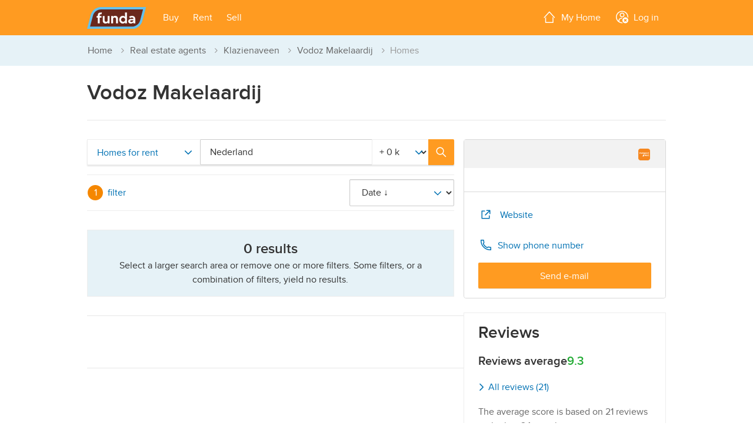

--- FILE ---
content_type: text/html; charset=utf-8
request_url: https://www.funda.nl/en/makelaars/klazienaveen/62223-vodoz-makelaardij/woningaanbod/huur/heel-nederland/verhuurd/
body_size: 46485
content:
<!DOCTYPE html>


<html lang="en">
<head prefix="og: http://ogp.me/ns#">
<!-- Didomi script start -->
<script type="text/javascript">
const pathname = window.location.pathname;
const skipConsentRoutes = ['/cookiebeleid/', '/privacybeleid/consument/', '/privacybeleid/makelaar/'];

const urlParams = new URLSearchParams(window.location.search);
const acceptCookiePolicy = urlParams.get('acceptCookiePolicy');

const normalizedPath = pathname.replace(/^\/en(\/|$)/, '/');

if (!acceptCookiePolicy) {
    const scriptIdDefault = 'e55671d2-c3ec-4ee2-a126-f60cb0a7fe01';
    const scriptIdConfig = 'ydnBrNxj';
    const locale = 'en';
    window.didomiConfig = {
        user: { bots: { consentRequired: false } },
        languages: { enabled: [locale], default: locale },
        notice: { enable: !skipConsentRoutes.includes(normalizedPath) } // https://support.didomi.io/not-to-display-the-notice-in-a-page
    };
    window.gdprAppliesGlobally=false;(function(){function n(e){if(!window.frames[e]){if(document.body&&document.body.firstChild){var t=document.body;var r=document.createElement("iframe");r.style.display="none";r.name=e;r.title=e;t.insertBefore(r,t.firstChild)}else{setTimeout(function(){n(e)},5)}}}function e(r,i,o,c,s){function e(e,t,r,n){if(typeof r!=="function"){return}if(!window[i]){window[i]=[]}var a=false;if(s){a=s(e,n,r)}if(!a){window[i].push({command:e,version:t,callback:r,parameter:n})}}e.stub=true;e.stubVersion=2;function t(n){if(!window[r]||window[r].stub!==true){return}if(!n.data){return}var a=typeof n.data==="string";var e;try{e=a?JSON.parse(n.data):n.data}catch(t){return}if(e[o]){var i=e[o];window[r](i.command,i.version,function(e,t){var r={};r[c]={returnValue:e,success:t,callId:i.callId};n.source.postMessage(a?JSON.stringify(r):r,"*")},i.parameter)}}if(typeof window[r]!=="function"){window[r]=e;if(window.addEventListener){window.addEventListener("message",t,false)}else{window.attachEvent("onmessage",t)}}}e("__tcfapi","__tcfapiBuffer","__tcfapiCall","__tcfapiReturn");n("__tcfapiLocator");(function(e,t){var r=document.createElement("link");r.rel="preconnect";r.as="script";var n=document.createElement("link");n.rel="dns-prefetch";n.as="script";var a=document.createElement("link");a.rel="preload";a.as="script";var i=document.createElement("script");i.id="spcloader";i.type="text/javascript";i["async"]=true;i.charset="utf-8";var o="https://sdk.privacy-center.org/"+e+"/loader.js?target_type=notice&target="+t;r.href="https://sdk.privacy-center.org/";n.href="https://sdk.privacy-center.org/";a.href=o;i.src=o;var c=document.getElementsByTagName("script")[0];c.parentNode.insertBefore(r,c);c.parentNode.insertBefore(n,c);c.parentNode.insertBefore(a,c);
    c.parentNode.insertBefore(i,c)})(scriptIdDefault,scriptIdConfig)})();
}
</script>
<!-- Didomi script end -->






    <title>Vodoz Makelaardij, real estate agent in Klazienaveen - Houses [funda]</title>

<meta name="viewport" content="width=device-width, initial-scale=1">


<meta charset="utf-8">



    <meta name="description" content="View all houses for this real estate agent on funda." />




<meta name="robots" content="noindex">

<meta name="google" content="nositelinkssearchbox" />
<meta name="format-detection" content="telephone=no" />








<script type="text/javascript">
    var insertAdsByGoogle = function(){ var t=document.createElement("script"),e="https:"==document.location.protocol;t.src=(e?"https:":"http:")+"//securepubads.g.doubleclick.net/tag/js/gpt.js";var o=document.getElementsByTagName("script")[0];o.parentNode.insertBefore(t,o)};
    // to make sure that google ads are only loaded after the consent is available
    var loadDFPafterConsent = function() {
        var cnt = 0;
        var consentSetInterval = setInterval(function() {
            cnt += 1;
            // Bail if we have not gotten a consent response after 60 seconds.
            if (cnt === 600) clearInterval(consentSetInterval);
            if (typeof window.__tcfapi !== 'undefined') {
                // Check if window.__tcfapi has been set
                clearInterval(consentSetInterval);
                window.__tcfapi('addEventListener', 2, function(
                    tcData,
                    listenerSuccess
                ) {
                    if (listenerSuccess) {
                        if (
                            tcData.eventStatus === 'tcloaded' ||
                            tcData.eventStatus === 'useractioncomplete'
                        ) {
                            if (!tcData.gdprApplies) {
                                // GDPR DOES NOT APPLY
                                insertAdsByGoogle();
                                // console.log('No GDPR');
                            } else {
                                // GDPR DOES APPLY
                                // Purpose 1 refers to the storage and/or access of information on a device.
                                var hasDeviceStorageAndAccessConsent =
                                    tcData.purpose.consents[1] || false;
                                // Google Requires Consent for Purpose 1
                                if (hasDeviceStorageAndAccessConsent) {
                                    // GLOBAL VENDOR LIST - https://iabeurope.eu/vendor-list-tcf-v2-0/
                                    // CHECK FOR GOOGLE ADVERTISING PRODUCTS CONSENT. (IAB Vendor ID 755)
                                    var hasGoogleAdvertisingProductsConsent =
                                        tcData.vendor.consents[755] || false;
                                    // Check if the user gave Google Advertising Products consent (iab vendor 755)
                                    if (hasGoogleAdvertisingProductsConsent) {
                                        insertAdsByGoogle();
                                        // console.log('GDPR & Consent');
                                    }
                                } else {
                                    insertAdsByGoogle();
                                }
                            }
                        }
                    }
                });
            }
            cnt++;
        }, 100);
    };
    // Initialize DFP
    
</script>

    <script type="text/javascript">
        var googletag = googletag || {};
        googletag.cmd = googletag.cmd || [];
        (function() {
            loadDFPafterConsent();
        })();
    </script>




<link rel="dns-prefetch" href="https://assets.fstatic.nl" />
<link rel="dns-prefetch" href="https://cloud.funda.nl" />
<link rel="dns-prefetch" href="https://ads.pubmatic.com" />
<link rel="dns-prefetch" href="https://api.rlcdn.com/" />
<link rel="dns-prefetch" href="https://api.seg.funda.nl/" />
<link rel="dns-prefetch" href="https://cdn.floorplanner.com/" />
<link rel="dns-prefetch" href="https://cdn.optimizely.com/" />
<link rel="dns-prefetch" href="https://evs.seg.funda.nl" />
<link rel="dns-prefetch" href="https://cdnjs.cloudflare.com/" />
<link rel="dns-prefetch" href="https://cm.g.doubleclick.net" />
<link rel="dns-prefetch" href="https://dondraper.funda.io" />
<link rel="dns-prefetch" href="https://fastlane.rubiconproject.com" />
<link rel="dns-prefetch" href="https://gum.criteo.com/" />
<link rel="dns-prefetch" href="https://idsync.segment.com" />
<link rel="dns-prefetch" href="https://logx.optimizely.com/" />
<link rel="dns-prefetch" href="https://map0.funda.nl/" />
<link rel="dns-prefetch" href="https://map1.funda.nl/" />
<link rel="dns-prefetch" href="https://map2.funda.nl/" />
<link rel="dns-prefetch" href="https://map3.funda.nl/" />
<link rel="dns-prefetch" href="https://maps.googleapis.com" />
<link rel="dns-prefetch" href="https://maps.gstatic.com" />
<link rel="dns-prefetch" href="https://mts0.googleapis.com/" />
<link rel="dns-prefetch" href="https://mts1.googleapis.com/" />
<link rel="dns-prefetch" href="https://securepubads.g.doubleclick.net" />
<link rel="dns-prefetch" href="https://token.rubiconproject.com/" />
<link rel="dns-prefetch" href="https://www.google-analytics.com" />
<link rel="dns-prefetch" href="https://www.googletagmanager.com" />
<link rel="dns-prefetch" href="https://zb.funda.info" />
<link rel="dns-prefetch" href="https://www.funda-consument.nl.kpnis.nl" />
<link rel="dns-prefetch" href="https://sdk.privacy-center.org" />
<link rel="dns-prefetch" href="https://geolocation.onetrust.com" />


    <script>
        !function(e,s){"use strict";"querySelector"in s&&"addEventListener"in e&&(s.documentElement.className+=" js",function(e,t,n){{var i,o;"undefined"==typeof useCookie&&(!1===t&&(n=-1),i=n?((o=new Date).setTime(o.getTime()+24*n*60*60*1e3),"; expires="+o.toGMTString()):"",s.cookie=e+"="+t+i+"; path=/")}}("html-classes"," js"))}(window,window.document);
    </script>

<script>
    (function() {
        /*! grunt-grunticon Stylesheet Loader - v2.1.6 | https://github.com/filamentgroup/grunticon | (c) 2015 Scott Jehl, Filament Group, Inc. | MIT license. */
		(function(e){function n(n,t,o,a){"use strict";var i=e.document.createElement("link"),r=t||e.document.getElementsByTagName("script")[0],d=e.document.styleSheets;return i.rel="stylesheet",i.href=n,i.media="only x",a&&(i.onload=a),r.parentNode.insertBefore(i,r),i.onloadcssdefined=function(e){for(var t,o=0;d.length>o;o++)d[o].href&&d[o].href.indexOf(n)>-1&&(t=!0);t?e():setTimeout(function(){i.onloadcssdefined(e)})},i.onloadcssdefined(function(){i.media=o||"all"}),i}function t(e,n){e.onload=function(){e.onload=null,n&&n.call(e)},"isApplicationInstalled"in navigator&&"onloadcssdefined"in e&&e.onloadcssdefined(n)}var o=function(a,i){"use strict";if(a&&3===a.length){var r=e.Image,d=!(!document.createElementNS||!document.createElementNS("http://www.w3.org/2000/svg","svg").createSVGRect||!document.implementation.hasFeature("http://www.w3.org/TR/SVG11/feature#Image","1.1")||e.opera&&-1===navigator.userAgent.indexOf("Chrome")||-1!==navigator.userAgent.indexOf("Series40")),c=new r;c.onerror=function(){o.method="png",o.href=a[2],n(a[2])},c.onload=function(){var e=1===c.width&&1===c.height,r=a[e&&d?0:e?1:2];o.method=e&&d?"svg":e?"datapng":"png",o.href=r,t(n(r),i)},c.src="[data-uri]",document.documentElement.className+=" grunticon"}};o.loadCSS=n,o.onloadCSS=t,e.grunticon=o})(this);(function(e,n){"use strict";var t=n.document,o="grunticon:",r=function(e){if(t.attachEvent?"complete"===t.readyState:"loading"!==t.readyState)e();else{var n=!1;t.addEventListener("readystatechange",function(){n||(n=!0,e())},!1)}},a=function(e){return n.document.querySelector('link[href$="'+e+'"]')},i=function(e){var n,t,r,a,i,c,d={};if(n=e.sheet,!n)return d;t=n.cssRules?n.cssRules:n.rules;for(var s=0;t.length>s;s++)r=t[s].cssText,a=o+t[s].selectorText,i=r.split(");")[0].match(/US\-ASCII\,([^"']+)/),i&&i[1]&&(c=decodeURIComponent(i[1]),d[a]=c);return d},c=function(e){var n,r,a;r="data-grunticon-embed";for(var i in e){a=i.slice(o.length);try{n=t.querySelectorAll(a+"["+r+"]")}catch(c){continue}if(n.length)for(var d=0;n.length>d;d++)n[d].innerHTML=e[i],n[d].style.backgroundImage="none",n[d].removeAttribute(r)}return n},d=function(n){"svg"===e.method&&r(function(){c(i(a(e.href))),"function"==typeof n&&n()})};e.embedIcons=c,e.getCSS=a,e.getIcons=i,e.ready=r,e.svgLoadedCallback=d,e.embedSVG=d})(grunticon,this);(function(e,n){"use strict";var t=n.document,o=function(e,t){var o=new n.XMLHttpRequest;return"withCredentials"in o?o.open("GET",e,!0):n.XDomainRequest!==void 0&&(o=new n.XDomainRequest,o.open("GET",e)),t&&(o.onload=t),o.send(),o},r=function(n){"svg"===e.method&&e.ready(function(){o(e.href,function(){var o=t.createElement("style");o.innerHTML=this.responseText;var r=e.getCSS(e.href);r&&(r.parentNode.insertBefore(o,r),r.parentNode.removeChild(r),e.embedIcons(e.getIcons(o)),"function"==typeof n&&n())})})};e.ajaxGet=o,e.svgLoadedCORSCallback=r,e.embedSVGCors=r})(grunticon,this);
        
		grunticon(['https://assets.fstatic.nl/master-279384/assets/components/app-icons/icons.data.svg.css',
		           'https://assets.fstatic.nl/master-279384/assets/components/app-icons/icons.data.png.css',
                   'https://assets.fstatic.nl/master-279384/assets/components/app-icons/icons.fallback.css'], grunticon.svgLoadedCORSCallback);
    }());
</script>
<noscript>
    <link rel="stylesheet" href="https://assets.fstatic.nl/master-279384/assets/components/app-icons/icons.fallback.css">
</noscript>




<script data-test-gtm-script>
    // Fill GtmDataLayer with data
    gtmDataLayer = window.gtmDataLayer || [];
    gtmDataLayer.push({
            'userId' : '0f9bc53e-7ba7-499a-8814-5a024c53d94f',
            'isAnonymous' : 'true',
            'language' : 'en',
            'pagetype' : 'makelaar-aanbod',
            'allowPersonalisatie' : 'false',
            'allowAdvertenties' : 'false',
            'allowAnalytisch' : 'false',
            'allowFunctioneel' : 'false',
            'explicitAcceptOfCookies' : 'false',
            'isCookieModalClosed' : 'false',
            'makelaarVestigingnummer' : '62223',
            'makelaarsvereniging' : 'VBO',
    });

    // Initialize Google Tag Manager
    (function (w, d, s, l, i) {
        w[l] = w[l] || []; w[l].push({
            'gtm.start':
                new Date().getTime(), event: 'gtm.js'
        }); var f = d.getElementsByTagName(s)[0],
            j = d.createElement(s), dl = l != 'dataLayer' ? '&l=' + l : ''; j.async = true; j.src =
            '//www.googletagmanager.com/gtm.js?id=' + i + dl; f.parentNode.insertBefore(j, f);
    })(window, document, 'script', 'gtmDataLayer', 'GTM-NPB6HG');
</script>


    <script type="application/ld+json" data-tracking-global-properties>{"listing_offering_type":"huur","content_tags":["v1"],"site":"funda","site_section":"brokers","site_locale":"en","channel":"web","page_type":"broker_listings","logged_in":false,"full_path":"/en/makelaars/klazienaveen/62223-vodoz-makelaardij/woningaanbod/huur/heel-nederland/verhuurd/","full_url":"http://beta.funda.nl/en/makelaars/klazienaveen/62223-vodoz-makelaardij/woningaanbod/huur/heel-nederland/verhuurd/","hashedemailsalted":"00000000-0000-0000-0000-000000000000"}</script>
    <script type="text/javascript" data-test-segment-script data-segment-script data-user-fundadesk data-user-fundadesk-url="https://www.fundadesk.nl/">
        
        !function(){var analytics=window.analytics=window.analytics||[];if(!analytics.initialize)if(analytics.invoked)window.console&&console.error&&console.error("Segment snippet included twice.");else{analytics.invoked=!0;analytics.methods=["trackSubmit","trackClick","trackLink","trackForm","pageview","identify","reset","group","track","ready","alias","debug","page","once","off","on","addSourceMiddleware","addIntegrationMiddleware","setAnonymousId","addDestinationMiddleware"];analytics.factory=function(e){return function(){var t=Array.prototype.slice.call(arguments);t.unshift(e);analytics.push(t);return analytics}};for(var e=0;e<analytics.methods.length;e++){var key=analytics.methods[e];analytics[key]=analytics.factory(key)}analytics.load=function(key,e){var t=document.createElement("script");t.type="text/javascript";t.async=!0;t.src="https://evs.seg.funda.nl/analytics.js/v1/"+key+"/analytics.min.js";var n=document.getElementsByTagName("script")[0];n.parentNode.insertBefore(t,n);analytics._loadOptions=e};analytics._writeKey="oTWv6OLNW9wOGkbUg6xcF1VqB3cfXXh0";analytics._cdn = "https://evs.seg.funda.nl";analytics.SNIPPET_VERSION="4.15.3";
        analytics.load("oTWv6OLNW9wOGkbUg6xcF1VqB3cfXXh0");
        analytics.ready(function() {
          window.dispatchEvent(new Event("analyticsLoaded"));
        });
        }}();
    </script>
        <script type="application/ld+json" data-user-anonymous>{"anonymousId":"0f9bc53e-7ba7-499a-8814-5a024c53d94f"}</script>


<link href="https://assets.fstatic.nl/master-279384/assets/tailwind.css" rel="stylesheet" type="text/css" /><link href="https://assets.fstatic.nl/master-279384/assets/index-fundawonen.css" rel="stylesheet" type="text/css" />
<link rel="preload" href="https://assets.fstatic.nl/master-279384/assets/components/app-fonts/proximanova-regular.woff2" as="font" type="font/woff2" crossorigin>
<link rel="preload" href="https://assets.fstatic.nl/master-279384/assets/components/app-fonts/proximanova-semibold.woff2" as="font" type="font/woff2" crossorigin>

<link rel="apple-touch-icon" sizes="180x180" href="https://assets.fstatic.nl/master-279384/assets/funda-apple-touch-icon.png">
<link rel="icon" type="image/png" href="https://assets.fstatic.nl/master-279384/assets/favicon-32x32.png" sizes="32x32">
<link rel="icon" type="image/png" href="https://assets.fstatic.nl/master-279384/assets/favicon-16x16.png" sizes="16x16">
<link rel="manifest" href="https://assets.fstatic.nl/master-279384/assets/manifest.funda.json">
<link rel="shortcut icon" href="https://assets.fstatic.nl/master-279384/assets/favicon.ico">

<meta name="apple-mobile-web-app-title" content="funda">
<meta name="application-name" content="funda">
<meta name="msapplication-config" content="https://assets.fstatic.nl/master-279384/assets/browserconfig.xml">
<meta name="theme-color" content="#FFFFFF">


<meta property="fb:app_id" content="201092619940862">


<meta property="fb:pages" content="81616238153">

    
    
</head>
<body>
<noscript id="gtmDataLayerNoscript">
    <iframe src="//www.googletagmanager.com/ns.html?id=GTM-NPB6HG&userId=0f9bc53e-7ba7-499a-8814-5a024c53d94f&isAnonymous=true&language=en&pagetype=makelaar-aanbod&allowPersonalisatie=false&allowAdvertenties=false&allowAnalytisch=false&allowFunctioneel=false&explicitAcceptOfCookies=false&isCookieModalClosed=false&makelaarVestigingnummer=62223&makelaarsvereniging=VBO"
                 height="0" width="0" style="display: none; visibility: hidden"></iframe>
</noscript>




<header role="banner"
    class="app-header is-not-logged-in fundawonen"
    data-test-header-not-logged-in data-app-header>
    <div class="container">
        <div id="app-header-title" class="a11y-sr-only">Main menu</div>

        <nav role="navigation" aria-labelledby="app-header-title"
             class="app-header-nav fd-flex fd-justify-content-between">
                <div class="flex items-center">
                        <ul class="app-header__menu fd-m-none flex md:hidden">



<li class="app-header__menu--menu" data-app-header-menu="menu" data-navigation-menu>
        <a class="app-header__link app-header__menu-handle"
           aria-expanded="false"
           aria-controls="app-header__menu"
           data-app-header-menu-handle
           data-track-click="Header Menu Viewed" 
           data-track-props="{&quot;menu_category&quot;:&quot;menu&quot;}"
           >
                <span data-vue-container class="flex md:inline"><icon-menu class="flex md:mr-1 -mt-1 md:inline"></icon-@(Model.Item.Icon)></span>
            <span class="anchor-text">Menu</span>

        </a>


    <div id="app-header__menu" class="app-header__submenu" data-app-header-submenu>
        <p class="h3 app-header__dialog-title app-header--show-mobile data-hj-suppress">
            <span data-vue-container><icon-menu class="mr-1 -mt-1"></icon-@(Model.Item.Icon)></span>Menu        </p>

        <button class="app-header--show-mobile app-header__close-dialog" data-app-header-menu-close>
            <span class="button-text">Sluiten</span>
            <span class="icon icon-close-grey" data-grunticon-embed></span>
        </button>
        
        <div class="accordion accordion--neutral-40" data-accordion-close-others>
                <ul>
                    <details class="block w-full text-left border-t cursor-pointer border-neutral-20">
                        <summary class="py-3" data-track-click="Header Menu Viewed" data-track-props="{&quot;menu_category&quot;:&quot;buy&quot;}">
                            <span class="flex justify-between px-5 font-semibold">Buy</span>
                        </summary>


    <li class="app-header__submenu--zoeken" >
            <a 
               id="appheader-zoeken-link" 
               class="app-header__link" 
               href="/en/koop/heel-nederland/" 
               data-track-click="Header Menu Clicked" 
               data-track-props="{&quot;navigation_trigger&quot;:&quot;listing_search&quot;,&quot;menu_category&quot;:&quot;buy&quot;}"
               ><span data-vue-container><icon-search class="mr-1 -mt-1"></icon-@(Model.Item.Icon)></span>Find a house to buy</a>
    </li>


    <li class="app-header__submenu--makelaar" >
            <a 
               id="appheader-Makelaar-link" 
               class="app-header__link" 
               href="/en/makelaar-zoeken/aankoop/" 
               data-track-click="Header Menu Clicked" 
               data-track-props="{&quot;navigation_trigger&quot;:&quot;finding_an_agent&quot;,&quot;menu_category&quot;:&quot;buy&quot;}"
               ><span data-vue-container><icon-makelaar class="mr-1 -mt-1"></icon-@(Model.Item.Icon)></span>Find an NVM buying agent</a>
    </li>


    <li class="app-header__submenu--maandlasten" >
            <a 
               id="appheader-Maandlasten-link" 
               class="app-header__link" 
               href="/en/hypotheek/maandlasten/de-hypotheker/" 
               data-track-click="Header Menu Clicked" 
               data-track-props="{&quot;navigation_trigger&quot;:&quot;mortgage_calculator&quot;,&quot;menu_category&quot;:&quot;buy&quot;}"
               ><span data-vue-container><icon-calculator class="mr-1 -mt-1"></icon-@(Model.Item.Icon)></span>Calculate your monthly expenses</a>
    </li>


    <li class="app-header__submenu--meerwetenkopen" >
            <a 
               id="appheader-MeerWetenKopen-link" 
               class="app-header__link" 
               href="/meer-weten/kopen/" 
               data-track-click="Header Menu Clicked" 
               data-track-props="{&quot;navigation_trigger&quot;:&quot;buying_tips&quot;,&quot;menu_category&quot;:&quot;buy&quot;}"
               ><span data-vue-container><icon-content-platform class="mr-1 -mt-1"></icon-@(Model.Item.Icon)></span>All you need to know about buying</a>
    </li>

                    </details>
                    
                    <details class="block w-full text-left border-t cursor-pointer border-neutral-20">
                        <summary class="py-3" data-track-click="Header Menu Viewed" data-track-props="{&quot;menu_category&quot;:&quot;rent&quot;}">
                            <span class="flex justify-between px-5 font-semibold">Rent</span>
                        </summary>


    <li class="app-header__submenu--zoeken" >
            <a 
               id="appheader-zoeken-link" 
               class="app-header__link" 
               href="/en/huur/heel-nederland/" 
               data-track-click="Header Menu Clicked" 
               data-track-props="{&quot;navigation_trigger&quot;:&quot;listing_search&quot;,&quot;menu_category&quot;:&quot;rent&quot;}"
               ><span data-vue-container><icon-search class="mr-1 -mt-1"></icon-@(Model.Item.Icon)></span>Find a house to rent</a>
    </li>

                    </details>

                    <details class="block w-full text-left border-t border-b cursor-pointer border-neutral-20">
                        <summary class="py-3" data-track-click="Header Menu Viewed" data-track-props="{&quot;menu_category&quot;:&quot;sell&quot;}">
                            <span class="flex justify-between px-5 font-semibold">Sell</span>
                        </summary>


    <li class="app-header__submenu--makelaar" >
            <a 
               id="appheader-Makelaar-link" 
               class="app-header__link" 
               href="/en/makelaar-zoeken/verkoop/" 
               data-track-click="Header Menu Clicked" 
               data-track-props="{&quot;navigation_trigger&quot;:&quot;finding_an_agent&quot;,&quot;menu_category&quot;:&quot;sell&quot;}"
               ><span data-vue-container><icon-makelaar class="mr-1 -mt-1"></icon-@(Model.Item.Icon)></span>Find an NVM selling agent</a>
    </li>


    <li class="app-header__submenu--huisplaatsen" >
            <a 
               id="appheader-HuisPlaatsen-link" 
               class="app-header__link" 
               href="/en/huis-plaatsen/" 
               data-track-click="Header Menu Clicked" 
               data-track-props="{&quot;navigation_trigger&quot;:&quot;house_on_funda&quot;,&quot;menu_category&quot;:&quot;sell&quot;}"
               ><span data-vue-container><icon-for-sale class="mr-1 -mt-1"></icon-@(Model.Item.Icon)></span>List your house on funda</a>
    </li>


    <li class="app-header__submenu--meerwetenverkopen" >
            <a 
               id="appheader-MeerWetenVerkopen-link" 
               class="app-header__link" 
               href="/meer-weten/verkopen/" 
               data-track-click="Header Menu Clicked" 
               data-track-props="{&quot;navigation_trigger&quot;:&quot;selling_tips&quot;,&quot;menu_category&quot;:&quot;sell&quot;}"
               ><span data-vue-container><icon-content-platform class="mr-1 -mt-1"></icon-@(Model.Item.Icon)></span>All you need to know about selling</a>
    </li>

                    </details>


                </ul>
        </div>
    </div>
</li>
                        </ul>
                        <a class="logo" rel="home" href="/en/">
                            <img width="101" height="36" alt="Funda"
                                 src="https://assets.fstatic.nl/master-279384/assets/components/logo/fundawonen-logo.svg">
                        </a>

                        <ul class="app-header__menu hidden md:flex ml-4">


<li class="app-header__menu--buy" data-app-header-menu="buy" >
        <a href="" class="app-header__link app-header__menu-handle"
           aria-expanded="false"
           aria-controls="app-header__buy"
           data-app-header-menu-handle
           data-track-click="Header Menu Viewed" 
           data-track-props="{&quot;menu_category&quot;:&quot;buy&quot;}"
           >
            <span class="anchor-text">Buy</span>

        </a>


    <div id="app-header__buy" class="left-0 app-header__submenu app-header__submenu--left md:rounded" data-app-header-submenu>
        <p class="h3 app-header__dialog-title app-header--show-mobile data-hj-suppress">
Buy        </p>
        <button class="app-header--show-mobile app-header__close-dialog" data-app-header-menu-close>
            <span class="button-text">Sluiten</span>
            <span class="icon icon-close-grey" data-grunticon-embed></span>
        </button>

            <ul class="flat-list">


    <li class="app-header__submenu--zoeken" >
            <a 
               id="appheader-zoeken-link" 
               class="app-header__link" 
               href="/en/koop/heel-nederland/" 
               data-track-click="Header Menu Clicked" 
               data-track-props="{&quot;navigation_trigger&quot;:&quot;listing_search&quot;,&quot;menu_category&quot;:&quot;buy&quot;}"
               ><span data-vue-container><icon-search class="mr-1 -mt-1"></icon-@(Model.Item.Icon)></span>Find a house to buy</a>
    </li>


    <li class="app-header__submenu--makelaar" >
            <a 
               id="appheader-Makelaar-link" 
               class="app-header__link" 
               href="/en/makelaar-zoeken/aankoop/" 
               data-track-click="Header Menu Clicked" 
               data-track-props="{&quot;navigation_trigger&quot;:&quot;finding_an_agent&quot;,&quot;menu_category&quot;:&quot;buy&quot;}"
               ><span data-vue-container><icon-makelaar class="mr-1 -mt-1"></icon-@(Model.Item.Icon)></span>Find an NVM buying agent</a>
    </li>


    <li class="app-header__submenu--maandlasten" >
            <a 
               id="appheader-Maandlasten-link" 
               class="app-header__link" 
               href="/en/hypotheek/maandlasten/de-hypotheker/" 
               data-track-click="Header Menu Clicked" 
               data-track-props="{&quot;navigation_trigger&quot;:&quot;mortgage_calculator&quot;,&quot;menu_category&quot;:&quot;buy&quot;}"
               ><span data-vue-container><icon-calculator class="mr-1 -mt-1"></icon-@(Model.Item.Icon)></span>Calculate your monthly expenses</a>
    </li>


    <li class="app-header__submenu--meerwetenkopen" >
            <a 
               id="appheader-MeerWetenKopen-link" 
               class="app-header__link" 
               href="/meer-weten/kopen/" 
               data-track-click="Header Menu Clicked" 
               data-track-props="{&quot;navigation_trigger&quot;:&quot;buying_tips&quot;,&quot;menu_category&quot;:&quot;buy&quot;}"
               ><span data-vue-container><icon-content-platform class="mr-1 -mt-1"></icon-@(Model.Item.Icon)></span>All you need to know about buying</a>
    </li>
            </ul>
    </div>
</li>


<li class="app-header__menu--rent" data-app-header-menu="rent" >
        <a href="" class="app-header__link app-header__menu-handle"
           aria-expanded="false"
           aria-controls="app-header__rent"
           data-app-header-menu-handle
           data-track-click="Header Menu Viewed" 
           data-track-props="{&quot;menu_category&quot;:&quot;rent&quot;}"
           >
            <span class="anchor-text">Rent</span>

        </a>


    <div id="app-header__rent" class="left-0 app-header__submenu app-header__submenu--left md:rounded" data-app-header-submenu>
        <p class="h3 app-header__dialog-title app-header--show-mobile data-hj-suppress">
Rent        </p>
        <button class="app-header--show-mobile app-header__close-dialog" data-app-header-menu-close>
            <span class="button-text">Sluiten</span>
            <span class="icon icon-close-grey" data-grunticon-embed></span>
        </button>

            <ul class="flat-list">


    <li class="app-header__submenu--zoeken" >
            <a 
               id="appheader-zoeken-link" 
               class="app-header__link" 
               href="/en/huur/heel-nederland/" 
               data-track-click="Header Menu Clicked" 
               data-track-props="{&quot;navigation_trigger&quot;:&quot;listing_search&quot;,&quot;menu_category&quot;:&quot;rent&quot;}"
               ><span data-vue-container><icon-search class="mr-1 -mt-1"></icon-@(Model.Item.Icon)></span>Find a house to rent</a>
    </li>
            </ul>
    </div>
</li>


<li class="app-header__menu--sell" data-app-header-menu="sell" >
        <a href="" class="app-header__link app-header__menu-handle"
           aria-expanded="false"
           aria-controls="app-header__sell"
           data-app-header-menu-handle
           data-track-click="Header Menu Viewed" 
           data-track-props="{&quot;menu_category&quot;:&quot;sell&quot;}"
           >
            <span class="anchor-text">Sell</span>

        </a>


    <div id="app-header__sell" class="left-0 app-header__submenu app-header__submenu--left md:rounded" data-app-header-submenu>
        <p class="h3 app-header__dialog-title app-header--show-mobile data-hj-suppress">
Sell        </p>
        <button class="app-header--show-mobile app-header__close-dialog" data-app-header-menu-close>
            <span class="button-text">Sluiten</span>
            <span class="icon icon-close-grey" data-grunticon-embed></span>
        </button>

            <ul class="flat-list">


    <li class="app-header__submenu--makelaar" >
            <a 
               id="appheader-Makelaar-link" 
               class="app-header__link" 
               href="/en/makelaar-zoeken/verkoop/" 
               data-track-click="Header Menu Clicked" 
               data-track-props="{&quot;navigation_trigger&quot;:&quot;finding_an_agent&quot;,&quot;menu_category&quot;:&quot;sell&quot;}"
               ><span data-vue-container><icon-makelaar class="mr-1 -mt-1"></icon-@(Model.Item.Icon)></span>Find an NVM selling agent</a>
    </li>


    <li class="app-header__submenu--huisplaatsen" >
            <a 
               id="appheader-HuisPlaatsen-link" 
               class="app-header__link" 
               href="/en/huis-plaatsen/" 
               data-track-click="Header Menu Clicked" 
               data-track-props="{&quot;navigation_trigger&quot;:&quot;house_on_funda&quot;,&quot;menu_category&quot;:&quot;sell&quot;}"
               ><span data-vue-container><icon-for-sale class="mr-1 -mt-1"></icon-@(Model.Item.Icon)></span>List your house on funda</a>
    </li>


    <li class="app-header__submenu--meerwetenverkopen" >
            <a 
               id="appheader-MeerWetenVerkopen-link" 
               class="app-header__link" 
               href="/meer-weten/verkopen/" 
               data-track-click="Header Menu Clicked" 
               data-track-props="{&quot;navigation_trigger&quot;:&quot;selling_tips&quot;,&quot;menu_category&quot;:&quot;sell&quot;}"
               ><span data-vue-container><icon-content-platform class="mr-1 -mt-1"></icon-@(Model.Item.Icon)></span>All you need to know about selling</a>
    </li>
            </ul>
    </div>
</li>

                        </ul>
                </div>
                    <ul class="app-header__menu fd-flex fd-m-none my-account-enabled">
                        


<li data-vue-container class="app-header__menu--mijnhuis md:flex" data-app-header-menu="mijnhuis" data-navigation-my-home>
    <a  href="/en/mijn-huis-toevoegen/" 
        class="app-header__link"
        data-track-click="Header Menu Clicked" 
        data-track-props="{&quot;navigation_trigger&quot;:&quot;waardecheck&quot;,&quot;menu_category&quot;:&quot;my_house&quot;}"
    >
            <span data-vue-container class="flex md:inline"><icon-house class="flex md:mr-1 -mt-1 md:inline"></icon-@(Model.Item.Icon)></span>
        <span class="anchor-text">My Home</span>
    </a>


    <div id="app-header__mijnhuis" class="app-header__submenu" data-app-header-submenu>
        <p class="h3 app-header__dialog-title app-header--show-mobile">
            <span data-vue-container><icon-house class="mr-1 -mt-1"></icon-@(Model.Item.Icon)></span>My Home        </p>
        <button class="app-header--show-mobile app-header__close-dialog" data-app-header-menu-close>
            <span class="button-text">Sluiten</span>
            <span class="icon icon-close-grey" data-grunticon-embed></span>
        </button>

    </div>
</li>



<li class="app-header__menu--inloggen" data-app-header-menu="inloggen" data-navigation-login>
        <a  href="https://www.funda.nl/en/mijn/login/?ReturnUrl=%2Fen%2Fmakelaars%2Fklazienaveen%2F62223-vodoz-makelaardij%2Fwoningaanbod%2Fhuur%2Fheel-nederland%2Fverhuurd%2F"
            class="app-header__link"
            data-track-click="Header Menu Clicked" 
            data-track-props="{&quot;navigation_trigger&quot;:&quot;log_in&quot;,&quot;menu_category&quot;:&quot;account&quot;}"
        >
                <span data-vue-container class="flex md:inline"><icon-avatar-cross class="flex md:mr-1 -mt-1 md:inline"></icon-@(Model.Item.Icon)></span>
            <span class="anchor-text">Log in</span>
        </a>


    <div id="app-header__inloggen" class="app-header__submenu--account app-header__submenu md:rounded" data-app-header-submenu>
        <p class="h3 app-header__dialog-title app-header--show-mobile data-hj-suppress">
            <span data-vue-container><icon-avatar-cross class="mr-1 -mt-1"></icon-@(Model.Item.Icon)></span>Log in        </p>
        <button class="app-header--show-mobile app-header__close-dialog" data-app-header-menu-close>
            <span class="button-text">Sluiten</span>
            <span class="icon icon-close-grey" data-grunticon-embed></span>
        </button>

    </div>
</li>
                    </ul>
        </nav>
    </div>
</header>

    <div data-vue-container>
        <app-notification-banner locale="en"></app-notification-banner>
    </div>

    <div data-vue-container>
        <app-what-is-new locale="en" :logged-in="false" show />
    </div>

    <nav aria-label="breadcrumb" class="breadcrumb fd-completely-hidden fd-display-block--bp-l fd-bg-secondary-10">
        <ol class="breadcrumb-list fd-flex fd-align-items-center fd-p-vertical-2xs fd-container-full fd-container fd-m-auto">
                <li>
                        <a class="fd-btn fd-btn--tertiary fd-color-neutral-50" href="/"><span class="fd-text--ellipsis fd-text--nowrap fd-overflow-hidden">Home</span></a>

                        <span class="icon-arrow-right-grey fd-icon fd-icon--m fd-m-horizontal-2xs"></span>
                </li>
                <li>
                        <a class="fd-btn fd-btn--tertiary fd-color-neutral-50" href="/en/makelaar-zoeken/"><span class="fd-text--ellipsis fd-text--nowrap fd-overflow-hidden">Real estate agents</span></a>

                        <span class="icon-arrow-right-grey fd-icon fd-icon--m fd-m-horizontal-2xs"></span>
                </li>
                <li>
                        <a class="fd-btn fd-btn--tertiary fd-color-neutral-50" href="/en/makelaar-zoeken/klazienaveen/"><span class="fd-text--ellipsis fd-text--nowrap fd-overflow-hidden">Klazienaveen</span></a>

                        <span class="icon-arrow-right-grey fd-icon fd-icon--m fd-m-horizontal-2xs"></span>
                </li>
                <li>
                        <a class="fd-btn fd-btn--tertiary fd-color-neutral-50" href="/en/makelaars/klazienaveen/62223-vodoz-makelaardij/"><span class="fd-text--ellipsis fd-text--nowrap fd-overflow-hidden">Vodoz Makelaardij</span></a>

                        <span class="icon-arrow-right-grey fd-icon fd-icon--m fd-m-horizontal-2xs"></span>
                </li>
                <li>
                            <span class="fd-color-neutral-40" aria-current="page">Homes</span>

                </li>
        </ol>

<script type="application/ld+json">
    {
    "@context":"http://schema.org/",
    "@type":"BreadcrumbList",
    "itemListElement":[{
"@type": "ListItem",
"position":1,
"item": {
"@id": "https://www.funda.nl//",
"name": "Home"
}},{
"@type": "ListItem",
"position":2,
"item": {
"@id": "https://www.funda.nl/en/makelaar-zoeken/",
"name": "Real estate agents"
}},{
"@type": "ListItem",
"position":3,
"item": {
"@id": "https://www.funda.nl/en/makelaar-zoeken/klazienaveen/",
"name": "Klazienaveen"
}},{
"@type": "ListItem",
"position":4,
"item": {
"@id": "https://www.funda.nl/en/makelaars/klazienaveen/62223-vodoz-makelaardij/",
"name": "Vodoz Makelaardij"
}},{
"@type": "ListItem",
"position":5,
"item": {
"@id": "",
"name": "Homes"
}}]
    }
</script>
    </nav>
<div data-vue-container>
    <app-profile-complete-form></app-profile-complete-form>
</div>

<script type="application/json" data-i18n>
    {
    "EmailOptIn": "Keep me informed by email about news, tips and information from funda",
    "ProfileCompleteForm_Title": "Title",
    "ProfileCompleteForm_Title_Mr": "Mr.",
    "ProfileCompleteForm_Title_Mrs": "Ms.",
    "ProfileCompleteForm_Title_Other": "Other",
    "ProfileCompleteForm_Firstname": "First name",
    "ProfileCompleteForm_Lastname": "Last name",
    "ProfileCompleteForm_PhoneNumber": "Phone number",
    "ProfileCompleteForm_PostalCode": "Current postcode",
    "ProfileCompleteForm_CurrentSituation": "Your current living situation",
    "ProfileCompleteForm_CurrentSituationOwnHouse": "I own a home",
    "ProfileCompleteForm_CurrentSituationRentHouse": "I&#39;m renting a home",
    "ProfileCompleteForm_CurrentSituationOther": "Other",
    "ProfileCompleteForm_DesiredSituation": "You&#39;re looking for...",
    "ProfileCompleteForm_DesiredSituationBuyHouse": "A home to buy ",
    "ProfileCompleteForm_DesiredSituationRentHouse": "A rental home",
    "ProfileCompleteForm_DesiredSituationOther": "Other",
    "ProfileCompleteForm_AgeGroup": "Your year of birth",
    "ProfileCompleteForm_HouseholdIncome": "Annual gross household income",
    "ProfileCompleteForm_HouseholdIncomeLessThan35000": "Below 35.000 euro",
    "ProfileCompleteForm_HouseholdIncomeFrom35000To55000": "35.000 - 55.000 euro",
    "ProfileCompleteForm_HouseholdIncomeFrom55000To85000": "55.000 - 85.000 euro",
    "ProfileCompleteForm_HouseholdIncomeMoreThan85000": "85.000 or more",
    "Select": "Make a choice",
    "Complete": "Complete",
    "Next": "Next",
    "Previous": "Previous",
    "Complete_your_profile": "Complete profile",
    "Complete_your_profile_later": "Maybe later",
    "PreferNotToSay":"I prefer not to say",

    "profile_flow_welkon": "Welcome back!",
    "ProfileCompleteForm_Screen_0": "Could you please complete your profile?",
    "ProfileCompleteForm_Screen_0_1": "We&#39;ll use this information to provide a better experience. We handle your data with care.",
    "ProfileCompleteForm_Screen_1": "You have already entered this information before. Is this correct? Then you only have to check it.",
    "ProfileCompleteForm_Screen_2": "Can you tell us a bit more about your current living situation and what you are looking for?",
    "ProfileCompleteForm_Screen_3": "Just a few final questions and you&#39;re done.",
    "ProfileCompleteForm_Screen_4": "Thanks for your help. We would like to get to know you better as a seeker or seller.",


    "Header_h1_screen_1": "Contact details",
    "Header_h1_screen_2": "Living situation",
    "Header_h1_screen_3": "Extra information",
    "Header_h1_screen_4": "Your answers are safe and sound",

    "Header_h3_screen_1": "By filling this in, you make sure you have all details at hand when you&#39;re contacting real estate agents. They&#39;re also able to address you by name - and so do we.",
    "Header_h3_screen_2": "This way we can serve you even better.",
    "Header_h3_screen_3": "This enables us to show advertising that&#39;s more relevant to you.",
    "Header_h3_screen_4": "Thanks to you we&#39;re able to keep improving funda. You can change your answers anytime on your profile page.",


    "question_screen_1_salutation": "Salutation",
    "question_screen_1_firstName": "First name",
    "question_screen_1_lastName": "Last name",
    "question_screen_1_phoneNumber": "Phone number",


    "question_screen_2_postcode": "Your current postcode",
    "question_screen_2_livingSituation": "Your current living situation",
    "question_screen_2_lookingFor": "You&#39;re looking for...",


    "question_screen_3_birthday": "Your year of birth",
    "question_screen_3_income": "Annual gross household income",
    "profile_page_link": "profile page",
    "profile_page_text": "Thanks to you we&#39;re able to keep improving funda. You can change your answers anytime on your",
    "cookie_text": "We handle your data with care. Read more in our",
    "cookie_link": "privacy policy.",

    "phone_validation_message": "This phone number seems incorrect",
    "zip_code_validation_message": "This postcode is invalid",

    "name_validation_message": "Not more than 250 chars",
    "form_end_goto_funda": "Continue to funda",
    "year_validation_message": "Please check the year you were born in.",
    "mim_age_message": "Minimum age is 18 years."


    }
</script>
    <main id="content" role="main">
        <form method="POST" data-search-results data-instant-search novalidate>
    <input type="hidden" name="previousState" value="eyJhdXRvY29tcGxldGUtaWRlbnRpZmllciI6ImhlZWwtbmVkZXJsYW5kIiwiZmlsdGVyX2xvY2F0aW9uIjoiTmVkZXJsYW5kIiwiZmlsdGVyX1dpamtOYWFtIjoiYWN0aXZlIn0=" data-instant-search-output="previousState" />
    <div class="makelaars-aanbod container">
        <div class="makelaars-aanbod__header">


    <section class="block pt-4 pb-5 leading-6 border-t-0 border-b border-neutral-20 border-solid md:mt-0 md:pb-6 border-x-0  no-logo" data-component="makelaars-header">
        <div class="container flex flex-col md:flex-row m-auto">
            <div class="flex flex-col">
                <h1 class="mb-0 mt-2" itemprop="name">Vodoz Makelaardij</h1>

            </div>
        </div>
    </section>
        </div>
        <div class="makelaars-aanbod__body">
            <div class="makelaars-aanbod__search-column">
                


<div class="search-box" data-page-viewed="Broker Viewed">
    <div class="search-box__mobile-box">
        <div class="aanbod-mobile-searchbox" data-aanbod-mobile-searchbox data-component="aanbod-mobile-searchbox">
            <div class="search-icon">
                <span class="icon-search-blue"></span>
            </div>
            <div class="search-items">
                <div class="search-keyword">
                    <span data-instant-search-output="geo">Nederland</span>
                </div>
                <div class="search-result-count">
                    <span data-instant-search-output="total">0 homes for rent</span> in Nederland
                </div>
            </div>
        </div>
    </div>
    <div class="search-filters">
        <div class="search-filters__dropdown-filter">
	        <div class="aanbodtype-dropdown" data-aanbodtype-dropdown>
	<div class="custom-select no-js-fallback">
		<select name="filter_ZoekType" data-zoektype autocomplete="off">
				<option value="Koop" >
					Homes for sale
				</option>
				<option value="Huur" selected=selected>
					Homes for rent
				</option>
				<option value="Nieuwbouw" >
					New development projects
				</option>
				<option value="Recreatie" >
					Recreational residential properties
				</option>
				<option value="Europe" >
					European residential properties
				</option>
		</select>
		<span class="icon-arrow-down-blue custom-select-icon" grunticon-embed></span>
	</div>
	<div class="aanbodtype-dropdown__box">

		<div class="dropdown-selected-option" data-dropdown-selected-option>Homes for rent</div>
		<span class="icon-arrow-down-blue custom-select-icon" grunticon-embed></span>
		<div class="dropdown-list-container">
			<div class="scroller">
				<ul role="listbox" class="dropdown-list" data-dropdown-list>
						<li role="option">
							<label class="form-label-radio" data-dropdown-option data-dropdown-value="Koop">
								<input type="radio"  class="custom-radio" data-instant-search-handle>
								<span class="label-text">Homes for sale</span>
							</label>
						</li>
						<li role="option">
							<label class="form-label-radio" data-dropdown-option data-dropdown-value="Huur">
								<input type="radio" checked=checked class="custom-radio" data-instant-search-handle>
								<span class="label-text">Homes for rent</span>
							</label>
						</li>
						<li role="option">
							<label class="form-label-radio" data-dropdown-option data-dropdown-value="Nieuwbouw">
								<input type="radio"  class="custom-radio" data-instant-search-handle>
								<span class="label-text">New development projects</span>
							</label>
						</li>
						<li role="option">
							<label class="form-label-radio" data-dropdown-option data-dropdown-value="Recreatie">
								<input type="radio"  class="custom-radio" data-instant-search-handle>
								<span class="label-text">Recreational residential properties</span>
							</label>
						</li>
						<li role="option">
							<label class="form-label-radio" data-dropdown-option data-dropdown-value="Europe">
								<input type="radio"  class="custom-radio" data-instant-search-handle>
								<span class="label-text">European residential properties</span>
							</label>
						</li>
				</ul>
			</div>
				<div class="sold-objects-toggle">
					<input type="radio" class="sold-objects-toggle-radio" id="IndHistorisch-koop2" name="filter_ObjectBeschikbaarheid" value="beschikbaar" data-radio-group-input="" data-instant-search-handle="" data-radio-group-option-name="Koop" >
					<label class="sold-objects-toggle__anchor-link "" for="IndHistorisch-koop2">
						<span data-instant-search-output="actiefAanbodLabel">For rent</span>
					</label>
					<input type="radio" class="sold-objects-toggle-radio" id="IndHistorisch-verkocht2" name="filter_ObjectBeschikbaarheid" value="onbeschikbaar" data-radio-group-input="" data-instant-search-handle="" data-radio-group-option-name="Verkocht" checked>
					<label class="sold-objects-toggle__anchor-link is-selected"" for="IndHistorisch-verkocht2">
						<span data-instant-search-output="historischAanbodLabel">Rented out</span>
					</label>
				</div>
		</div>
	</div>
</div>

        </div>
        <div class="search-filters__location-filters">
<div class="autocomplete"
     data-autocomplete
     data-thousand-separator=","
      data-autocomplete-is-async 

     data-autocomplete-context="search-searchresults"

     data-track-component-selector="input[name=searchType]:checked"
     data-track-component-value="area"
     data-search-results-handle="location">

    <input type="hidden" data-autocomplete-url data-partial-page-update-output="autocompleteUrl" value="https://zb.funda.info/suggest/?query={queryPlaceholder}&amp;max=7&amp;type=huur&amp;areatype=&amp;currentIdentifiers={identifierPlaceholder}&amp;timestamp="/>
    <input type="hidden" data-autocomplete-alt-url data-partial-page-update-output="autocompleteAltUrl" value="https://zb.funda.info/suggest/alternatives/?query={queryPlaceholder}&amp;max=7&amp;type=huur&amp;areatype=&amp;currentIdentifiers={identifierPlaceholder}&amp;timestamp=" />

    <input type="search" name="filter_location"
           id="autocomplete-input"
           autocomplete="off"
           autocorrect="off"
           autocapitalize="off"
           spellcheck="false"
           role="combobox"
           aria-expanded="true"
           aria-autocomplete="list"
           aria-owns="autocomplete-list"
           class="autocomplete-input fd-input"
           data-autocomplete-input
           data-autocomplete-minlength="2"
           value="Nederland"
           placeholder="City, neighborhood, address, etc."
           data-autocomplete-niveau-id=""
           data-autocomplete-parent-id=""
           data-instant-search-output="zoekboxTextValue">

    <button type="button" class="autocomplete-clear fd-m-right-none" data-autocomplete-clear>
        <span class="icon-delete-small-greyDark" data-grunticon-embed></span>
        <span class="a11y-sr-only">Clear</span>
    </button>

    <button type="button"
        class="autocomplete-plus is-hidden"
        tabindex="-1"
        id="plus-test"
        data-autocomplete-plus>
        <span class="icon-plus-blue" data-grunticon-embed></span>
        <span class="a11y-sr-only">Plus</span>
    </button>

    <div class="autocomplete-plus-button-hidden" data-autocomplete-hidden-div-plus-icon></div>

    <input type="hidden" name="autocomplete-identifier" data-instant-search-output="zoekboxHiddenValue" data-autocomplete-output value="heel-nederland" autocomplete="off">

    <div data-autocomplete-suggestions
         class="autocomplete-list-outer">
         <span class="autocomplete__notification--suggestion fd-m-none fd-p-right fd-p-left fd-p-top-xs fd-p-bottom-xs fd-color-neutral-50">
            <p class="fd-m-none">
                <span class="icon icon-not-found-house-grey fd-icon--xl fd-m-right-xs"></span>Maybe you mean...
            </p>
        </span>
        <span class="autocomplete__notification--error fd-flex fd-m-none fd-p-right fd-p-left fd-p-top-xs fd-p-bottom-xs fd-color-neutral-50">
            <span class="fd-m-none fd-flex">
                <span class="icon icon-not-found-house-grey fd-icon--xl fd-m-right-xs"></span>
                <p class="fd-m-none">No results, try something else...</p>
            </span>
        </span>

        <ul role="listbox" id="autocomplete-list" class="autocomplete-list fd-border-top-remove" data-autocomplete-list>
            <script type="template/html" data-autocomplete-item-template>
                <li role="option"
                    id="{id}"
                    data-autocomplete-list-item
                    data-autocomplete-identifier="{identifier}"
                    data-autocomplete-parent-id="{parentId}"
                    data-autocomplete-niveau-id="{niveauId}"
                    data-autocomplete-display-value="{displayValue}"
                    class="fd-flex fd-align-items-center fd-border-top-neutral-20">
                    <div class="autocomplete-list-suggestion-icon fd-align-items-center fd-p-left fd-p-right-xs fd-icon fd-flex fd-align-items-center">
                        <span class="icon icon-location-pin-blue fd-icon--xl"></span>
                    </div>
                    <span class="autocomplete-match">
                        <span data-autocomplete-match>{label}</span>
                        <span class="autocomplete-description">{description}</span>
                    </span>

                    <div class="autocomplete-count">{count}</div>
                </li>
            </script>
        </ul>
    </div>
</div><div class="radius-filter custom-select" data-input-radius>
    <label for="Straal" class="a11y-sr-only">[Straal]</label>
    <select name="filter_Straal" id="Straal"  autocomplete="off">
            <option selected value="0">+ 0 km</option>
            <option  value="1">+ 1 km</option>
            <option  value="2">+ 2 km</option>
            <option  value="5">+ 5 km</option>
            <option  value="10">+ 10 km</option>
            <option  value="15">+ 15 km</option>
            <option  value="30">+ 30 km</option>
            <option  value="50">+ 50 km</option>
            <option  value="100">+ 100 km</option>
    </select>
    <span class="icon-arrow-down-blue custom-select-icon" data-grunticon-embed></span>
</div>		</div>
        <div class="search-filters__search-button">
            <button type="submit" class="button-primary">
                <span class="icon-search-white"></span>
                <span class="search-header-submit-label">Zoek</span>
            </button>
        </div>
    </div>
    <div class="results-list-filters">
        <div class="results-list-filters__applied-filters fd-p-vertical-xs">
            <button class="search-content-header-button-filters button-tertiary" type="button" data-sidebar-handle>
                <div class="filter-count"
     data-filter-count
     data-component="filter-count"
     data-resettable>
    <span class="filter-count__number fd-bg-primary-60 fd-display-inline-block fd-m-right-2xs fd-text--center fd-color-white"
          data-filter-count-number
          data-test-filter-count-number>0</span>
        <span data-filter-count-label
              data-filter-count-label-one="filter"
              data-filter-count-label-multiple="filters">filters</span>
        </div>
            </button>
        </div>
        <div class="results-list-filters__sorting" data-instant-search-output="subheader">
            
<div class="fd-form-control">
   <div class="fd-select fd-form-control__input fd-form-control__input--suffix">
     <select class="fd-input" id="sort" name="sort" data-instant-search-handle autocomplete="off">
                    <option selected value="sorteer-afmelddatum_Descending">Date &#8595;</option>
                        <option value="sorteer-afmelddatum_Ascending">Date &#8593;</option>
                    <option value="sorteer-huurprijs_Ascending">Rental price</option>
                    <option value="sorteer-woonopp_Descending">Floor area</option>
                    <option value="sorteer-perceelopp_Descending">Lot size</option>
                    <option value="sorteer-kamers_Descending">Rooms</option>
                    <option value="sorteer-plaats_Ascending">Town/city</option>
                    <option value="sorteer-postcode_Ascending">Zip code</option>
                    <option value="sorteer-adres_Ascending">Address</option>
     </select>
     <div class="fd-form-control__adornment fd-color-secondary-70">
       <svg class="fd-icon" viewBox="0 0 48 48"><path data-name="Arrow Down" d="M35.66 18.83a1.5 1.5 0 0 0-2.12 0L24 28.37l-9.54-9.54A1.5 1.5 0 0 0 12.34 21l10.57 10.53a1.52 1.52 0 0 0 2.13 0L35.66 21a1.5 1.5 0 0 0 0-2.17z"></path></svg>
     </div>
   </div>
 </div>

        </div>
    </div>
        <script type="application/ld+json" data-tracking-properties>{"broker_association":"vbo","broker_id":62223,"site_section":"brokers","page_type":"broker_listings"}</script>
</div>
<div class="result-list">
    <div class="result-list__results">

        <!-- search-results-loading component -->
<div class="search-results_loading fd-text--center" data-search-results-loading>
    <div class="app-spinner" data-search-results-spinner>
    <svg class="svg-circular" viewBox="0 0 48 48">
        <circle class="path"
                cx="24"
                cy="24"
                r="20"
                fill="none"
                stroke-width="3"
                stroke-dasharray="89,200"
                stroke-dashoffset="-124" />
    </svg>
    <img class="gif-circular" src="https://assets.fstatic.nl/master-279384/assets/components/app-spinner/spinner.gif" />
</div>
</div>
<!-- /search-results-loading component -->

        <!-- Results -->
        <h3 class="a11y-sr-only">Results</h3>
        <div class="search-content-output" data-instant-search-output="results">
                <div class="search-no-results " data-search-no-results>
        <h1 class="search-no-results-header h3">0 results</h1>
        <p class="search-no-results-body">Select a larger search area or remove one or more filters. Some filters, or a combination of filters, yield no results.</p>
    </div>
    <script type="application/ld+json" data-tracking-properties>{"search_locations":[{"location":"Nederland","location_type":"land"}],"filters":[{"key":"vindbaarpublic","value":"true"},{"key":"zoektype","value":"huur"},{"key":"ishuur","value":"true"},{"key":"objectbeschikbaarheid","value":"onbeschikbaar"},{"key":"allaanbieders","value":"62223"}],"results_total":0,"sort_order":"unsubscribed_date_descending","page_no":1,"brokers":[],"full_path":"/en/makelaars/klazienaveen/62223-vodoz-makelaardij/woningaanbod/huur/heel-nederland/verhuurd/","full_url":"http://beta.funda.nl/en/makelaars/klazienaveen/62223-vodoz-makelaardij/woningaanbod/huur/heel-nederland/verhuurd/"}</script>

            




        </div>

        <!-- Scroll up notification -->
        <div class="search-scroll-notify" data-component="search-scroll-notify" data-search-scroll-notify>
            <div class="search-scroll-notify-notification" data-search-scroll-notification>
                <h3 data-instant-search-output="total">0 homes for rent</h3>
                <a href="#content" class="search-scroll-notify-anchor" search-scroll-notify-anchor>↑ To top of page</a>
            </div>
        </div>
    </div>
    <div class="result-list__pagination">
        <nav class="pagination">
    <div class="py-8 border-t border-b border-neutral-20"
        aria-label="pagination"
        data-component="pagination"
        data-pagination
        data-instant-search-output="pagination">
            <input data-pagination-input type="hidden" name="pagination-page-number-next" value="1">


<div class="pagination-pages">

</div>



    </div>
</nav>

    </div>
</div>

            </div>
            <div class="makelaars-aanbod__aside-column">
                <div class="makelaars-aanbod__contact-module">
<section class="object-contact" data-object-contact>
    <div class='object-contact-container
        object-contact-container__new
        makelaar react vereniging vbo
    '>
            <div class='object-contact-header
            object-contact-header__new
            
        '>
                                    <span class="icon title="Vastgoed Nederland">
                        <svg xmlns="http://www.w3.org/2000/svg" width="24" height="24" role="presentation" fill="none" viewBox="0 0 48 48"><path fill="#F6871F" d="M12 4s-8 0-8 8v24s0 8 8 8h24s8 0 8-8V12s0-8-8-8H12Z" /><path fill="#fff" d="M9 21.3h.67c.07 0 .12-.04.15-.1l1.67-4.35c.04-.09 0-.15-.1-.15h-.86c-.08 0-.13.04-.15.1l-1.05 3-1.05-3a.14.14 0 0 0-.14-.1h-.87c-.1 0-.13.06-.1.15l1.68 4.34c.02.06.07.1.15.1Zm3.81.1c.74 0 1.18-.31 1.38-.54l.09.32c.03.08.07.11.15.11H15c.08 0 .13-.04.13-.13v-2.22c0-1.1-.63-1.66-1.66-1.66a2.6 2.6 0 0 0-1.6.5c-.08.05-.08.11-.03.18l.34.48c.05.08.11.08.18.04.31-.22.69-.33 1.06-.32.5 0 .72.32.72.67v.07h-.9c-1.12 0-1.7.5-1.7 1.26 0 .86.65 1.23 1.27 1.23Zm.3-.83c-.4 0-.63-.15-.63-.51 0-.34.33-.49.83-.49h.83v.13c0 .5-.46.88-1.04.88Zm4.2.82c.89 0 1.38-.6 1.38-1.23 0-.7-.49-1.03-1.14-1.23-.52-.17-.7-.28-.7-.45 0-.17.13-.3.4-.3.25 0 .5.12.67.25.06.05.12.05.18 0l.44-.48c.06-.06.06-.12 0-.18a1.9 1.9 0 0 0-1.25-.5c-.96 0-1.4.6-1.4 1.19 0 .73.6 1.05 1.13 1.23.53.17.71.28.71.48 0 .2-.18.32-.44.32-.36 0-.7-.16-.99-.37-.07-.05-.13-.05-.18.02l-.38.47c-.05.06-.05.13.02.18.42.38.93.6 1.56.6Zm2.25-.1h.74c.09 0 .13-.04.13-.13v-2.89h.66c.09 0 .14-.04.14-.13v-.66c0-.09-.05-.14-.14-.14h-.65v-.87c0-.09-.06-.13-.14-.12l-.76.14c-.07.02-.11.07-.11.15v.7h-.36c-.08 0-.13.05-.13.14v.66c0 .09.05.13.13.13h.36v2.9c0 .08.05.13.14.13Zm3.88 1.3c1.18 0 1.94-.85 1.94-1.93v-3.18a.13.13 0 0 0-.13-.14h-.57a.16.16 0 0 0-.15.11l-.07.27a1.58 1.58 0 0 0-1.1-.45c-1.12 0-1.92.83-1.92 2.01 0 1.08.8 1.94 1.92 1.94.44 0 .78-.25 1.02-.47v.03c0 .48-.37.86-1.02.86-.32 0-.74-.1-1.04-.26-.07-.04-.14-.02-.17.05l-.3.59c-.04.07-.02.13.04.17.37.22 1 .4 1.55.4Zm0-2.32c-.58 0-1-.42-1-1 0-.62.42-1.06 1-1.06.58 0 1 .46 1 1.04a.98.98 0 0 1-1 1.02Zm4.72 1.12c1.16 0 2.1-.91 2.1-2.05 0-1.15-.94-2.06-2.09-2.06s-2.08.91-2.08 2.06c0 1.14.92 2.05 2.07 2.05Zm.01-.96c-.59 0-1.08-.47-1.08-1.09 0-.64.5-1.1 1.08-1.1.6 0 1.08.46 1.08 1.1 0 .62-.48 1.1-1.08 1.1Zm4.56.96c.53 0 .97-.17 1.33-.45.06-.06.06-.12.02-.19l-.35-.49c-.05-.07-.11-.08-.18-.02-.23.17-.5.26-.78.26-.49 0-.91-.31-1.05-.82h2.72c.08 0 .13-.04.13-.12l.01-.23c0-1.17-.73-2.05-1.95-2.05-1.14 0-1.93.93-1.93 2.06 0 1.12.85 2.05 2.03 2.05Zm.86-2.46h-1.87c.12-.49.49-.79.94-.79.48 0 .82.3.93.79Zm3.45 2.45c.48 0 .83-.19 1.09-.46l.06.26c.03.08.07.11.15.11h.58c.08 0 .13-.04.13-.13V16.3c0-.08-.05-.13-.13-.13h-.75c-.08 0-.13.05-.13.13v1.35a1.4 1.4 0 0 0-1-.37c-1.12 0-2.01.9-2.01 2.05 0 1.13.88 2.05 2 2.05Zm.01-.96c-.6 0-1.02-.45-1.02-1.08 0-.64.43-1.1 1.03-1.1.6 0 1.05.46 1.05 1.1 0 .63-.46 1.08-1.06 1.08m-10.92 8.57h.77c.09 0 .13-.04.13-.13v-2.8l1.89 2.85c.04.06.08.08.15.08h.78c.08 0 .13-.04.13-.13v-4.34c0-.08-.05-.13-.13-.13h-.78c-.08 0-.13.05-.13.13v2.67l-1.78-2.71a.18.18 0 0 0-.16-.09h-.87c-.08 0-.13.05-.13.13v4.34c0 .09.05.13.13.13Zm6.6.1c.53 0 .97-.18 1.33-.46.06-.05.06-.12.02-.18l-.35-.5c-.05-.06-.11-.07-.18-.02-.23.17-.5.26-.78.26-.49 0-.91-.3-1.05-.81h2.72c.07 0 .13-.04.13-.12l.01-.23c0-1.18-.73-2.05-1.95-2.05-1.14 0-1.93.93-1.93 2.06 0 1.11.85 2.05 2.03 2.05Zm.86-2.47h-1.87c.12-.48.49-.78.94-.78.48 0 .82.3.93.78Zm3.45 2.46c.48 0 .83-.2 1.09-.46l.06.26c.03.08.07.11.15.11h.58c.08 0 .13-.04.13-.13V24c0-.08-.05-.13-.13-.13h-.75c-.08 0-.13.05-.13.13v1.35a1.4 1.4 0 0 0-1-.37c-1.12 0-2.01.9-2.01 2.04 0 1.14.88 2.06 2 2.06Zm.01-.97c-.6 0-1.02-.45-1.02-1.07 0-.64.43-1.1 1.03-1.1.6 0 1.05.46 1.05 1.1 0 .62-.46 1.07-1.06 1.07Zm2.86.88h.8c.08 0 .13-.04.13-.13v-.72c0-.08-.05-.13-.13-.13h-.8c-.08 0-.13.05-.13.13v.72c0 .09.05.13.13.13Zm-15.22-4.11v-.04l-.01-.08h-.02l-.13-.04-.05-.03v-.05l-.02-.02v-.02l.02-.01v-.02h-.01l-.01.01h-.05l-.01-.01h-.04l-.07-.03-.05-.02-.02-.02-.01-.02-.05-.03-.07-.25-.02-.02-.04-.02-.18-.03-.42.06-.27.08-.04.03h-.03l-.04-.02-.01-.01-.35.01h-.18l-.12.07h-.04l-.07.05-.28.11-.06.05-.09.02h-.04l-.03.04-.02.04-.03.03-.07.03-.04.04-.06.07-.04.09-.04.2-.04.07-.04.02-.08.02-.03.02-.03.04-.36.3-.07.04h-.07l-.04.02-.08.07-.04.02h-.07l-.07-.02-.04-.05.02-.1v-.01l-.03.01-.1-.01-.03.02-.01.06v.12l-.03.1-.07.19-.02.09v.04l-.04.14-.07.56-.04.07v.02l-.01.09-.11.3-.18.33-.22.31-.26.3-.06.04-.07.01-.08-.02-.01.02-.02.03.02.05.04.1v.07l-.02.02v.03l.01.02h.01l.05.07.01.02-.02.02h-.02l-.01.01-.06-.03-.06-.01h-.03l-.02.02-.11.03-.05.04.01.08h.03l.01-.02h.08l.05-.02.03-.02.05.03.05.04.02.06.02.1.02.03.12.04.05.03.02.02h-.06l-.03.01-.03.03v.09l.01.02.02.02h.01l.02.02h.08l.02.02.01.05-.04-.03-.05-.02h-.21l-.09.05.14.13.04.03h.11l.08.03.08.01.05.03.04.05.01.06-.02.06-.06.02h-.09l-.04-.01-.09.01-.04-.01-.03-.04-.03-.1-.03-.04-.07-.06-.1-.04-.16-.01v-.03l.04-.02h.02l-.02-.05-.02-.04-.03-.02-.03-.02h-.04l-.48.05-.18.11-.02.02v.05l.03.03.05.05.03.03.02.05.03.04.03.02.1.02h.04l.08-.03h.02l.07.07.11.05.05.05h.04l.02-.01h.07l.02-.02.02-.03.06-.1.02-.01h.08l.02.02.1.08.04.02.04.01h.2l.02-.03.02.01v.05l.01.04.01.03h.01l.05.01.02.01.05.03h.03l.07.01h.01l.04-.02v-.07l-.05-.05v-.1l-.01-.02.09-.06.06-.02.03-.01h.08l.01.02v.04l-.01.04v.04l.02.01h.19l.02-.01.14-.17.06-.03h.03l.02.01h.01l.02.02.02.02v.1l-.01.03v.04l.01.02-.08-.04h-.02v.04l.03.01h.13l.01.01h.02l.03.02.04.02.04-.01.02-.03.02-.02.03-.04.01-.01.01-.02.02-.03v-.02l.01-.01v-.02h.01l.01-.02.03.02.06.04.01.02.02.04v.05l-.02.04v.02l-.01.04.01.03.06.06.01.03.02.06v.01l.04.02h.1l.03.04v.1h.03l.07-.01h.25l.07-.06h.01l.03-.01h.04l.02.01.02.02.03.03.02.06v.06l.04.04.1.03h.02l.01.02.02.02.02.01H22l.03-.01h.03l.03.01.04.06.02.01h.09l.01.03v.01l-.02.03v.03l.04.04h-.02v.01h-.06v.03l.01.01-.01.04-.01.02-.01.02-.02-.02h-.02V31l-.01.03.02.04-.02.06-.07.11.03-.01h.04v.02l-.02.02-.03.06-.02.04h-.01l-.02.01H22v.01l-.11.11-.02.03v.06l.03.04.04.03.04.02H22v.06l-.02.04H22l.01.01h.04l.03-.03.02-.02h.01l.04.04.02.02h.19l.13.01h.04v-.06l-.02-.01-.02-.02v-.04h.02l.03-.02v-.08l.02-.02.02-.02h.04l.02-.02.01-.03v-.02l-.01-.06v-.03h.01l-.06-.03-.04-.03-.01-.01v-.1l.01-.02v-.02l-.07.01-.04-.01h-.05l-.05.02h-.03v-.06l-.02-.08-.02-.07.05-.02.03.01.02.03.03.02h.03l.02-.03.04-.07.02-.03.16-.12.1-.06.03-.03-.04-.04.04-.03.02-.01-.04-.01-.1.06-.03-.02-.02-.06v-.06l.02-.05.02-.03.04-.05.1-.16v-.02l.05-.03.02-.02.01-.04v-.06l.02-.02-.03-.03v-.05l.01-.06.01-.06v-.05l-.02-.09-.07-.08-.12-.16v-.08l.02-.06-.12-.05-.04-.05.02-.08-.02-.02-.04-.02-.02-.01h-.07v-.04l.05-.04v-.05l-.02-.06-.05-.03.01-.02.03-.02.08-.02.03-.01.03-.03.03-.01.07-.02.06.01.04.02h.03l-.02-.04-.07-.06-.02-.02.06-.03.06.03.05.04.07.02h.08l.02.04.01.01.07.01.03.02v.04l.07-.02v-.09l.1.04h.04l.03-.02.09-.06.18-.06h.16l.04-.03.05-.05.04-.07.01-.02h.02v-.08l-.05-.04-.12-.07-.04-.01-.02-.02v-.07h.04l.02-.02.02-.02.01-.03.01-.02.03-.03.03-.02h.12l.02-.03.04-.08.03-.03.08-.03.04-.04.04-.06.02-.02.08-.05v-.02l-.01-.02-.02-.06v-.06l.01-.04.04-.08.02-.1-.03-.08-.1-.18h-.02v.03l-.02.01-.05.02h-.09l-.1-.04-.14-.02-.04-.03-.04-.03-.01-.05v-.05l-.01-.05-.02-.04h.03l.1-.05-.06-.05-.02-.02v-.02l.01-.03v-.02l-.01-.03.06-.05.06-.01h.17l.1.02.08-.01.03.01.06.02.04-.06.01-.1.02-.31.01-.1.04-.09.14-.22.04-.1.02-.1v-.1l-.02-.2v-.03l-.01-.01-.01-.02v-.06l.03-.06.01-.05v-.05Zm-2.65 1.05-.06.01-.06.04-.04.06-.04.07-.01.07-.02.12v.11l.04.05.02.02.04.07-.02.01-.04.03-.04.04h-.03l-.03.03-.03.03h-.05l-.02.05h-.05l-.04.11-.02.02-.04.02h-.03l-.08.08-.14.05-.01.02h-.02l-.06.06-.1.06-.03.03-.04.02-.07.06-.02.08h-.06l-.03-.02-.11-.06v-.02h.02v-.03h.03l.01.02h.01v-.02l.03.02.02-.03.01-.04.02-.02h.02l.02-.03.02-.02.01-.03-.03-.02-.01-.02-.01-.03-.02-.01.03-.02h.02l-.02-.04.04-.04-.01-.07-.06-.13-.03-.08v-.07l.03-.05.06-.01.05.02h.01l.03.04h.03l.03-.02.1-.07.03-.03.03-.07.02-.02.06-.03v-.07l-.02-.03v-.02l-.1-.04h-.05l-.02.02-.02.02-.03.01-.02-.01-.02-.02-.02-.02-.02-.04v-.18l-.01-.06-.1-.18-.03-.03.07-.03.08-.05.28-.24.15-.1.02.06.01.03.02.03.02.01v.11l.01.03v.1l-.04.04.03.04-.02.02-.02.02-.03.03-.01.01v.05l.02.01.02.02.04.03.05.02h.14l.04.03h.08l.03-.03.03-.01h.03l.13.04.02.01Zm1.58-2.05v-.01h-.04l-.02.01v.02l.03.01v-.01l.01-.02h.02Zm-.18 0h.01l-.1-.04h-.02v.02l.03.02.07.02v-.01h.01Zm-.32.13h.03v-.02l-.05-.02-.18.02h-.05l-.07.04-.04.04.02.04h-.01v.03l.04-.04.31-.1Zm-.84.15.18-.03-.07-.04-.44.01h-.02l-.03.02-.01.04.03.04.04.02.09-.04.04-.02h.19Zm-.53.04.05-.06-.27.06-.02.01-.03.03-.24.05h-.04l-.04.02-.1.04-.01.05.02.04h.05l.25-.1.06-.02.08-.04h.08l.02-.01v-.03l-.01-.02h.1l.05-.02Zm-.86.39h.05v-.02l-.1-.02-.11.07-.12.1-.08.1.06.03.04-.04.04-.06.15-.13.05-.02.02-.01Zm-.34.33h-.06l-.05.07-.04.09-.08.07-.05.07-.03.08-.01.08.03.08.06.02.06-.02.04-.07.09-.07.05-.08.02-.04.01-.04h-.03v-.02l.03-.02v-.05l-.02-.05-.02-.04v-.06Zm-1.7 4.13h-.17l-.03-.02h-.03l-.15.02-.07.04v.1l.02.03h.12l.05-.06h.03l.01.02.02.01v.02l.08.02.03.03v.03l.03.04.03.02.07.03h.03l.14-.03h.03l.03-.03.02-.02v-.05l-.04-.02-.07-.02-.02-.02-.01-.02-.01-.01-.07-.08-.03-.02-.04-.01Zm-1.04 1.1v.16l.02.07.04.05.03.01.02.01h.04l.02.01.07-.01h.01v-.1l.03-.02h.05l.08-.02h.09l.21.07.04.03v.09l.03.03.02.01h.25v-.01l.02-.01.07-.05.22-.11.09-.07.07-.1v-.02l.02-.06v-.02l-.04-.02h-.03l-.01.01-.03.04h-.07l-.03-.02h-.04l-.02-.01-.01-.02-.02-.04-.02-.02-.02-.02-.04-.01h-.04l-.02.02v.06l-.03.02-.18.08h-.04l-.07-.02h-.07l-.04-.01-.05-.06-.18-.04-.1-.08h-.04l-.02.03-.3.1.02.06" /></svg>
                    </span>

            </div>

<h2 class="object-contact-aanbieder-name  is-kantoor ">
        <a class="object-contact-aanbieder-link" href="/en/makelaars/klazienaveen/62223-vodoz-makelaardij/" title="More about Vodoz Makelaardij">Vodoz Makelaardij</a>

</h2>


            <div class="object-contact-actions" data-object-contact-phone-handle data-broker-id="62223">
                    <a class="object-contact-website" data-track-click="Broker Own Website Clicked" data-track-props="{&quot;navigation_trigger&quot;:&quot;broker_contact_container&quot;,&quot;broker_id&quot;:62223,&quot;lead_broker_id&quot;:62223}" data-log-request="/en/makelaar/contact/websiteclick/?vestigingNummer=62223" href="http://www.vodoz.nl" target="_blank" rel="nofollow">
                        <span class="icon icon-external-blue" data-grunticon-embed></span>
                        Website
                    </a>


                    <div class="object-contact-kantoor-small">
                            <a class="object-contact-kantoor-button gtm-makelaar-contact-show-phone" data-log-request="/en/makelaar/contact/phoneclick/?vestigingNummer=62223" href="tel:(+31)591-317681" data-track-click="Phone Shown" data-track-props="{&quot;navigation_trigger&quot;:&quot;broker_contact_container&quot;,&quot;broker_id&quot;:62223,&quot;lead_broker_id&quot;:62223}">Call</a>                                                    <a class="object-contact-kantoor-button gtm-makelaar-contact-message" href="/en/makelaars/klazienaveen/62223-vodoz-makelaardij/contact/" data-contact-broker>E-mail</a>                    </div>
                    <div class="object-contact-kantoor-large">
<div class="object-contact-react-phone">
        <button class="object-contact-react-phone-large button-tertiary gtm-makelaar-contact-show-phone" type="button"
                data-track-click="Phone Shown" data-track-props="{&quot;navigation_trigger&quot;:&quot;broker_contact_container&quot;,&quot;broker_id&quot;:62223,&quot;lead_broker_id&quot;:62223}"
                data-log-request="/en/makelaar/contact/phoneclick/?vestigingNummer=62223"
                data-expandible-handle="phone-contactbox">
            <span class="icon icon-phone-blue" data-grunticon-embed></span>Show phone number
        </button>
        <a class="object-contact-react-phone-large button-tertiary object-contact-phone-single gtm-makelaar-contact-call-phone"  href="tel:(+31)591-317681" data-expandible="phone-contactbox" data-track-click="Phone Called" data-track-props="{&quot;navigation_trigger&quot;:&quot;broker_contact_container&quot;,&quot;broker_id&quot;:62223,&quot;lead_broker_id&quot;:62223}">
            <span class="icon icon-phone-blue" data-grunticon-embed></span>(+31)591-317681
        </a>
        <a class="object-contact-react-phone-small gtm-makelaar-contact-show-phone" href="tel:(+31)591-317681" data-log-request="/en/makelaar/contact/phoneclick/?vestigingNummer=62223" data-track-click="Phone Called" data-track-props="{&quot;navigation_trigger&quot;:&quot;broker_contact_container&quot;,&quot;broker_id&quot;:62223,&quot;lead_broker_id&quot;:62223}">
            Call
        </a>
</div>                                                    <a class="object-contact-kantoor-button gtm-makelaar-contact-message" href="/en/makelaars/klazienaveen/62223-vodoz-makelaardij/contact/" data-contact-broker>Send e-mail</a>                    </div>
            </div>    </div>
</section>

                </div>
                <div class="makelaars-aanbod__reviews-module">
                    

    <div class="aanbod-kantoor-reviews">
        <div class="aanbod-kantoor-reviews__container">
            <h2 class="aanbod-kantoor-reviews__header">Reviews</h2>

            <div class="aanbod-kantoor-reviews__average">
                <div class="aanbod-kantoor-reviews__average-title">Reviews average</div>
                <div class="aanbod-kantoor-reviews__average-score is-high">9.3</div>
            </div>

            <a href="/en/makelaars/klazienaveen/62223-vodoz-makelaardij/beoordelingen/" class="fd-btn fd-btn--tertiary fd-btn--tertiary__reviews">
                <span class="fd-btn__icon fd-icon icon-arrow-right-blue" data-grunticon-embed></span>
                All reviews (21)
            </a>

            <p class="aanbod-kantoor-reviews__content">
                The average score is based on 21 reviews in the last 24 months.
                <br>
                Last year, the agent invited 75% of their customers to write a review.<br>
                How are these reviews calculated?
            </p>
            <a href="https://help.funda.nl/hc/nl/sections/5632545057298?utm_source=funda&utm_medium=beoordelingen">
                Read more.
            </a>
        </div>
    </div>

                </div>
            </div>
        </div>
        <div class="makelaars-aanbod__filter-menu-sidebar">
            <input type="hidden" name="PrevSoortAanbod" value="huur"/>
            <input type="hidden" name="PrevHistorisch" value="True"/>
            <div class="search-sidebar fd-flex fd-flex-row fd-flex-wrap" id="filters" data-component="search-sidebar" data-search-sidebar>
    <div class="mobile-search-sidebar-header fd-flex fd-align-items-center fd-bg-secondary-10 fd-p-horizontal">
    <h3 class="fd-m-none fd-m-top fd-m-bottom fd-flex-inline">Filters</h3>
    <button class="button-tertiary close-search-sidebar" type="button" data-sidebar-handle>
        <span class="icon-close-blue" data-grunticon-embed></span>
    </button>
</div>


    <input type="hidden" name="filter_ZoekType" value="huur" />



<div class="filter-reset fd-flex fd-align-items-center fd-p-horizontal fd-p-none--bp-l">
    <div class="filter-count"
     data-filter-count
     data-component="filter-count"
     data-resettable>
    <span class="filter-count__number fd-bg-primary-60 fd-display-inline-block fd-m-right-2xs fd-text--center fd-color-white"
          data-filter-count-number
          data-test-filter-count-number>1</span>
        <span data-filter-count-label
              data-filter-count-label-one="filter"
              data-filter-count-label-multiple="filters">filter</span>
        </div>
    <button class="filter-reset__button fd-p-none button-tertiary" data-test-filter-reset-button data-filter-reset >
        Remove filters
    </button>
</div>



<div class="applied-filters" data-applied-filters>
    <legend class="a11y-sr-only">Active filters</legend>
    <div class="applied-filter-list" data-applied-filter-list></div>

    <script type="template/html" data-applied-filter-template>
        <button class="button-applied-filter"
                data-applied-filter-group-id="{filterGroupId}"
                data-applied-filter-group-name="{filterGroupName}"
                data-remove-applied-filter
                data-test-applied-filter
        >
            <span class="icon-close-blue" data-grunticon-embed>
                <svg xmlns="http://www.w3.org/2000/svg" xlink="http://www.w3.org/1999/xlink" viewBox="0 0 48 48"><symbol id="e" viewBox="0 -48 48 48" fill="#3888C5"><path fill="none" d="M0 0v-48h48V0z"></path></symbol><symbol id="f" viewBox="-0.0002 -48 48.0002 48.0002" fill="#3888C5"><defs fill="#3888C5"><path id="a" d="M48-48H0V0h48z" fill="#3888C5"></path></defs><clipPath id="b" fill="#3888C5"><use href="#a" overflow="visible" fill="#3888C5"></use><g clip-path="url(#b)" fill="#3888C5"><g fill="none" stroke="#3888C5" stroke-width=".25" stroke-miterlimit="10"><path d="M2-48V0M4-48V0M6-48V0M8-48V0M10-48V0M12-48V0M14-48V0M16-48V0M18-48V0M20-48V0M22-48V0M24-48V0M26-48V0M28-48V0M30-48V0M32-48V0M34-48V0M36-48V0M38-48V0M40-48V0M42-48V0M44-48V0M46-48V0" fill="#3888C5"></path></g><g fill="none" stroke="#3888C5" stroke-width=".25" stroke-miterlimit="10"><path d="M0-2h48M0-4h48M0-6h48M0-8h48M0-10h48M0-12h48M0-14h48M0-16h48M0-18h48M0-20h48M0-22h48M0-24h48M0-26h48M0-28h48M0-30h48M0-32h48M0-34h48M0-36h48M0-38h48M0-40h48M0-42h48M0-44h48M0-46h48" fill="#3888C5"></path></g><path d="M47.75-.25v-47.5H.25v47.5h47.5M48 0H0v-48h48V0z" fill="#3888C5"></path></g></clipPath></symbol><symbol id="g" viewBox="-0.0002 -48.0001 48.0002 48.0001" fill="#3888C5"><g opacity=".4" fill="#3888C5"><defs fill="#3888C5"><path id="c" opacity=".4" d="M0-48V0h48v-48z" fill="#3888C5"></path></defs><clipPath id="d" fill="#3888C5"><use href="#c" overflow="visible" fill="#3888C5"></use><path clip-path="url(#d)" fill="none" stroke="#3888C5" stroke-width=".25" stroke-miterlimit="10" d="M24 0v-48M48-24H0M48-16H0M48-32H0M32-48V0M16-48V0M47.75-.25L.25-47.75M.25-.25l47.5-47.5M24-14c-5.522 0-10-4.477-10-10 0-5.522 4.478-10 10-10 5.523 0 10 4.478 10 10 0 5.523-4.477 10-10 10z"></path><path d="M24-4C12.946-4 4-12.947 4-24s8.946-20 20-20c11.053 0 20 8.947 20 20S35.052-4 24-4z" clip-path="url(#d)" fill="none" stroke="#3888C5" stroke-width=".25" stroke-miterlimit="10"></path><path d="M40-42H8c-1.1 0-2 .9-2 2v32c0 1.1.9 2 2 2h32c1.1 0 2-.9 2-2v-32c0-1.1-.9-2-2-2z" clip-path="url(#d)" fill="none" stroke="#3888C5" stroke-width=".25" stroke-miterlimit="10"></path><path d="M38-44H10c-1.1 0-2 .9-2 2v36c0 1.1.9 2 2 2h28c1.1 0 2-.9 2-2v-36c0-1.1-.9-2-2-2z" clip-path="url(#d)" fill="none" stroke="#3888C5" stroke-width=".25" stroke-miterlimit="10"></path><g clip-path="url(#d)" fill="#3888C5"><path d="M47.75-.25v-47.5H.25v47.5h47.5M48 0H0v-48h48V0z" fill="#3888C5"></path></g><path d="M42-40H6c-1.1 0-2 .9-2 2v28c0 1.1.9 2 2 2h36c1.1 0 2-.9 2-2v-28c0-1.1-.9-2-2-2z" clip-path="url(#d)" fill="none" stroke="#3888C5" stroke-width=".25" stroke-miterlimit="10"></path></clipPath></g></symbol><path d="M26.122 24l10.606-10.607a1.505 1.505 0 0 0 0-2.12 1.504 1.504 0 0 0-2.121 0L24 21.878 13.394 11.272c-.583-.583-1.538-.583-2.121 0s-.584 1.538 0 2.121L21.879 24 11.272 34.607c-.583.583-.583 1.538 0 2.12s1.539.584 2.122 0L24 26.122l10.607 10.607a1.504 1.504 0 0 0 2.121 0 1.505 1.505 0 0 0 0-2.121L26.122 24z" fill="#3888C5"></path></svg>
            </span><span class="a11y-sr-only">Remove</span>
            {combinedFilterName}
        </button>
    </script>
</div>


<div class="search-sidebar-filters">


    <div data-instant-search-output="wijkNaamFilter" class="dynamic-filter">
    </div>

<fieldset class="search-price-toggle fd-p-horizontal fd-p-bottom fd-p-none--bp-l fd-p-top-xs--bp-l fd-p-bottom--bp-l regular__search-price-toggle" data-search-price-toggle>
    <legend class="search-price-toggle-legend">Price</legend>
            <div data-search-price-toggle-target="" class="search-price-toggle-target is-active">
            <fieldset class="range-filter"
          data-thousand-separator=","
          data-display-string="€ {value}"
          data-range-filter
          data-resettable
          data-filter-name=""
          data-instant-search-range>
            <div class="range-filter__input  fd-m-bottom-xs" data-range-filter-min><!-- range-filter-selector component -->
<div class="range-filter-selector" data-range-filter-selector>
    <div class="range-filter-selector__preset" data-range-filter-selector-preset>
        <label for="range-filter-selector-select-filter_huurprijsvan" class="range-filter-selector__label">From</label>
        <div class="custom-select">
            <select class="range-filter-selector__select" id="range-filter-selector-select-filter_huurprijsvan" name="filter_HuurprijsVan" data-range-filter-selector-preset-select autocomplete="off" data-instant-search-handle>
                    <option   value="other">Other</option>
                    <option selected data-range-filter-selector-default-value value="0">€ 0</option>
                    <option   value="100">€ 100</option>
                    <option   value="200">€ 200</option>
                    <option   value="300">€ 300</option>
                    <option   value="400">€ 400</option>
                    <option   value="500">€ 500</option>
                    <option   value="600">€ 600</option>
                    <option   value="700">€ 700</option>
                    <option   value="800">€ 800</option>
                    <option   value="900">€ 900</option>
                    <option   value="1000">€ 1,000</option>
                    <option   value="1250">€ 1,250</option>
                    <option   value="1500">€ 1,500</option>
                    <option   value="1750">€ 1,750</option>
                    <option   value="2000">€ 2,000</option>
                    <option   value="3000">€ 3,000</option>
                    <option   value="4000">€ 4,000</option>
                    <option   value="5000">€ 5,000</option>
                    <option   value="6000">€ 6,000</option>
            </select>
            <span class="icon-arrow-down-blue custom-select-icon"></span>
        </div>
    </div>
    <div class="range-filter-selector__custom is-inactive" data-range-filter-selector-custom>
        <label for="range-filter-selector-custom-filter_huurprijsvan" class="range-filter-selector__label">From</label>
<!-- input-number component -->
<div class="input-number " data-input-number data-thousand-separator="," data-display-string="{value}">
    <input type="number"
           class="input-number__field fd-container-full fd-border-neutral-30"
           name="filter_HuurprijsVan"
           data-input-number-field
           data-price-selector-custom-input
           value=""
           step="0"
           min="0"
           max="99999999"
           maxlength="10"
           inputmode="numeric">
    <div class="input-number__mask" data-input-number-mask></div>
</div>
<!-- /input-number component -->
        <span class="range-filter-selector__token">€</span>
        <button type="button"
                class="button-tertiary range-filter-selector__button-clear-value"
                title="remove custom price range"
                data-range-filter-selector-clear-custom-value>
            <span class="icon-delete-greyLight" data-grunticon-embed></span><span class="a11y-sr-only">Remove price</span>
        </button>
    </div>
</div>
<!-- /range-filter-selector component --></div>
            <div class="range-filter__input" data-range-filter-max><!-- range-filter-selector component -->
<div class="range-filter-selector" data-range-filter-selector>
    <div class="range-filter-selector__preset" data-range-filter-selector-preset>
        <label for="range-filter-selector-select-filter_huurprijstot" class="range-filter-selector__label">To</label>
        <div class="custom-select">
            <select class="range-filter-selector__select" id="range-filter-selector-select-filter_huurprijstot" name="filter_HuurprijsTot" data-range-filter-selector-preset-select autocomplete="off" data-instant-search-handle>
                    <option   value="other">Other</option>
                    <option   value="100">€ 100</option>
                    <option   value="200">€ 200</option>
                    <option   value="300">€ 300</option>
                    <option   value="400">€ 400</option>
                    <option   value="500">€ 500</option>
                    <option   value="600">€ 600</option>
                    <option   value="700">€ 700</option>
                    <option   value="800">€ 800</option>
                    <option   value="900">€ 900</option>
                    <option   value="1000">€ 1,000</option>
                    <option   value="1250">€ 1,250</option>
                    <option   value="1500">€ 1,500</option>
                    <option   value="1750">€ 1,750</option>
                    <option   value="2000">€ 2,000</option>
                    <option   value="3000">€ 3,000</option>
                    <option   value="4000">€ 4,000</option>
                    <option   value="5000">€ 5,000</option>
                    <option   value="6000">€ 6,000</option>
                    <option selected data-range-filter-selector-default-value value="ignore_filter">No limit</option>
            </select>
            <span class="icon-arrow-down-blue custom-select-icon"></span>
        </div>
    </div>
    <div class="range-filter-selector__custom is-inactive" data-range-filter-selector-custom>
        <label for="range-filter-selector-custom-filter_huurprijstot" class="range-filter-selector__label">To</label>
<!-- input-number component -->
<div class="input-number " data-input-number data-thousand-separator="," data-display-string="{value}">
    <input type="number"
           class="input-number__field fd-container-full fd-border-neutral-30"
           name="filter_HuurprijsTot"
           data-input-number-field
           data-price-selector-custom-input
           value=""
           step="0"
           min="0"
           max="99999999"
           maxlength="10"
           inputmode="numeric">
    <div class="input-number__mask" data-input-number-mask></div>
</div>
<!-- /input-number component -->
        <span class="range-filter-selector__token">€</span>
        <button type="button"
                class="button-tertiary range-filter-selector__button-clear-value"
                title="remove custom price range"
                data-range-filter-selector-clear-custom-value>
            <span class="icon-delete-greyLight" data-grunticon-embed></span><span class="a11y-sr-only">Remove price</span>
        </button>
    </div>
</div>
<!-- /range-filter-selector component --></div>
</fieldset>


        </div>
</fieldset>    


<div class="radio-group
     is-expandible"
     data-radio-group="SoortObject"
     data-radio-group-label="Property type"
     data-nested-filter
     data-expandible
     
     data-filter-visibility
     
     
     data-resettable
     data-nested-filter data-component="radio-group">

    <fieldset class="radio-group__fieldset fd-p-none">

            <legend class="radio-group-legend radio-group-row">Property type</legend>
        <ul data-radio-group-items class="fd-p-none fd-list--none">
            
            <li class="radio-group-item radio-group-item-default">
                <div class="radio-group-item-input radio-group-row">
                    <input type="radio" class="custom-radio" id="SoortObject-geen" name="filter_SoortObject"
                           data-radio-group-default
                           data-radio-group-input
                           data-instant-search-handle
                           value=""
                           data-filter-visibility-invalid-filters='AanwezigheidVan-VoorzienVanElektra AanwezigheidVan-MetElektrischeDeur AanwezigheidVan-VoorzienVanWater AanwezigheidVan-VoorzienVanVerwarming AanwezigheidVan-MetVliering'
                           checked> 

                    <label class="radio-group-item-label label-text" for="SoortObject-geen">
                        <span>Remove filter</span>
                    </label>
                </div>
            </li>

                <li class="radio-group-item has-no-results"
                    data-radio-group-item>
                    <div class="radio-group-item-input radio-group-row">
                        <input type="radio"
                               data-filter-visibility-invalid-filters='AanwezigheidVan-VoorzienVanElektra AanwezigheidVan-MetElektrischeDeur AanwezigheidVan-VoorzienVanWater AanwezigheidVan-VoorzienVanVerwarming AanwezigheidVan-MetVliering'
                               class="custom-radio" id="SoortObject-Woonhuis" name="filter_SoortObject" value="woonhuis"
                               data-radio-group-input 
                               data-instant-search-handle
                               
                               data-radio-group-option-name="House"
                               >
                        <label class="radio-group-item-label label-text" for="SoortObject-Woonhuis">
                            <span>House</span>
                                <span class="radio-group-item-count fd-color-neutral-30" data-instant-search-count="SoortObject-Woonhuis">0 </span>
                            <span class="a11y-sr-only">Results</span>
                        </label>
                    </div>
                    <label class="radio-group-item-remove radio-group-row" for="SoortObject-geen" title="House">
                        <span class="icon-close-blue" data-grunticon-embed></span>
                        <span class="a11y-sr-only">Remove</span>
                        <span>House</span>
                    </label>

                        <div class="radio-group-nested-flyout">
                            <div class="filter-flyout"
     
     
     
     data-resettable
     data-unique="Kindofhouse-Oftype"
     data-filter-flyout>
        <button
            type="button"
            class="filter-flyout-button-open button-tertiary "
            data-filter-open-flyout
            data-has-preview-filter
        >
                <span class="icon-open-flyout fd-icon icon-plus-blue" data-grunticon-embed></span>
            Specify                    </button>

    <div class="filter-flyout-panel"
         data-filter-flyout-panel>
        <span class="icon-close-flyout icon-close-blue" data-filter-close-flyout data-grunticon-embed>
            <span class="a11y-kb-only">Close</span>
        </span>
        <div class="filter-flyout-backdrop" data-filter-flyout-backdrop></div>


<fieldset class="filter-flyout-fieldset">
    <legend>Kind of house</legend>

        <input type="hidden" name="filter_WoningSoort" value="active" />

        <ul class="filter-flyout-options" >

                <li class="filter-flyout-option
                    has-no-results"
                    data-filter-flyout-option-label="Bungalow"
                    >
                    <input type="checkbox"
                           class="custom-checkbox"
                           id="WoningSoort-Bungalow"
                           name="filter_WoningSoort"
                           value="bungalow"
                           data-filter-group-id="WoningSoort"
                           data-filter-group-name="Kind of house"
                           data-instant-search-handle
                           
                           data-flyout-item
                           
                           >
                    <label class="label-text filter-flyout-option-label" for="WoningSoort-Bungalow"> Bungalow </label>
                    <span class="filter-flyout-option-count" data-instant-search-count="WoningSoort-Bungalow">
                        0
                        <span class="a11y-sr-only">Results</span>
                    </span>
                </li>
                <li class="filter-flyout-option
                    has-no-results"
                    data-filter-flyout-option-label="Single family property"
                    >
                    <input type="checkbox"
                           class="custom-checkbox"
                           id="WoningSoort-Eengezinswoning"
                           name="filter_WoningSoort"
                           value="eengezinswoning"
                           data-filter-group-id="WoningSoort"
                           data-filter-group-name="Kind of house"
                           data-instant-search-handle
                           
                           data-flyout-item
                           
                           >
                    <label class="label-text filter-flyout-option-label" for="WoningSoort-Eengezinswoning"> Single family property </label>
                    <span class="filter-flyout-option-count" data-instant-search-count="WoningSoort-Eengezinswoning">
                        0
                        <span class="a11y-sr-only">Results</span>
                    </span>
                </li>
                <li class="filter-flyout-option
                    has-no-results"
                    data-filter-flyout-option-label="Canalside property"
                    >
                    <input type="checkbox"
                           class="custom-checkbox"
                           id="WoningSoort-Grachtenpand"
                           name="filter_WoningSoort"
                           value="grachtenpand"
                           data-filter-group-id="WoningSoort"
                           data-filter-group-name="Kind of house"
                           data-instant-search-handle
                           
                           data-flyout-item
                           
                           >
                    <label class="label-text filter-flyout-option-label" for="WoningSoort-Grachtenpand"> Canalside property </label>
                    <span class="filter-flyout-option-count" data-instant-search-count="WoningSoort-Grachtenpand">
                        0
                        <span class="a11y-sr-only">Results</span>
                    </span>
                </li>
                <li class="filter-flyout-option
                    has-no-results"
                    data-filter-flyout-option-label="Town house"
                    >
                    <input type="checkbox"
                           class="custom-checkbox"
                           id="WoningSoort-Herenhuis"
                           name="filter_WoningSoort"
                           value="herenhuis"
                           data-filter-group-id="WoningSoort"
                           data-filter-group-name="Kind of house"
                           data-instant-search-handle
                           
                           data-flyout-item
                           
                           >
                    <label class="label-text filter-flyout-option-label" for="WoningSoort-Herenhuis"> Town house </label>
                    <span class="filter-flyout-option-count" data-instant-search-count="WoningSoort-Herenhuis">
                        0
                        <span class="a11y-sr-only">Results</span>
                    </span>
                </li>
                <li class="filter-flyout-option
                    has-no-results"
                    data-filter-flyout-option-label="Country estate"
                    >
                    <input type="checkbox"
                           class="custom-checkbox"
                           id="WoningSoort-Landgoed"
                           name="filter_WoningSoort"
                           value="landgoed"
                           data-filter-group-id="WoningSoort"
                           data-filter-group-name="Kind of house"
                           data-instant-search-handle
                           
                           data-flyout-item
                           
                           >
                    <label class="label-text filter-flyout-option-label" for="WoningSoort-Landgoed"> Country estate </label>
                    <span class="filter-flyout-option-count" data-instant-search-count="WoningSoort-Landgoed">
                        0
                        <span class="a11y-sr-only">Results</span>
                    </span>
                </li>
                <li class="filter-flyout-option
                    has-no-results"
                    data-filter-flyout-option-label="Country house"
                    >
                    <input type="checkbox"
                           class="custom-checkbox"
                           id="WoningSoort-Landhuis"
                           name="filter_WoningSoort"
                           value="landhuis"
                           data-filter-group-id="WoningSoort"
                           data-filter-group-name="Kind of house"
                           data-instant-search-handle
                           
                           data-flyout-item
                           
                           >
                    <label class="label-text filter-flyout-option-label" for="WoningSoort-Landhuis"> Country house </label>
                    <span class="filter-flyout-option-count" data-instant-search-count="WoningSoort-Landhuis">
                        0
                        <span class="a11y-sr-only">Results</span>
                    </span>
                </li>
                <li class="filter-flyout-option
                    has-no-results"
                    data-filter-flyout-option-label="Mobile home"
                    >
                    <input type="checkbox"
                           class="custom-checkbox"
                           id="WoningSoort-Stacaravan"
                           name="filter_WoningSoort"
                           value="stacaravan"
                           data-filter-group-id="WoningSoort"
                           data-filter-group-name="Kind of house"
                           data-instant-search-handle
                           
                           data-flyout-item
                           
                           >
                    <label class="label-text filter-flyout-option-label" for="WoningSoort-Stacaravan"> Mobile home </label>
                    <span class="filter-flyout-option-count" data-instant-search-count="WoningSoort-Stacaravan">
                        0
                        <span class="a11y-sr-only">Results</span>
                    </span>
                </li>
                <li class="filter-flyout-option
                    has-no-results"
                    data-filter-flyout-option-label="Villa"
                    >
                    <input type="checkbox"
                           class="custom-checkbox"
                           id="WoningSoort-Villa"
                           name="filter_WoningSoort"
                           value="villa"
                           data-filter-group-id="WoningSoort"
                           data-filter-group-name="Kind of house"
                           data-instant-search-handle
                           
                           data-flyout-item
                           
                           >
                    <label class="label-text filter-flyout-option-label" for="WoningSoort-Villa"> Villa </label>
                    <span class="filter-flyout-option-count" data-instant-search-count="WoningSoort-Villa">
                        0
                        <span class="a11y-sr-only">Results</span>
                    </span>
                </li>
                <li class="filter-flyout-option
                    has-no-results"
                    data-filter-flyout-option-label="Former farm"
                    >
                    <input type="checkbox"
                           class="custom-checkbox"
                           id="WoningSoort-Woonboerderij"
                           name="filter_WoningSoort"
                           value="woonboerderij"
                           data-filter-group-id="WoningSoort"
                           data-filter-group-name="Kind of house"
                           data-instant-search-handle
                           
                           data-flyout-item
                           
                           >
                    <label class="label-text filter-flyout-option-label" for="WoningSoort-Woonboerderij"> Former farm </label>
                    <span class="filter-flyout-option-count" data-instant-search-count="WoningSoort-Woonboerderij">
                        0
                        <span class="a11y-sr-only">Results</span>
                    </span>
                </li>
                <li class="filter-flyout-option
                    has-no-results"
                    data-filter-flyout-option-label="Houseboat"
                    >
                    <input type="checkbox"
                           class="custom-checkbox"
                           id="WoningSoort-Woonboot"
                           name="filter_WoningSoort"
                           value="woonboot"
                           data-filter-group-id="WoningSoort"
                           data-filter-group-name="Kind of house"
                           data-instant-search-handle
                           
                           data-flyout-item
                           
                           >
                    <label class="label-text filter-flyout-option-label" for="WoningSoort-Woonboot"> Houseboat </label>
                    <span class="filter-flyout-option-count" data-instant-search-count="WoningSoort-Woonboot">
                        0
                        <span class="a11y-sr-only">Results</span>
                    </span>
                </li>
                <li class="filter-flyout-option
                    has-no-results"
                    data-filter-flyout-option-label="Caravan"
                    >
                    <input type="checkbox"
                           class="custom-checkbox"
                           id="WoningSoort-Woonwagen"
                           name="filter_WoningSoort"
                           value="woonwagen"
                           data-filter-group-id="WoningSoort"
                           data-filter-group-name="Kind of house"
                           data-instant-search-handle
                           
                           data-flyout-item
                           
                           >
                    <label class="label-text filter-flyout-option-label" for="WoningSoort-Woonwagen"> Caravan </label>
                    <span class="filter-flyout-option-count" data-instant-search-count="WoningSoort-Woonwagen">
                        0
                        <span class="a11y-sr-only">Results</span>
                    </span>
                </li>
        </ul>
</fieldset>

<fieldset class="filter-flyout-fieldset">
    <legend>Of type</legend>

        <input type="hidden" name="filter_WoningType" value="active" />

        <ul class="filter-flyout-options" >

                <li class="filter-flyout-option
                    has-no-results"
                    data-filter-flyout-option-label="Double house"
                    >
                    <input type="checkbox"
                           class="custom-checkbox"
                           id="WoningType-_2Onder1Kapwoning"
                           name="filter_WoningType"
                           value="2-onder-1-kapwoning"
                           data-filter-group-id="WoningType"
                           data-filter-group-name="Of type"
                           data-instant-search-handle
                           
                           data-flyout-item
                           
                           >
                    <label class="label-text filter-flyout-option-label" for="WoningType-_2Onder1Kapwoning"> Double house </label>
                    <span class="filter-flyout-option-count" data-instant-search-count="WoningType-_2Onder1Kapwoning">
                        0
                        <span class="a11y-sr-only">Results</span>
                    </span>
                </li>
                <li class="filter-flyout-option
                    has-no-results"
                    data-filter-flyout-option-label="End-of-terrace"
                    >
                    <input type="checkbox"
                           class="custom-checkbox"
                           id="WoningType-Eindwoning"
                           name="filter_WoningType"
                           value="eindwoning"
                           data-filter-group-id="WoningType"
                           data-filter-group-name="Of type"
                           data-instant-search-handle
                           
                           data-flyout-item
                           
                           >
                    <label class="label-text filter-flyout-option-label" for="WoningType-Eindwoning"> End-of-terrace </label>
                    <span class="filter-flyout-option-count" data-instant-search-count="WoningType-Eindwoning">
                        0
                        <span class="a11y-sr-only">Results</span>
                    </span>
                </li>
                <li class="filter-flyout-option
                    has-no-results"
                    data-filter-flyout-option-label="Link double house"
                    >
                    <input type="checkbox"
                           class="custom-checkbox"
                           id="WoningType-Geschakelde2Onder1Kapwoning"
                           name="filter_WoningType"
                           value="geschakelde 2-onder-1-kapwoning"
                           data-filter-group-id="WoningType"
                           data-filter-group-name="Of type"
                           data-instant-search-handle
                           
                           data-flyout-item
                           
                           >
                    <label class="label-text filter-flyout-option-label" for="WoningType-Geschakelde2Onder1Kapwoning"> Link double house </label>
                    <span class="filter-flyout-option-count" data-instant-search-count="WoningType-Geschakelde2Onder1Kapwoning">
                        0
                        <span class="a11y-sr-only">Results</span>
                    </span>
                </li>
                <li class="filter-flyout-option
                    has-no-results"
                    data-filter-flyout-option-label="Link detached house"
                    >
                    <input type="checkbox"
                           class="custom-checkbox"
                           id="WoningType-GeschakeldeWoning"
                           name="filter_WoningType"
                           value="geschakelde woning"
                           data-filter-group-id="WoningType"
                           data-filter-group-name="Of type"
                           data-instant-search-handle
                           
                           data-flyout-item
                           
                           >
                    <label class="label-text filter-flyout-option-label" for="WoningType-GeschakeldeWoning"> Link detached house </label>
                    <span class="filter-flyout-option-count" data-instant-search-count="WoningType-GeschakeldeWoning">
                        0
                        <span class="a11y-sr-only">Results</span>
                    </span>
                </li>
                <li class="filter-flyout-option
                    has-no-results"
                    data-filter-flyout-option-label="Semi-detached house"
                    >
                    <input type="checkbox"
                           class="custom-checkbox"
                           id="WoningType-HalfvrijstaandeWoning"
                           name="filter_WoningType"
                           value="halfvrijstaande woning"
                           data-filter-group-id="WoningType"
                           data-filter-group-name="Of type"
                           data-instant-search-handle
                           
                           data-flyout-item
                           
                           >
                    <label class="label-text filter-flyout-option-label" for="WoningType-HalfvrijstaandeWoning"> Semi-detached house </label>
                    <span class="filter-flyout-option-count" data-instant-search-count="WoningType-HalfvrijstaandeWoning">
                        0
                        <span class="a11y-sr-only">Results</span>
                    </span>
                </li>
                <li class="filter-flyout-option
                    has-no-results"
                    data-filter-flyout-option-label="Corner house"
                    >
                    <input type="checkbox"
                           class="custom-checkbox"
                           id="WoningType-Hoekwoning"
                           name="filter_WoningType"
                           value="hoekwoning"
                           data-filter-group-id="WoningType"
                           data-filter-group-name="Of type"
                           data-instant-search-handle
                           
                           data-flyout-item
                           
                           >
                    <label class="label-text filter-flyout-option-label" for="WoningType-Hoekwoning"> Corner house </label>
                    <span class="filter-flyout-option-count" data-instant-search-count="WoningType-Hoekwoning">
                        0
                        <span class="a11y-sr-only">Results</span>
                    </span>
                </li>
                <li class="filter-flyout-option
                    has-no-results"
                    data-filter-flyout-option-label="Terraced house"
                    >
                    <input type="checkbox"
                           class="custom-checkbox"
                           id="WoningType-Tussenwoning"
                           name="filter_WoningType"
                           value="tussenwoning"
                           data-filter-group-id="WoningType"
                           data-filter-group-name="Of type"
                           data-instant-search-handle
                           
                           data-flyout-item
                           
                           >
                    <label class="label-text filter-flyout-option-label" for="WoningType-Tussenwoning"> Terraced house </label>
                    <span class="filter-flyout-option-count" data-instant-search-count="WoningType-Tussenwoning">
                        0
                        <span class="a11y-sr-only">Results</span>
                    </span>
                </li>
                <li class="filter-flyout-option
                    has-no-results"
                    data-filter-flyout-option-label="Staggered house"
                    >
                    <input type="checkbox"
                           class="custom-checkbox"
                           id="WoningType-VerspringendeWoning"
                           name="filter_WoningType"
                           value="verspringende woning"
                           data-filter-group-id="WoningType"
                           data-filter-group-name="Of type"
                           data-instant-search-handle
                           
                           data-flyout-item
                           
                           >
                    <label class="label-text filter-flyout-option-label" for="WoningType-VerspringendeWoning"> Staggered house </label>
                    <span class="filter-flyout-option-count" data-instant-search-count="WoningType-VerspringendeWoning">
                        0
                        <span class="a11y-sr-only">Results</span>
                    </span>
                </li>
                <li class="filter-flyout-option
                    has-no-results"
                    data-filter-flyout-option-label="Detached house"
                    >
                    <input type="checkbox"
                           class="custom-checkbox"
                           id="WoningType-VrijstaandeWoning"
                           name="filter_WoningType"
                           value="vrijstaande woning"
                           data-filter-group-id="WoningType"
                           data-filter-group-name="Of type"
                           data-instant-search-handle
                           
                           data-flyout-item
                           
                           >
                    <label class="label-text filter-flyout-option-label" for="WoningType-VrijstaandeWoning"> Detached house </label>
                    <span class="filter-flyout-option-count" data-instant-search-count="WoningType-VrijstaandeWoning">
                        0
                        <span class="a11y-sr-only">Results</span>
                    </span>
                </li>
        </ul>
</fieldset>    </div>

    <ul class="filter-flyout-selected-options" data-flyout-selected-options></ul>
    <script type="template/html" data-filter-flyout-selected-option-template>
        <li data-flyout-selected-option data-filter-id="<%- id %>" data-filter-group-id="<%- groupId %>">
            <label class="filter-flyout-selected-option button-tertiary" title="<%- label %>">
                <span class="icon-close-blue" data-grunticon-embed>
                    <svg xmlns="http://www.w3.org/2000/svg" xlink="http://www.w3.org/1999/xlink" viewBox="0 0 48 48"><symbol id="e" viewBox="0 -48 48 48" fill="#3888C5"><path fill="none" d="M0 0v-48h48V0z"></path></symbol><symbol id="f" viewBox="-0.0002 -48 48.0002 48.0002" fill="#3888C5"><defs fill="#3888C5"><path id="a" d="M48-48H0V0h48z" fill="#3888C5"></path></defs><clipPath id="b" fill="#3888C5"><use href="#a" overflow="visible" fill="#3888C5"></use><g clip-path="url(#b)" fill="#3888C5"><g fill="none" stroke="#3888C5" stroke-width=".25" stroke-miterlimit="10"><path d="M2-48V0M4-48V0M6-48V0M8-48V0M10-48V0M12-48V0M14-48V0M16-48V0M18-48V0M20-48V0M22-48V0M24-48V0M26-48V0M28-48V0M30-48V0M32-48V0M34-48V0M36-48V0M38-48V0M40-48V0M42-48V0M44-48V0M46-48V0" fill="#3888C5"></path></g><g fill="none" stroke="#3888C5" stroke-width=".25" stroke-miterlimit="10"><path d="M0-2h48M0-4h48M0-6h48M0-8h48M0-10h48M0-12h48M0-14h48M0-16h48M0-18h48M0-20h48M0-22h48M0-24h48M0-26h48M0-28h48M0-30h48M0-32h48M0-34h48M0-36h48M0-38h48M0-40h48M0-42h48M0-44h48M0-46h48" fill="#3888C5"></path></g><path d="M47.75-.25v-47.5H.25v47.5h47.5M48 0H0v-48h48V0z" fill="#3888C5"></path></g></clipPath></symbol><symbol id="g" viewBox="-0.0002 -48.0001 48.0002 48.0001" fill="#3888C5"><g opacity=".4" fill="#3888C5"><defs fill="#3888C5"><path id="c" opacity=".4" d="M0-48V0h48v-48z" fill="#3888C5"></path></defs><clipPath id="d" fill="#3888C5"><use href="#c" overflow="visible" fill="#3888C5"></use><path clip-path="url(#d)" fill="none" stroke="#3888C5" stroke-width=".25" stroke-miterlimit="10" d="M24 0v-48M48-24H0M48-16H0M48-32H0M32-48V0M16-48V0M47.75-.25L.25-47.75M.25-.25l47.5-47.5M24-14c-5.522 0-10-4.477-10-10 0-5.522 4.478-10 10-10 5.523 0 10 4.478 10 10 0 5.523-4.477 10-10 10z"></path><path d="M24-4C12.946-4 4-12.947 4-24s8.946-20 20-20c11.053 0 20 8.947 20 20S35.052-4 24-4z" clip-path="url(#d)" fill="none" stroke="#3888C5" stroke-width=".25" stroke-miterlimit="10"></path><path d="M40-42H8c-1.1 0-2 .9-2 2v32c0 1.1.9 2 2 2h32c1.1 0 2-.9 2-2v-32c0-1.1-.9-2-2-2z" clip-path="url(#d)" fill="none" stroke="#3888C5" stroke-width=".25" stroke-miterlimit="10"></path><path d="M38-44H10c-1.1 0-2 .9-2 2v36c0 1.1.9 2 2 2h28c1.1 0 2-.9 2-2v-36c0-1.1-.9-2-2-2z" clip-path="url(#d)" fill="none" stroke="#3888C5" stroke-width=".25" stroke-miterlimit="10"></path><g clip-path="url(#d)" fill="#3888C5"><path d="M47.75-.25v-47.5H.25v47.5h47.5M48 0H0v-48h48V0z" fill="#3888C5"></path></g><path d="M42-40H6c-1.1 0-2 .9-2 2v28c0 1.1.9 2 2 2h36c1.1 0 2-.9 2-2v-28c0-1.1-.9-2-2-2z" clip-path="url(#d)" fill="none" stroke="#3888C5" stroke-width=".25" stroke-miterlimit="10"></path></clipPath></g></symbol><path d="M26.122 24l10.606-10.607a1.505 1.505 0 0 0 0-2.12 1.504 1.504 0 0 0-2.121 0L24 21.878 13.394 11.272c-.583-.583-1.538-.583-2.121 0s-.584 1.538 0 2.121L21.879 24 11.272 34.607c-.583.583-.583 1.538 0 2.12s1.539.584 2.122 0L24 26.122l10.607 10.607a1.504 1.504 0 0 0 2.121 0 1.505 1.505 0 0 0 0-2.121L26.122 24z" fill="#3888C5"></path></svg>
                </span> <%- label %>
            </label>
        </li>
    </script>
</div>



                        </div>

                </li>
                <li class="radio-group-item has-no-results"
                    data-radio-group-item>
                    <div class="radio-group-item-input radio-group-row">
                        <input type="radio"
                               data-filter-visibility-invalid-filters='AanwezigheidVan-VoorzienVanElektra AanwezigheidVan-MetElektrischeDeur AanwezigheidVan-VoorzienVanWater AanwezigheidVan-VoorzienVanVerwarming AanwezigheidVan-MetVliering'
                               class="custom-radio" id="SoortObject-Appartement" name="filter_SoortObject" value="appartement"
                               data-radio-group-input 
                               data-instant-search-handle
                               
                               data-radio-group-option-name="Apartment"
                               >
                        <label class="radio-group-item-label label-text" for="SoortObject-Appartement">
                            <span>Apartment</span>
                                <span class="radio-group-item-count fd-color-neutral-30" data-instant-search-count="SoortObject-Appartement">0 </span>
                            <span class="a11y-sr-only">Results</span>
                        </label>
                    </div>
                    <label class="radio-group-item-remove radio-group-row" for="SoortObject-geen" title="Apartment">
                        <span class="icon-close-blue" data-grunticon-embed></span>
                        <span class="a11y-sr-only">Remove</span>
                        <span>Apartment</span>
                    </label>

                        <div class="radio-group-nested-flyout">
                            <div class="filter-flyout"
     
     
     
     data-resettable
     data-unique="Kindofapartment-Oftype"
     data-filter-flyout>
        <button
            type="button"
            class="filter-flyout-button-open button-tertiary "
            data-filter-open-flyout
            data-has-preview-filter
        >
                <span class="icon-open-flyout fd-icon icon-plus-blue" data-grunticon-embed></span>
            Specify                    </button>

    <div class="filter-flyout-panel"
         data-filter-flyout-panel>
        <span class="icon-close-flyout icon-close-blue" data-filter-close-flyout data-grunticon-embed>
            <span class="a11y-kb-only">Close</span>
        </span>
        <div class="filter-flyout-backdrop" data-filter-flyout-backdrop></div>


<fieldset class="filter-flyout-fieldset">
    <legend>Kind of apartment</legend>

        <input type="hidden" name="filter_SoortAppartementId" value="active" />

        <ul class="filter-flyout-options" >

                <li class="filter-flyout-option
                    has-no-results"
                    data-filter-flyout-option-label="Duplex appartment (ground + first floor)"
                    >
                    <input type="checkbox"
                           class="custom-checkbox"
                           id="SoortAppartementId-BenedenEnBovenwoning"
                           name="filter_SoortAppartementId"
                           value="beneden en bovenwoning"
                           data-filter-group-id="SoortAppartementId"
                           data-filter-group-name="Kind of apartment"
                           data-instant-search-handle
                           
                           data-flyout-item
                           
                           >
                    <label class="label-text filter-flyout-option-label" for="SoortAppartementId-BenedenEnBovenwoning"> Duplex appartment (ground + first floor) </label>
                    <span class="filter-flyout-option-count" data-instant-search-count="SoortAppartementId-BenedenEnBovenwoning">
                        0
                        <span class="a11y-sr-only">Results</span>
                    </span>
                </li>
                <li class="filter-flyout-option
                    has-no-results"
                    data-filter-flyout-option-label="Ground floor apartment"
                    >
                    <input type="checkbox"
                           class="custom-checkbox"
                           id="SoortAppartementId-Benedenwoning"
                           name="filter_SoortAppartementId"
                           value="benedenwoning"
                           data-filter-group-id="SoortAppartementId"
                           data-filter-group-name="Kind of apartment"
                           data-instant-search-handle
                           
                           data-flyout-item
                           
                           >
                    <label class="label-text filter-flyout-option-label" for="SoortAppartementId-Benedenwoning"> Ground floor apartment </label>
                    <span class="filter-flyout-option-count" data-instant-search-count="SoortAppartementId-Benedenwoning">
                        0
                        <span class="a11y-sr-only">Results</span>
                    </span>
                </li>
                <li class="filter-flyout-option
                    has-no-results"
                    data-filter-flyout-option-label="Upper-floor apartment"
                    >
                    <input type="checkbox"
                           class="custom-checkbox"
                           id="SoortAppartementId-Bovenwoning"
                           name="filter_SoortAppartementId"
                           value="bovenwoning"
                           data-filter-group-id="SoortAppartementId"
                           data-filter-group-name="Kind of apartment"
                           data-instant-search-handle
                           
                           data-flyout-item
                           
                           >
                    <label class="label-text filter-flyout-option-label" for="SoortAppartementId-Bovenwoning"> Upper-floor apartment </label>
                    <span class="filter-flyout-option-count" data-instant-search-count="SoortAppartementId-Bovenwoning">
                        0
                        <span class="a11y-sr-only">Results</span>
                    </span>
                </li>
                <li class="filter-flyout-option
                    has-no-results"
                    data-filter-flyout-option-label="Double ground floor apartment"
                    >
                    <input type="checkbox"
                           class="custom-checkbox"
                           id="SoortAppartementId-DubbelBenedenhuis"
                           name="filter_SoortAppartementId"
                           value="dubbel benedenhuis"
                           data-filter-group-id="SoortAppartementId"
                           data-filter-group-name="Kind of apartment"
                           data-instant-search-handle
                           
                           data-flyout-item
                           
                           >
                    <label class="label-text filter-flyout-option-label" for="SoortAppartementId-DubbelBenedenhuis"> Double ground floor apartment </label>
                    <span class="filter-flyout-option-count" data-instant-search-count="SoortAppartementId-DubbelBenedenhuis">
                        0
                        <span class="a11y-sr-only">Results</span>
                    </span>
                </li>
                <li class="filter-flyout-option
                    has-no-results"
                    data-filter-flyout-option-label="Apartment with external access"
                    >
                    <input type="checkbox"
                           class="custom-checkbox"
                           id="SoortAppartementId-Galerijflat"
                           name="filter_SoortAppartementId"
                           value="galerijflat"
                           data-filter-group-id="SoortAppartementId"
                           data-filter-group-name="Kind of apartment"
                           data-instant-search-handle
                           
                           data-flyout-item
                           
                           >
                    <label class="label-text filter-flyout-option-label" for="SoortAppartementId-Galerijflat"> Apartment with external access </label>
                    <span class="filter-flyout-option-count" data-instant-search-count="SoortAppartementId-Galerijflat">
                        0
                        <span class="a11y-sr-only">Results</span>
                    </span>
                </li>
                <li class="filter-flyout-option
                    has-no-results"
                    data-filter-flyout-option-label="Maisonnette"
                    >
                    <input type="checkbox"
                           class="custom-checkbox"
                           id="SoortAppartementId-Maisonnette"
                           name="filter_SoortAppartementId"
                           value="maisonnette"
                           data-filter-group-id="SoortAppartementId"
                           data-filter-group-name="Kind of apartment"
                           data-instant-search-handle
                           
                           data-flyout-item
                           
                           >
                    <label class="label-text filter-flyout-option-label" for="SoortAppartementId-Maisonnette"> Maisonnette </label>
                    <span class="filter-flyout-option-count" data-instant-search-count="SoortAppartementId-Maisonnette">
                        0
                        <span class="a11y-sr-only">Results</span>
                    </span>
                </li>
                <li class="filter-flyout-option
                    has-no-results"
                    data-filter-flyout-option-label="Penthouse"
                    >
                    <input type="checkbox"
                           class="custom-checkbox"
                           id="SoortAppartementId-Penthouse"
                           name="filter_SoortAppartementId"
                           value="penthouse"
                           data-filter-group-id="SoortAppartementId"
                           data-filter-group-name="Kind of apartment"
                           data-instant-search-handle
                           
                           data-flyout-item
                           
                           >
                    <label class="label-text filter-flyout-option-label" for="SoortAppartementId-Penthouse"> Penthouse </label>
                    <span class="filter-flyout-option-count" data-instant-search-count="SoortAppartementId-Penthouse">
                        0
                        <span class="a11y-sr-only">Results</span>
                    </span>
                </li>
                <li class="filter-flyout-option
                    has-no-results"
                    data-filter-flyout-option-label="Flat with porch"
                    >
                    <input type="checkbox"
                           class="custom-checkbox"
                           id="SoortAppartementId-Portiekflat"
                           name="filter_SoortAppartementId"
                           value="portiekflat"
                           data-filter-group-id="SoortAppartementId"
                           data-filter-group-name="Kind of apartment"
                           data-instant-search-handle
                           
                           data-flyout-item
                           
                           >
                    <label class="label-text filter-flyout-option-label" for="SoortAppartementId-Portiekflat"> Flat with porch </label>
                    <span class="filter-flyout-option-count" data-instant-search-count="SoortAppartementId-Portiekflat">
                        0
                        <span class="a11y-sr-only">Results</span>
                    </span>
                </li>
                <li class="filter-flyout-option
                    has-no-results"
                    data-filter-flyout-option-label="House with porch"
                    >
                    <input type="checkbox"
                           class="custom-checkbox"
                           id="SoortAppartementId-Portiekwoning"
                           name="filter_SoortAppartementId"
                           value="portiekwoning"
                           data-filter-group-id="SoortAppartementId"
                           data-filter-group-name="Kind of apartment"
                           data-instant-search-handle
                           
                           data-flyout-item
                           
                           >
                    <label class="label-text filter-flyout-option-label" for="SoortAppartementId-Portiekwoning"> House with porch </label>
                    <span class="filter-flyout-option-count" data-instant-search-count="SoortAppartementId-Portiekwoning">
                        0
                        <span class="a11y-sr-only">Results</span>
                    </span>
                </li>
                <li class="filter-flyout-option
                    has-no-results"
                    data-filter-flyout-option-label="Student room"
                    >
                    <input type="checkbox"
                           class="custom-checkbox"
                           id="SoortAppartementId-Studentenkamer"
                           name="filter_SoortAppartementId"
                           value="studentenkamer"
                           data-filter-group-id="SoortAppartementId"
                           data-filter-group-name="Kind of apartment"
                           data-instant-search-handle
                           
                           data-flyout-item
                           
                           >
                    <label class="label-text filter-flyout-option-label" for="SoortAppartementId-Studentenkamer"> Student room </label>
                    <span class="filter-flyout-option-count" data-instant-search-count="SoortAppartementId-Studentenkamer">
                        0
                        <span class="a11y-sr-only">Results</span>
                    </span>
                </li>
                <li class="filter-flyout-option
                    has-no-results"
                    data-filter-flyout-option-label="Mezzanine"
                    >
                    <input type="checkbox"
                           class="custom-checkbox"
                           id="SoortAppartementId-Tussenverdieping"
                           name="filter_SoortAppartementId"
                           value="tussenverdieping"
                           data-filter-group-id="SoortAppartementId"
                           data-filter-group-name="Kind of apartment"
                           data-instant-search-handle
                           
                           data-flyout-item
                           
                           >
                    <label class="label-text filter-flyout-option-label" for="SoortAppartementId-Tussenverdieping"> Mezzanine </label>
                    <span class="filter-flyout-option-count" data-instant-search-count="SoortAppartementId-Tussenverdieping">
                        0
                        <span class="a11y-sr-only">Results</span>
                    </span>
                </li>
        </ul>
</fieldset>

<fieldset class="filter-flyout-fieldset">
    <legend>Of type</legend>

        <input type="hidden" name="filter_AppartementType" value="active" />

        <ul class="filter-flyout-options" >

                <li class="filter-flyout-option
                    has-no-results"
                    data-filter-flyout-option-label="Piano nobile"
                    >
                    <input type="checkbox"
                           class="custom-checkbox"
                           id="AppartementType-BelEtage"
                           name="filter_AppartementType"
                           value="bel-etage"
                           data-filter-group-id="AppartementType"
                           data-filter-group-name="Of type"
                           data-instant-search-handle
                           
                           data-flyout-item
                           
                           >
                    <label class="label-text filter-flyout-option-label" for="AppartementType-BelEtage"> Piano nobile </label>
                    <span class="filter-flyout-option-count" data-instant-search-count="AppartementType-BelEtage">
                        0
                        <span class="a11y-sr-only">Results</span>
                    </span>
                </li>
                <li class="filter-flyout-option
                    has-no-results"
                    data-filter-flyout-option-label="Corridor flat"
                    >
                    <input type="checkbox"
                           class="custom-checkbox"
                           id="AppartementType-Corridorflat"
                           name="filter_AppartementType"
                           value="corridorflat"
                           data-filter-group-id="AppartementType"
                           data-filter-group-name="Of type"
                           data-instant-search-handle
                           
                           data-flyout-item
                           
                           >
                    <label class="label-text filter-flyout-option-label" for="AppartementType-Corridorflat"> Corridor flat </label>
                    <span class="filter-flyout-option-count" data-instant-search-count="AppartementType-Corridorflat">
                        0
                        <span class="a11y-sr-only">Results</span>
                    </span>
                </li>
                <li class="filter-flyout-option
                    has-no-results"
                    data-filter-flyout-option-label="Duplex apartment (upper floors)"
                    >
                    <input type="checkbox"
                           class="custom-checkbox"
                           id="AppartementType-DubbelBovenhuis"
                           name="filter_AppartementType"
                           value="dubbel bovenhuis"
                           data-filter-group-id="AppartementType"
                           data-filter-group-name="Of type"
                           data-instant-search-handle
                           
                           data-flyout-item
                           
                           >
                    <label class="label-text filter-flyout-option-label" for="AppartementType-DubbelBovenhuis"> Duplex apartment (upper floors) </label>
                    <span class="filter-flyout-option-count" data-instant-search-count="AppartementType-DubbelBovenhuis">
                        0
                        <span class="a11y-sr-only">Results</span>
                    </span>
                </li>
                <li class="filter-flyout-option
                    has-no-results"
                    data-filter-flyout-option-label="Service flat"
                    >
                    <input type="checkbox"
                           class="custom-checkbox"
                           id="AppartementType-ServiceFlat"
                           name="filter_AppartementType"
                           value="service flat"
                           data-filter-group-id="AppartementType"
                           data-filter-group-name="Of type"
                           data-instant-search-handle
                           
                           data-flyout-item
                           
                           >
                    <label class="label-text filter-flyout-option-label" for="AppartementType-ServiceFlat"> Service flat </label>
                    <span class="filter-flyout-option-count" data-instant-search-count="AppartementType-ServiceFlat">
                        0
                        <span class="a11y-sr-only">Results</span>
                    </span>
                </li>
                <li class="filter-flyout-option
                    has-no-results"
                    data-filter-flyout-option-label="Basement"
                    >
                    <input type="checkbox"
                           class="custom-checkbox"
                           id="AppartementType-Souterrain"
                           name="filter_AppartementType"
                           value="souterrain"
                           data-filter-group-id="AppartementType"
                           data-filter-group-name="Of type"
                           data-instant-search-handle
                           
                           data-flyout-item
                           
                           >
                    <label class="label-text filter-flyout-option-label" for="AppartementType-Souterrain"> Basement </label>
                    <span class="filter-flyout-option-count" data-instant-search-count="AppartementType-Souterrain">
                        0
                        <span class="a11y-sr-only">Results</span>
                    </span>
                </li>
                <li class="filter-flyout-option
                    has-no-results"
                    data-filter-flyout-option-label="Sheltered apartment"
                    >
                    <input type="checkbox"
                           class="custom-checkbox"
                           id="AppartementType-Verzorgingsflat"
                           name="filter_AppartementType"
                           value="verzorgingsflat"
                           data-filter-group-id="AppartementType"
                           data-filter-group-name="Of type"
                           data-instant-search-handle
                           
                           data-flyout-item
                           
                           >
                    <label class="label-text filter-flyout-option-label" for="AppartementType-Verzorgingsflat"> Sheltered apartment </label>
                    <span class="filter-flyout-option-count" data-instant-search-count="AppartementType-Verzorgingsflat">
                        0
                        <span class="a11y-sr-only">Results</span>
                    </span>
                </li>
        </ul>
</fieldset>    </div>

    <ul class="filter-flyout-selected-options" data-flyout-selected-options></ul>
    <script type="template/html" data-filter-flyout-selected-option-template>
        <li data-flyout-selected-option data-filter-id="<%- id %>" data-filter-group-id="<%- groupId %>">
            <label class="filter-flyout-selected-option button-tertiary" title="<%- label %>">
                <span class="icon-close-blue" data-grunticon-embed>
                    <svg xmlns="http://www.w3.org/2000/svg" xlink="http://www.w3.org/1999/xlink" viewBox="0 0 48 48"><symbol id="e" viewBox="0 -48 48 48" fill="#3888C5"><path fill="none" d="M0 0v-48h48V0z"></path></symbol><symbol id="f" viewBox="-0.0002 -48 48.0002 48.0002" fill="#3888C5"><defs fill="#3888C5"><path id="a" d="M48-48H0V0h48z" fill="#3888C5"></path></defs><clipPath id="b" fill="#3888C5"><use href="#a" overflow="visible" fill="#3888C5"></use><g clip-path="url(#b)" fill="#3888C5"><g fill="none" stroke="#3888C5" stroke-width=".25" stroke-miterlimit="10"><path d="M2-48V0M4-48V0M6-48V0M8-48V0M10-48V0M12-48V0M14-48V0M16-48V0M18-48V0M20-48V0M22-48V0M24-48V0M26-48V0M28-48V0M30-48V0M32-48V0M34-48V0M36-48V0M38-48V0M40-48V0M42-48V0M44-48V0M46-48V0" fill="#3888C5"></path></g><g fill="none" stroke="#3888C5" stroke-width=".25" stroke-miterlimit="10"><path d="M0-2h48M0-4h48M0-6h48M0-8h48M0-10h48M0-12h48M0-14h48M0-16h48M0-18h48M0-20h48M0-22h48M0-24h48M0-26h48M0-28h48M0-30h48M0-32h48M0-34h48M0-36h48M0-38h48M0-40h48M0-42h48M0-44h48M0-46h48" fill="#3888C5"></path></g><path d="M47.75-.25v-47.5H.25v47.5h47.5M48 0H0v-48h48V0z" fill="#3888C5"></path></g></clipPath></symbol><symbol id="g" viewBox="-0.0002 -48.0001 48.0002 48.0001" fill="#3888C5"><g opacity=".4" fill="#3888C5"><defs fill="#3888C5"><path id="c" opacity=".4" d="M0-48V0h48v-48z" fill="#3888C5"></path></defs><clipPath id="d" fill="#3888C5"><use href="#c" overflow="visible" fill="#3888C5"></use><path clip-path="url(#d)" fill="none" stroke="#3888C5" stroke-width=".25" stroke-miterlimit="10" d="M24 0v-48M48-24H0M48-16H0M48-32H0M32-48V0M16-48V0M47.75-.25L.25-47.75M.25-.25l47.5-47.5M24-14c-5.522 0-10-4.477-10-10 0-5.522 4.478-10 10-10 5.523 0 10 4.478 10 10 0 5.523-4.477 10-10 10z"></path><path d="M24-4C12.946-4 4-12.947 4-24s8.946-20 20-20c11.053 0 20 8.947 20 20S35.052-4 24-4z" clip-path="url(#d)" fill="none" stroke="#3888C5" stroke-width=".25" stroke-miterlimit="10"></path><path d="M40-42H8c-1.1 0-2 .9-2 2v32c0 1.1.9 2 2 2h32c1.1 0 2-.9 2-2v-32c0-1.1-.9-2-2-2z" clip-path="url(#d)" fill="none" stroke="#3888C5" stroke-width=".25" stroke-miterlimit="10"></path><path d="M38-44H10c-1.1 0-2 .9-2 2v36c0 1.1.9 2 2 2h28c1.1 0 2-.9 2-2v-36c0-1.1-.9-2-2-2z" clip-path="url(#d)" fill="none" stroke="#3888C5" stroke-width=".25" stroke-miterlimit="10"></path><g clip-path="url(#d)" fill="#3888C5"><path d="M47.75-.25v-47.5H.25v47.5h47.5M48 0H0v-48h48V0z" fill="#3888C5"></path></g><path d="M42-40H6c-1.1 0-2 .9-2 2v28c0 1.1.9 2 2 2h36c1.1 0 2-.9 2-2v-28c0-1.1-.9-2-2-2z" clip-path="url(#d)" fill="none" stroke="#3888C5" stroke-width=".25" stroke-miterlimit="10"></path></clipPath></g></symbol><path d="M26.122 24l10.606-10.607a1.505 1.505 0 0 0 0-2.12 1.504 1.504 0 0 0-2.121 0L24 21.878 13.394 11.272c-.583-.583-1.538-.583-2.121 0s-.584 1.538 0 2.121L21.879 24 11.272 34.607c-.583.583-.583 1.538 0 2.12s1.539.584 2.122 0L24 26.122l10.607 10.607a1.504 1.504 0 0 0 2.121 0 1.505 1.505 0 0 0 0-2.121L26.122 24z" fill="#3888C5"></path></svg>
                </span> <%- label %>
            </label>
        </li>
    </script>
</div>



                        </div>

                </li>
                <li class="radio-group-item has-no-results is-expandible-item"
                    data-radio-group-item>
                    <div class="radio-group-item-input radio-group-row">
                        <input type="radio"
                               data-filter-visibility-invalid-filters='AantalKamers AantalSlaapkamers WoonOppervlakte Ligging BouwPeriodeId Buitenruimte Toegankelijkheid GarageGroup SoortGarage AanwezigheidVan-CvKetel AanwezigheidVan-DuurzameEnergie AanwezigheidVan-Jacuzzi AanwezigheidVan-Kluswoning AanwezigheidVan-Lift AanwezigheidVan-LigZitbad AanwezigheidVan-MonumentaalPand AanwezigheidVan-OpenHaard AanwezigheidVan-Sauna AanwezigheidVan-SchuurBerging AanwezigheidVan-Stoomcabine AanwezigheidVan-Zwembad'
                               class="custom-radio" id="SoortObject-Parkeergelegenheid" name="filter_SoortObject" value="parkeergelegenheid"
                               data-radio-group-input 
                               data-instant-search-handle
                               
                               data-radio-group-option-name="Parking"
                               >
                        <label class="radio-group-item-label label-text" for="SoortObject-Parkeergelegenheid">
                            <span>Parking</span>
                                <span class="radio-group-item-count fd-color-neutral-30" data-instant-search-count="SoortObject-Parkeergelegenheid">0 </span>
                            <span class="a11y-sr-only">Results</span>
                        </label>
                    </div>
                    <label class="radio-group-item-remove radio-group-row" for="SoortObject-geen" title="Parking">
                        <span class="icon-close-blue" data-grunticon-embed></span>
                        <span class="a11y-sr-only">Remove</span>
                        <span>Parking</span>
                    </label>

                        <div class="radio-group-nested-flyout">
                            <div class="filter-flyout"
     
     
     
     data-resettable
     data-unique="Typeofparkingfacilities-Capacity"
     data-filter-flyout>
        <button
            type="button"
            class="filter-flyout-button-open button-tertiary "
            data-filter-open-flyout
            data-has-preview-filter
        >
                <span class="icon-open-flyout fd-icon icon-plus-blue" data-grunticon-embed></span>
            Specify                    </button>

    <div class="filter-flyout-panel"
         data-filter-flyout-panel>
        <span class="icon-close-flyout icon-close-blue" data-filter-close-flyout data-grunticon-embed>
            <span class="a11y-kb-only">Close</span>
        </span>
        <div class="filter-flyout-backdrop" data-filter-flyout-backdrop></div>


<fieldset class="filter-flyout-fieldset">
    <legend>Type of parking facilities</legend>

        <input type="hidden" name="filter_SoortParkeergelegenheidId" value="active" />

        <ul class="filter-flyout-options" >

                <li class="filter-flyout-option
                    has-no-results"
                    data-filter-flyout-option-label="Garage"
                    >
                    <input type="checkbox"
                           class="custom-checkbox"
                           id="SoortParkeergelegenheidId-ParkeergelegenheidGarage"
                           name="filter_SoortParkeergelegenheidId"
                           value="garage"
                           data-filter-group-id="SoortParkeergelegenheidId"
                           data-filter-group-name="Type of parking facilities"
                           data-instant-search-handle
                           
                           data-flyout-item
                           
                           >
                    <label class="label-text filter-flyout-option-label" for="SoortParkeergelegenheidId-ParkeergelegenheidGarage"> Garage </label>
                    <span class="filter-flyout-option-count" data-instant-search-count="SoortParkeergelegenheidId-ParkeergelegenheidGarage">
                        0
                        <span class="a11y-sr-only">Results</span>
                    </span>
                </li>
                <li class="filter-flyout-option
                    has-no-results"
                    data-filter-flyout-option-label="Integrated garage"
                    >
                    <input type="checkbox"
                           class="custom-checkbox"
                           id="SoortParkeergelegenheidId-ParkeergelegenheidInpandigeGarage"
                           name="filter_SoortParkeergelegenheidId"
                           value="inpandige garage"
                           data-filter-group-id="SoortParkeergelegenheidId"
                           data-filter-group-name="Type of parking facilities"
                           data-instant-search-handle
                           
                           data-flyout-item
                           
                           >
                    <label class="label-text filter-flyout-option-label" for="SoortParkeergelegenheidId-ParkeergelegenheidInpandigeGarage"> Integrated garage </label>
                    <span class="filter-flyout-option-count" data-instant-search-count="SoortParkeergelegenheidId-ParkeergelegenheidInpandigeGarage">
                        0
                        <span class="a11y-sr-only">Results</span>
                    </span>
                </li>
                <li class="filter-flyout-option
                    has-no-results"
                    data-filter-flyout-option-label="Underground car park"
                    >
                    <input type="checkbox"
                           class="custom-checkbox"
                           id="SoortParkeergelegenheidId-ParkeergelegenheidParkeerkelder"
                           name="filter_SoortParkeergelegenheidId"
                           value="parkeerkelder"
                           data-filter-group-id="SoortParkeergelegenheidId"
                           data-filter-group-name="Type of parking facilities"
                           data-instant-search-handle
                           
                           data-flyout-item
                           
                           >
                    <label class="label-text filter-flyout-option-label" for="SoortParkeergelegenheidId-ParkeergelegenheidParkeerkelder"> Underground car park </label>
                    <span class="filter-flyout-option-count" data-instant-search-count="SoortParkeergelegenheidId-ParkeergelegenheidParkeerkelder">
                        0
                        <span class="a11y-sr-only">Results</span>
                    </span>
                </li>
                <li class="filter-flyout-option
                    has-no-results"
                    data-filter-flyout-option-label="Parking space"
                    >
                    <input type="checkbox"
                           class="custom-checkbox"
                           id="SoortParkeergelegenheidId-ParkeergelegenheidParkeerplaats"
                           name="filter_SoortParkeergelegenheidId"
                           value="parkeerplaats"
                           data-filter-group-id="SoortParkeergelegenheidId"
                           data-filter-group-name="Type of parking facilities"
                           data-instant-search-handle
                           
                           data-flyout-item
                           
                           >
                    <label class="label-text filter-flyout-option-label" for="SoortParkeergelegenheidId-ParkeergelegenheidParkeerplaats"> Parking space </label>
                    <span class="filter-flyout-option-count" data-instant-search-count="SoortParkeergelegenheidId-ParkeergelegenheidParkeerplaats">
                        0
                        <span class="a11y-sr-only">Results</span>
                    </span>
                </li>
        </ul>
</fieldset>

<fieldset class="filter-flyout-fieldset">
    <legend>Capacity</legend>


        <ul class="filter-flyout-options" >
                <li class="filter-flyout-option-default filter-flyout-option">
                    <input type="radio" class="custom-radio" id="AutoCapaciteitParkeergelegenheid-geen" name="filter_AutoCapaciteitParkeergelegenheid"
                           data-instant-search-handle
                           value=""
                           
                           checked> 

                        <label class="label-text" for="AutoCapaciteitParkeergelegenheid-geen">Remove filter</label>
                    </li>

                <li class="filter-flyout-option
                    has-no-results"
                    data-filter-flyout-option-label="1 car"
                    >
                    <input type="radio"
                           class="custom-radio"
                           id="AutoCapaciteitParkeergelegenheid-1"
                           name="filter_AutoCapaciteitParkeergelegenheid"
                           value="1,1"
                           data-filter-group-id="AutoCapaciteitParkeergelegenheid"
                           data-filter-group-name="Capacity"
                           data-instant-search-handle
                           
                           data-flyout-item
                           
                           >
                    <label class="label-text filter-flyout-option-label" for="AutoCapaciteitParkeergelegenheid-1"> 1 car </label>
                    <span class="filter-flyout-option-count" data-instant-search-count="AutoCapaciteitParkeergelegenheid-1">
                        0
                        <span class="a11y-sr-only">Results</span>
                    </span>
                </li>
                <li class="filter-flyout-option
                    has-no-results"
                    data-filter-flyout-option-label="2+ cars"
                    >
                    <input type="radio"
                           class="custom-radio"
                           id="AutoCapaciteitParkeergelegenheid-2"
                           name="filter_AutoCapaciteitParkeergelegenheid"
                           value="2"
                           data-filter-group-id="AutoCapaciteitParkeergelegenheid"
                           data-filter-group-name="Capacity"
                           data-instant-search-handle
                           
                           data-flyout-item
                           
                           >
                    <label class="label-text filter-flyout-option-label" for="AutoCapaciteitParkeergelegenheid-2"> 2+ cars </label>
                    <span class="filter-flyout-option-count" data-instant-search-count="AutoCapaciteitParkeergelegenheid-2">
                        0
                        <span class="a11y-sr-only">Results</span>
                    </span>
                </li>
                <li class="filter-flyout-option
                    has-no-results"
                    data-filter-flyout-option-label="3+ cars"
                    >
                    <input type="radio"
                           class="custom-radio"
                           id="AutoCapaciteitParkeergelegenheid-3"
                           name="filter_AutoCapaciteitParkeergelegenheid"
                           value="3"
                           data-filter-group-id="AutoCapaciteitParkeergelegenheid"
                           data-filter-group-name="Capacity"
                           data-instant-search-handle
                           
                           data-flyout-item
                           
                           >
                    <label class="label-text filter-flyout-option-label" for="AutoCapaciteitParkeergelegenheid-3"> 3+ cars </label>
                    <span class="filter-flyout-option-count" data-instant-search-count="AutoCapaciteitParkeergelegenheid-3">
                        0
                        <span class="a11y-sr-only">Results</span>
                    </span>
                </li>
                <li class="filter-flyout-option
                    has-no-results"
                    data-filter-flyout-option-label="4+ cars"
                    >
                    <input type="radio"
                           class="custom-radio"
                           id="AutoCapaciteitParkeergelegenheid-4"
                           name="filter_AutoCapaciteitParkeergelegenheid"
                           value="4"
                           data-filter-group-id="AutoCapaciteitParkeergelegenheid"
                           data-filter-group-name="Capacity"
                           data-instant-search-handle
                           
                           data-flyout-item
                           
                           >
                    <label class="label-text filter-flyout-option-label" for="AutoCapaciteitParkeergelegenheid-4"> 4+ cars </label>
                    <span class="filter-flyout-option-count" data-instant-search-count="AutoCapaciteitParkeergelegenheid-4">
                        0
                        <span class="a11y-sr-only">Results</span>
                    </span>
                </li>
                <li class="filter-flyout-option
                    has-no-results"
                    data-filter-flyout-option-label="5+ cars"
                    >
                    <input type="radio"
                           class="custom-radio"
                           id="AutoCapaciteitParkeergelegenheid-5"
                           name="filter_AutoCapaciteitParkeergelegenheid"
                           value="5"
                           data-filter-group-id="AutoCapaciteitParkeergelegenheid"
                           data-filter-group-name="Capacity"
                           data-instant-search-handle
                           
                           data-flyout-item
                           
                           >
                    <label class="label-text filter-flyout-option-label" for="AutoCapaciteitParkeergelegenheid-5"> 5+ cars </label>
                    <span class="filter-flyout-option-count" data-instant-search-count="AutoCapaciteitParkeergelegenheid-5">
                        0
                        <span class="a11y-sr-only">Results</span>
                    </span>
                </li>
        </ul>
</fieldset>    </div>

    <ul class="filter-flyout-selected-options" data-flyout-selected-options></ul>
    <script type="template/html" data-filter-flyout-selected-option-template>
        <li data-flyout-selected-option data-filter-id="<%- id %>" data-filter-group-id="<%- groupId %>">
            <label class="filter-flyout-selected-option button-tertiary" title="<%- label %>">
                <span class="icon-close-blue" data-grunticon-embed>
                    <svg xmlns="http://www.w3.org/2000/svg" xlink="http://www.w3.org/1999/xlink" viewBox="0 0 48 48"><symbol id="e" viewBox="0 -48 48 48" fill="#3888C5"><path fill="none" d="M0 0v-48h48V0z"></path></symbol><symbol id="f" viewBox="-0.0002 -48 48.0002 48.0002" fill="#3888C5"><defs fill="#3888C5"><path id="a" d="M48-48H0V0h48z" fill="#3888C5"></path></defs><clipPath id="b" fill="#3888C5"><use href="#a" overflow="visible" fill="#3888C5"></use><g clip-path="url(#b)" fill="#3888C5"><g fill="none" stroke="#3888C5" stroke-width=".25" stroke-miterlimit="10"><path d="M2-48V0M4-48V0M6-48V0M8-48V0M10-48V0M12-48V0M14-48V0M16-48V0M18-48V0M20-48V0M22-48V0M24-48V0M26-48V0M28-48V0M30-48V0M32-48V0M34-48V0M36-48V0M38-48V0M40-48V0M42-48V0M44-48V0M46-48V0" fill="#3888C5"></path></g><g fill="none" stroke="#3888C5" stroke-width=".25" stroke-miterlimit="10"><path d="M0-2h48M0-4h48M0-6h48M0-8h48M0-10h48M0-12h48M0-14h48M0-16h48M0-18h48M0-20h48M0-22h48M0-24h48M0-26h48M0-28h48M0-30h48M0-32h48M0-34h48M0-36h48M0-38h48M0-40h48M0-42h48M0-44h48M0-46h48" fill="#3888C5"></path></g><path d="M47.75-.25v-47.5H.25v47.5h47.5M48 0H0v-48h48V0z" fill="#3888C5"></path></g></clipPath></symbol><symbol id="g" viewBox="-0.0002 -48.0001 48.0002 48.0001" fill="#3888C5"><g opacity=".4" fill="#3888C5"><defs fill="#3888C5"><path id="c" opacity=".4" d="M0-48V0h48v-48z" fill="#3888C5"></path></defs><clipPath id="d" fill="#3888C5"><use href="#c" overflow="visible" fill="#3888C5"></use><path clip-path="url(#d)" fill="none" stroke="#3888C5" stroke-width=".25" stroke-miterlimit="10" d="M24 0v-48M48-24H0M48-16H0M48-32H0M32-48V0M16-48V0M47.75-.25L.25-47.75M.25-.25l47.5-47.5M24-14c-5.522 0-10-4.477-10-10 0-5.522 4.478-10 10-10 5.523 0 10 4.478 10 10 0 5.523-4.477 10-10 10z"></path><path d="M24-4C12.946-4 4-12.947 4-24s8.946-20 20-20c11.053 0 20 8.947 20 20S35.052-4 24-4z" clip-path="url(#d)" fill="none" stroke="#3888C5" stroke-width=".25" stroke-miterlimit="10"></path><path d="M40-42H8c-1.1 0-2 .9-2 2v32c0 1.1.9 2 2 2h32c1.1 0 2-.9 2-2v-32c0-1.1-.9-2-2-2z" clip-path="url(#d)" fill="none" stroke="#3888C5" stroke-width=".25" stroke-miterlimit="10"></path><path d="M38-44H10c-1.1 0-2 .9-2 2v36c0 1.1.9 2 2 2h28c1.1 0 2-.9 2-2v-36c0-1.1-.9-2-2-2z" clip-path="url(#d)" fill="none" stroke="#3888C5" stroke-width=".25" stroke-miterlimit="10"></path><g clip-path="url(#d)" fill="#3888C5"><path d="M47.75-.25v-47.5H.25v47.5h47.5M48 0H0v-48h48V0z" fill="#3888C5"></path></g><path d="M42-40H6c-1.1 0-2 .9-2 2v28c0 1.1.9 2 2 2h36c1.1 0 2-.9 2-2v-28c0-1.1-.9-2-2-2z" clip-path="url(#d)" fill="none" stroke="#3888C5" stroke-width=".25" stroke-miterlimit="10"></path></clipPath></g></symbol><path d="M26.122 24l10.606-10.607a1.505 1.505 0 0 0 0-2.12 1.504 1.504 0 0 0-2.121 0L24 21.878 13.394 11.272c-.583-.583-1.538-.583-2.121 0s-.584 1.538 0 2.121L21.879 24 11.272 34.607c-.583.583-.583 1.538 0 2.12s1.539.584 2.122 0L24 26.122l10.607 10.607a1.504 1.504 0 0 0 2.121 0 1.505 1.505 0 0 0 0-2.121L26.122 24z" fill="#3888C5"></path></svg>
                </span> <%- label %>
            </label>
        </li>
    </script>
</div>



                        </div>

                </li>
                <li class="radio-group-item has-no-results is-expandible-item"
                    data-radio-group-item>
                    <div class="radio-group-item-input radio-group-row">
                        <input type="radio"
                               data-filter-visibility-invalid-filters='AantalKamers AantalSlaapkamers WoonOppervlakte Energielabel BouwPeriodeId Buitenruimte Toegankelijkheid OpenHuizen GarageGroup AanwezigheidVan'
                               class="custom-radio" id="SoortObject-Bouwgrond" name="filter_SoortObject" value="bouwgrond"
                               data-radio-group-input 
                               data-instant-search-handle
                               
                               data-radio-group-option-name="Land"
                               >
                        <label class="radio-group-item-label label-text" for="SoortObject-Bouwgrond">
                            <span>Land</span>
                                <span class="radio-group-item-count fd-color-neutral-30" data-instant-search-count="SoortObject-Bouwgrond">0 </span>
                            <span class="a11y-sr-only">Results</span>
                        </label>
                    </div>
                    <label class="radio-group-item-remove radio-group-row" for="SoortObject-geen" title="Land">
                        <span class="icon-close-blue" data-grunticon-embed></span>
                        <span class="a11y-sr-only">Remove</span>
                        <span>Land</span>
                    </label>

                        <div class="radio-group-nested-flyout">
                            <div class="filter-flyout"
     
     
     
     data-resettable
     data-unique="Buildingplot"
     data-filter-flyout>
        <button
            type="button"
            class="filter-flyout-button-open button-tertiary "
            data-filter-open-flyout
            data-has-preview-filter
        >
                <span class="icon-open-flyout fd-icon icon-plus-blue" data-grunticon-embed></span>
            Specify                    </button>

    <div class="filter-flyout-panel"
         data-filter-flyout-panel>
        <span class="icon-close-flyout icon-close-blue" data-filter-close-flyout data-grunticon-embed>
            <span class="a11y-kb-only">Close</span>
        </span>
        <div class="filter-flyout-backdrop" data-filter-flyout-backdrop></div>


<fieldset class="filter-flyout-fieldset">
    <legend>Building plot</legend>


        <ul class="filter-flyout-options" >
                <li class="filter-flyout-option-default filter-flyout-option">
                    <input type="radio" class="custom-radio" id="IndBouwrijp-geen" name="filter_IndBouwrijp"
                           data-instant-search-handle
                           value=""
                           
                           checked> 

                        <label class="label-text" for="IndBouwrijp-geen">Remove filter</label>
                    </li>

                <li class="filter-flyout-option
                    has-no-results"
                    data-filter-flyout-option-label="Ready for construction"
                    >
                    <input type="radio"
                           class="custom-radio"
                           id="IndBouwrijp-Bouwrijp"
                           name="filter_IndBouwrijp"
                           value="True"
                           data-filter-group-id="IndBouwrijp"
                           data-filter-group-name="Building plot"
                           data-instant-search-handle
                           
                           data-flyout-item
                           
                           >
                    <label class="label-text filter-flyout-option-label" for="IndBouwrijp-Bouwrijp"> Ready for construction </label>
                    <span class="filter-flyout-option-count" data-instant-search-count="IndBouwrijp-Bouwrijp">
                        0
                        <span class="a11y-sr-only">Results</span>
                    </span>
                </li>
                <li class="filter-flyout-option
                    has-no-results"
                    data-filter-flyout-option-label="Not ready for construction"
                    >
                    <input type="radio"
                           class="custom-radio"
                           id="IndBouwrijp-NietBouwrijp"
                           name="filter_IndBouwrijp"
                           value="False"
                           data-filter-group-id="IndBouwrijp"
                           data-filter-group-name="Building plot"
                           data-instant-search-handle
                           
                           data-flyout-item
                           
                           >
                    <label class="label-text filter-flyout-option-label" for="IndBouwrijp-NietBouwrijp"> Not ready for construction </label>
                    <span class="filter-flyout-option-count" data-instant-search-count="IndBouwrijp-NietBouwrijp">
                        0
                        <span class="a11y-sr-only">Results</span>
                    </span>
                </li>
        </ul>
</fieldset>    </div>

    <ul class="filter-flyout-selected-options" data-flyout-selected-options></ul>
    <script type="template/html" data-filter-flyout-selected-option-template>
        <li data-flyout-selected-option data-filter-id="<%- id %>" data-filter-group-id="<%- groupId %>">
            <label class="filter-flyout-selected-option button-tertiary" title="<%- label %>">
                <span class="icon-close-blue" data-grunticon-embed>
                    <svg xmlns="http://www.w3.org/2000/svg" xlink="http://www.w3.org/1999/xlink" viewBox="0 0 48 48"><symbol id="e" viewBox="0 -48 48 48" fill="#3888C5"><path fill="none" d="M0 0v-48h48V0z"></path></symbol><symbol id="f" viewBox="-0.0002 -48 48.0002 48.0002" fill="#3888C5"><defs fill="#3888C5"><path id="a" d="M48-48H0V0h48z" fill="#3888C5"></path></defs><clipPath id="b" fill="#3888C5"><use href="#a" overflow="visible" fill="#3888C5"></use><g clip-path="url(#b)" fill="#3888C5"><g fill="none" stroke="#3888C5" stroke-width=".25" stroke-miterlimit="10"><path d="M2-48V0M4-48V0M6-48V0M8-48V0M10-48V0M12-48V0M14-48V0M16-48V0M18-48V0M20-48V0M22-48V0M24-48V0M26-48V0M28-48V0M30-48V0M32-48V0M34-48V0M36-48V0M38-48V0M40-48V0M42-48V0M44-48V0M46-48V0" fill="#3888C5"></path></g><g fill="none" stroke="#3888C5" stroke-width=".25" stroke-miterlimit="10"><path d="M0-2h48M0-4h48M0-6h48M0-8h48M0-10h48M0-12h48M0-14h48M0-16h48M0-18h48M0-20h48M0-22h48M0-24h48M0-26h48M0-28h48M0-30h48M0-32h48M0-34h48M0-36h48M0-38h48M0-40h48M0-42h48M0-44h48M0-46h48" fill="#3888C5"></path></g><path d="M47.75-.25v-47.5H.25v47.5h47.5M48 0H0v-48h48V0z" fill="#3888C5"></path></g></clipPath></symbol><symbol id="g" viewBox="-0.0002 -48.0001 48.0002 48.0001" fill="#3888C5"><g opacity=".4" fill="#3888C5"><defs fill="#3888C5"><path id="c" opacity=".4" d="M0-48V0h48v-48z" fill="#3888C5"></path></defs><clipPath id="d" fill="#3888C5"><use href="#c" overflow="visible" fill="#3888C5"></use><path clip-path="url(#d)" fill="none" stroke="#3888C5" stroke-width=".25" stroke-miterlimit="10" d="M24 0v-48M48-24H0M48-16H0M48-32H0M32-48V0M16-48V0M47.75-.25L.25-47.75M.25-.25l47.5-47.5M24-14c-5.522 0-10-4.477-10-10 0-5.522 4.478-10 10-10 5.523 0 10 4.478 10 10 0 5.523-4.477 10-10 10z"></path><path d="M24-4C12.946-4 4-12.947 4-24s8.946-20 20-20c11.053 0 20 8.947 20 20S35.052-4 24-4z" clip-path="url(#d)" fill="none" stroke="#3888C5" stroke-width=".25" stroke-miterlimit="10"></path><path d="M40-42H8c-1.1 0-2 .9-2 2v32c0 1.1.9 2 2 2h32c1.1 0 2-.9 2-2v-32c0-1.1-.9-2-2-2z" clip-path="url(#d)" fill="none" stroke="#3888C5" stroke-width=".25" stroke-miterlimit="10"></path><path d="M38-44H10c-1.1 0-2 .9-2 2v36c0 1.1.9 2 2 2h28c1.1 0 2-.9 2-2v-36c0-1.1-.9-2-2-2z" clip-path="url(#d)" fill="none" stroke="#3888C5" stroke-width=".25" stroke-miterlimit="10"></path><g clip-path="url(#d)" fill="#3888C5"><path d="M47.75-.25v-47.5H.25v47.5h47.5M48 0H0v-48h48V0z" fill="#3888C5"></path></g><path d="M42-40H6c-1.1 0-2 .9-2 2v28c0 1.1.9 2 2 2h36c1.1 0 2-.9 2-2v-28c0-1.1-.9-2-2-2z" clip-path="url(#d)" fill="none" stroke="#3888C5" stroke-width=".25" stroke-miterlimit="10"></path></clipPath></g></symbol><path d="M26.122 24l10.606-10.607a1.505 1.505 0 0 0 0-2.12 1.504 1.504 0 0 0-2.121 0L24 21.878 13.394 11.272c-.583-.583-1.538-.583-2.121 0s-.584 1.538 0 2.121L21.879 24 11.272 34.607c-.583.583-.583 1.538 0 2.12s1.539.584 2.122 0L24 26.122l10.607 10.607a1.504 1.504 0 0 0 2.121 0 1.505 1.505 0 0 0 0-2.121L26.122 24z" fill="#3888C5"></path></svg>
                </span> <%- label %>
            </label>
        </li>
    </script>
</div>



                        </div>

                </li>
                <li class="radio-group-item has-no-results is-expandible-item"
                    data-radio-group-item>
                    <div class="radio-group-item-input radio-group-row">
                        <input type="radio"
                               data-filter-visibility-invalid-filters='AantalKamers AantalSlaapkamers WoonOppervlakte Ligging BouwPeriodeId Buitenruimte Toegankelijkheid OpenHuizen GarageGroup ExtrasGroup AanwezigheidVan-CvKetel AanwezigheidVan-DuurzameEnergie AanwezigheidVan-Jacuzzi AanwezigheidVan-Kluswoning AanwezigheidVan-Lift AanwezigheidVan-LigZitbad AanwezigheidVan-MonumentaalPand AanwezigheidVan-OpenHaard AanwezigheidVan-Sauna AanwezigheidVan-SchuurBerging AanwezigheidVan-Stoomcabine AanwezigheidVan-Zwembad'
                               class="custom-radio" id="SoortObject-SoortOverig:Opslagruimte" name="filter_SoortObject" value="SoortOverig:opslagruimte"
                               data-radio-group-input 
                               data-instant-search-handle
                               
                               data-radio-group-option-name="Storage space"
                               >
                        <label class="radio-group-item-label label-text" for="SoortObject-SoortOverig:Opslagruimte">
                            <span>Storage space</span>
                                <span class="radio-group-item-count fd-color-neutral-30" data-instant-search-count="SoortObject-SoortOverig:Opslagruimte">0 </span>
                            <span class="a11y-sr-only">Results</span>
                        </label>
                    </div>
                    <label class="radio-group-item-remove radio-group-row" for="SoortObject-geen" title="Storage space">
                        <span class="icon-close-blue" data-grunticon-embed></span>
                        <span class="a11y-sr-only">Remove</span>
                        <span>Storage space</span>
                    </label>


                </li>
                <li class="radio-group-item has-no-results is-expandible-item"
                    data-radio-group-item>
                    <div class="radio-group-item-input radio-group-row">
                        <input type="radio"
                               data-filter-visibility-invalid-filters='AantalKamers AantalSlaapkamers WoonOppervlakte Ligging BouwPeriodeId Buitenruimte Toegankelijkheid OpenHuizen GarageGroup ExtrasGroup AanwezigheidVan-CvKetel AanwezigheidVan-DuurzameEnergie AanwezigheidVan-Jacuzzi AanwezigheidVan-Kluswoning AanwezigheidVan-Lift AanwezigheidVan-LigZitbad AanwezigheidVan-MonumentaalPand AanwezigheidVan-OpenHaard AanwezigheidVan-Sauna AanwezigheidVan-SchuurBerging AanwezigheidVan-Stoomcabine AanwezigheidVan-Zwembad'
                               class="custom-radio" id="SoortObject-SoortOverig:Berging" name="filter_SoortObject" value="SoortOverig:berging"
                               data-radio-group-input 
                               data-instant-search-handle
                               
                               data-radio-group-option-name="Storage"
                               >
                        <label class="radio-group-item-label label-text" for="SoortObject-SoortOverig:Berging">
                            <span>Storage</span>
                                <span class="radio-group-item-count fd-color-neutral-30" data-instant-search-count="SoortObject-SoortOverig:Berging">0 </span>
                            <span class="a11y-sr-only">Results</span>
                        </label>
                    </div>
                    <label class="radio-group-item-remove radio-group-row" for="SoortObject-geen" title="Storage">
                        <span class="icon-close-blue" data-grunticon-embed></span>
                        <span class="a11y-sr-only">Remove</span>
                        <span>Storage</span>
                    </label>


                </li>
                <li class="radio-group-item has-no-results is-expandible-item"
                    data-radio-group-item>
                    <div class="radio-group-item-input radio-group-row">
                        <input type="radio"
                               data-filter-visibility-invalid-filters='AantalKamers AantalSlaapkamers WoonOppervlakte Ligging BouwPeriodeId Buitenruimte Toegankelijkheid OpenHuizen GarageGroup ExtrasGroup AanwezigheidVan'
                               class="custom-radio" id="SoortObject-SoortOverig:Ligplaats" name="filter_SoortObject" value="SoortOverig:ligplaats"
                               data-radio-group-input 
                               data-instant-search-handle
                               
                               data-radio-group-option-name="Berth"
                               >
                        <label class="radio-group-item-label label-text" for="SoortObject-SoortOverig:Ligplaats">
                            <span>Berth</span>
                                <span class="radio-group-item-count fd-color-neutral-30" data-instant-search-count="SoortObject-SoortOverig:Ligplaats">0 </span>
                            <span class="a11y-sr-only">Results</span>
                        </label>
                    </div>
                    <label class="radio-group-item-remove radio-group-row" for="SoortObject-geen" title="Berth">
                        <span class="icon-close-blue" data-grunticon-embed></span>
                        <span class="a11y-sr-only">Remove</span>
                        <span>Berth</span>
                    </label>


                </li>
                <li class="radio-group-item has-no-results is-expandible-item"
                    data-radio-group-item>
                    <div class="radio-group-item-input radio-group-row">
                        <input type="radio"
                               data-filter-visibility-invalid-filters='AantalKamers AantalSlaapkamers WoonOppervlakte Ligging BouwPeriodeId Buitenruimte Toegankelijkheid OpenHuizen GarageGroup ExtrasGroup AanwezigheidVan-CvKetel AanwezigheidVan-DuurzameEnergie AanwezigheidVan-Jacuzzi AanwezigheidVan-Kluswoning AanwezigheidVan-Lift AanwezigheidVan-LigZitbad AanwezigheidVan-MonumentaalPand AanwezigheidVan-OpenHaard AanwezigheidVan-Sauna AanwezigheidVan-SchuurBerging AanwezigheidVan-Stoomcabine AanwezigheidVan-Zwembad'
                               class="custom-radio" id="SoortObject-SoortOverig:Onderstuk" name="filter_SoortObject" value="SoortOverig:onderstuk"
                               data-radio-group-input 
                               data-instant-search-handle
                               
                               data-radio-group-option-name="Substructure"
                               >
                        <label class="radio-group-item-label label-text" for="SoortObject-SoortOverig:Onderstuk">
                            <span>Substructure</span>
                                <span class="radio-group-item-count fd-color-neutral-30" data-instant-search-count="SoortObject-SoortOverig:Onderstuk">0 </span>
                            <span class="a11y-sr-only">Results</span>
                        </label>
                    </div>
                    <label class="radio-group-item-remove radio-group-row" for="SoortObject-geen" title="Substructure">
                        <span class="icon-close-blue" data-grunticon-embed></span>
                        <span class="a11y-sr-only">Remove</span>
                        <span>Substructure</span>
                    </label>


                </li>

        </ul>

            <button type="button" class="radio-group-expandible-button radio-group-expandible-more button-tertiary radio-group-row" data-expandible-handle>
                <span class="radio-group-expandible-icon icon-plus-blue" data-grunticon-embed></span>
                All property types
            </button>
            <button type="button" class="radio-group-expandible-button radio-group-expandible-less button-tertiary radio-group-row" data-expandible-handle>
                <span class="radio-group-expandible-icon icon-close-blue" data-grunticon-embed></span>
                Less property types
            </button>
    </fieldset>

    </div>
<div class="radio-group
     is-disabled"
     data-radio-group="PublicatieDatum"
     data-radio-group-label="Days on funda"
     
     
     data-filter-visibility-target=PublicatieDatum
     
     
     
     data-resettable
     data-nested-filter data-component="radio-group">

    <fieldset class="radio-group__fieldset fd-p-none">

            <legend class="radio-group-legend radio-group-row">Days on funda</legend>
        <ul data-radio-group-items class="fd-p-none fd-list--none">
            
            <li class="radio-group-item radio-group-item-default">
                <div class="radio-group-item-input radio-group-row">
                    <input type="radio" class="custom-radio" id="PublicatieDatum-geen" name="filter_PublicatieDatum"
                           data-radio-group-default
                           data-radio-group-input
                           data-instant-search-handle
                           value=""
                           
                           checked> 

                    <label class="radio-group-item-label label-text" for="PublicatieDatum-geen">
                        <span>Remove filter</span>
                    </label>
                </div>
            </li>

                <li class="radio-group-item has-no-results"
                    data-radio-group-item>
                    <div class="radio-group-item-input radio-group-row">
                        <input type="radio"
                               
                               class="custom-radio" id="PublicatieDatum-1" name="filter_PublicatieDatum" value="1"
                               data-radio-group-input 
                               data-instant-search-handle
                               
                               data-radio-group-option-name="Today"
                               >
                        <label class="radio-group-item-label label-text" for="PublicatieDatum-1">
                            <span>Today</span>
                                <span class="radio-group-item-count fd-color-neutral-30" data-instant-search-count="PublicatieDatum-1">0 </span>
                            <span class="a11y-sr-only">Results</span>
                        </label>
                    </div>
                    <label class="radio-group-item-remove radio-group-row" for="PublicatieDatum-geen" title="Today">
                        <span class="icon-close-blue" data-grunticon-embed></span>
                        <span class="a11y-sr-only">Remove</span>
                        <span>Today</span>
                    </label>


                </li>
                <li class="radio-group-item has-no-results"
                    data-radio-group-item>
                    <div class="radio-group-item-input radio-group-row">
                        <input type="radio"
                               
                               class="custom-radio" id="PublicatieDatum-3" name="filter_PublicatieDatum" value="3"
                               data-radio-group-input 
                               data-instant-search-handle
                               
                               data-radio-group-option-name="Since 3 days"
                               >
                        <label class="radio-group-item-label label-text" for="PublicatieDatum-3">
                            <span>Since 3 days</span>
                                <span class="radio-group-item-count fd-color-neutral-30" data-instant-search-count="PublicatieDatum-3">0 </span>
                            <span class="a11y-sr-only">Results</span>
                        </label>
                    </div>
                    <label class="radio-group-item-remove radio-group-row" for="PublicatieDatum-geen" title="Since 3 days">
                        <span class="icon-close-blue" data-grunticon-embed></span>
                        <span class="a11y-sr-only">Remove</span>
                        <span>Since 3 days</span>
                    </label>


                </li>
                <li class="radio-group-item has-no-results"
                    data-radio-group-item>
                    <div class="radio-group-item-input radio-group-row">
                        <input type="radio"
                               
                               class="custom-radio" id="PublicatieDatum-5" name="filter_PublicatieDatum" value="5"
                               data-radio-group-input 
                               data-instant-search-handle
                               
                               data-radio-group-option-name="Since 5 days"
                               >
                        <label class="radio-group-item-label label-text" for="PublicatieDatum-5">
                            <span>Since 5 days</span>
                                <span class="radio-group-item-count fd-color-neutral-30" data-instant-search-count="PublicatieDatum-5">0 </span>
                            <span class="a11y-sr-only">Results</span>
                        </label>
                    </div>
                    <label class="radio-group-item-remove radio-group-row" for="PublicatieDatum-geen" title="Since 5 days">
                        <span class="icon-close-blue" data-grunticon-embed></span>
                        <span class="a11y-sr-only">Remove</span>
                        <span>Since 5 days</span>
                    </label>


                </li>
                <li class="radio-group-item has-no-results"
                    data-radio-group-item>
                    <div class="radio-group-item-input radio-group-row">
                        <input type="radio"
                               
                               class="custom-radio" id="PublicatieDatum-10" name="filter_PublicatieDatum" value="10"
                               data-radio-group-input 
                               data-instant-search-handle
                               
                               data-radio-group-option-name="Since 10 days"
                               >
                        <label class="radio-group-item-label label-text" for="PublicatieDatum-10">
                            <span>Since 10 days</span>
                                <span class="radio-group-item-count fd-color-neutral-30" data-instant-search-count="PublicatieDatum-10">0 </span>
                            <span class="a11y-sr-only">Results</span>
                        </label>
                    </div>
                    <label class="radio-group-item-remove radio-group-row" for="PublicatieDatum-geen" title="Since 10 days">
                        <span class="icon-close-blue" data-grunticon-embed></span>
                        <span class="a11y-sr-only">Remove</span>
                        <span>Since 10 days</span>
                    </label>


                </li>
                <li class="radio-group-item has-no-results"
                    data-radio-group-item>
                    <div class="radio-group-item-input radio-group-row">
                        <input type="radio"
                               
                               class="custom-radio" id="PublicatieDatum-30" name="filter_PublicatieDatum" value="30"
                               data-radio-group-input 
                               data-instant-search-handle
                               
                               data-radio-group-option-name="Since 30 days"
                               >
                        <label class="radio-group-item-label label-text" for="PublicatieDatum-30">
                            <span>Since 30 days</span>
                                <span class="radio-group-item-count fd-color-neutral-30" data-instant-search-count="PublicatieDatum-30">0 </span>
                            <span class="a11y-sr-only">Results</span>
                        </label>
                    </div>
                    <label class="radio-group-item-remove radio-group-row" for="PublicatieDatum-geen" title="Since 30 days">
                        <span class="icon-close-blue" data-grunticon-embed></span>
                        <span class="a11y-sr-only">Remove</span>
                        <span>Since 30 days</span>
                    </label>


                </li>

        </ul>

    </fieldset>

    </div>
<div class="radio-group is-expanded"
     data-radio-group="ObjectBeschikbaarheid"
     data-radio-group-label="Status"
     
     
     
     data-filter-visibility
     
     
     data-resettable
     data-nested-filter data-component="radio-group">

    <fieldset class="radio-group__fieldset fd-p-none">

            <legend class="sidebar-info is-hidden fd-container-full" data-sidebar-info sidebar-info-trigger="[data-radio-group=ObjectBeschikbaarheid] .filter-status-info">
                <div class="info-message mobile-sidebar-info">
                    <i>Under negotiation</i> contains under offer, under option and rented under reservation.
                </div>
            </legend>
            <legend class="radio-group-legend radio-group-row fd-p-right fd-container-full">
                <div class="fd-display-inline-block">Status</div>
                <div class="filter-status-info fd-display-inline-block">
                    <span class="icon-info-blue"></span>
                </div>
            </legend>
        <ul data-radio-group-items class="fd-p-none fd-list--none">
            
            <li class="radio-group-item radio-group-item-default">
                <div class="radio-group-item-input radio-group-row">
                    <input type="radio" class="custom-radio" id="ObjectBeschikbaarheid-geen" name="filter_ObjectBeschikbaarheid"
                           data-radio-group-default
                           data-radio-group-input
                           data-instant-search-handle
                           value=""
                           data-filter-visibility-invalid-filters='-'
                           > 

                    <label class="radio-group-item-label label-text" for="ObjectBeschikbaarheid-geen">
                        <span>Remove filter</span>
                    </label>
                </div>
            </li>

                <li class="radio-group-item has-no-results"
                    data-radio-group-item>
                    <div class="radio-group-item-input radio-group-row">
                        <input type="radio"
                               
                               class="custom-radio" id="ObjectBeschikbaarheid-Beschikbaar" name="filter_ObjectBeschikbaarheid" value="beschikbaar"
                               data-radio-group-input 
                               data-instant-search-handle
                               
                               data-radio-group-option-name="Available"
                               >
                        <label class="radio-group-item-label label-text" for="ObjectBeschikbaarheid-Beschikbaar">
                            <span>Available</span>
                                <span class="radio-group-item-count fd-color-neutral-30" data-instant-search-count="ObjectBeschikbaarheid-Beschikbaar">0 </span>
                            <span class="a11y-sr-only">Results</span>
                        </label>
                    </div>
                    <label class="radio-group-item-remove radio-group-row" for="ObjectBeschikbaarheid-geen" title="Available">
                        <span class="icon-close-blue" data-grunticon-embed></span>
                        <span class="a11y-sr-only">Remove</span>
                        <span>Available</span>
                    </label>


                </li>
                <li class="radio-group-item has-no-results"
                    data-radio-group-item>
                    <div class="radio-group-item-input radio-group-row">
                        <input type="radio"
                               
                               class="custom-radio" id="ObjectBeschikbaarheid-Onderhandeling" name="filter_ObjectBeschikbaarheid" value="onderhandeling"
                               data-radio-group-input 
                               data-instant-search-handle
                               
                               data-radio-group-option-name="Under negotiation"
                               >
                        <label class="radio-group-item-label label-text" for="ObjectBeschikbaarheid-Onderhandeling">
                            <span>Under negotiation</span>
                                <span class="radio-group-item-count fd-color-neutral-30" data-instant-search-count="ObjectBeschikbaarheid-Onderhandeling">0 </span>
                            <span class="a11y-sr-only">Results</span>
                        </label>
                    </div>
                    <label class="radio-group-item-remove radio-group-row" for="ObjectBeschikbaarheid-geen" title="Under negotiation">
                        <span class="icon-close-blue" data-grunticon-embed></span>
                        <span class="a11y-sr-only">Remove</span>
                        <span>Under negotiation</span>
                    </label>


                </li>
                <li class="radio-group-item has-no-results"
                    data-radio-group-item>
                    <div class="radio-group-item-input radio-group-row">
                        <input type="radio"
                               data-filter-visibility-invalid-filters='PublicatieDatum ExtrasGroup'
                               class="custom-radio" id="ObjectBeschikbaarheid-verhuurd" name="filter_ObjectBeschikbaarheid" value="onbeschikbaar"
                               data-radio-group-input checked
                               data-instant-search-handle
                               
                               data-radio-group-option-name="Rented"
                               >
                        <label class="radio-group-item-label label-text" for="ObjectBeschikbaarheid-verhuurd">
                            <span>Rented</span>
                                <span class="radio-group-item-count fd-color-neutral-30" data-instant-search-count="ObjectBeschikbaarheid-verhuurd">0 </span>
                            <span class="a11y-sr-only">Results</span>
                        </label>
                    </div>
                    <label class="radio-group-item-remove radio-group-row" for="ObjectBeschikbaarheid-geen" title="Rented">
                        <span class="icon-close-blue" data-grunticon-embed></span>
                        <span class="a11y-sr-only">Remove</span>
                        <span>Rented</span>
                    </label>


                </li>

        </ul>

    </fieldset>

    </div>
<div class="radio-group"
     data-radio-group="DatumAanvaarding"
     data-radio-group-label="Availability"
     
     
     
     
     
     
     data-resettable
     data-nested-filter data-component="radio-group">

    <fieldset class="radio-group__fieldset fd-p-none">

            <legend class="radio-group-legend radio-group-row">Availability</legend>
        <ul data-radio-group-items class="fd-p-none fd-list--none">
            
            <li class="radio-group-item radio-group-item-default">
                <div class="radio-group-item-input radio-group-row">
                    <input type="radio" class="custom-radio" id="DatumAanvaarding-geen" name="filter_DatumAanvaarding"
                           data-radio-group-default
                           data-radio-group-input
                           data-instant-search-handle
                           value=""
                           
                           checked> 

                    <label class="radio-group-item-label label-text" for="DatumAanvaarding-geen">
                        <span>Remove filter</span>
                    </label>
                </div>
            </li>

                <li class="radio-group-item has-no-results"
                    data-radio-group-item>
                    <div class="radio-group-item-input radio-group-row">
                        <input type="radio"
                               
                               class="custom-radio" id="DatumAanvaarding-Beschikbaarheid:DirectBeschikbaar" name="filter_DatumAanvaarding" value="Beschikbaarheid:PerDirect"
                               data-radio-group-input 
                               data-instant-search-handle
                               
                               data-radio-group-option-name="Available immediately"
                               >
                        <label class="radio-group-item-label label-text" for="DatumAanvaarding-Beschikbaarheid:DirectBeschikbaar">
                            <span>Available immediately</span>
                                <span class="radio-group-item-count fd-color-neutral-30" data-instant-search-count="DatumAanvaarding-Beschikbaarheid:DirectBeschikbaar">0 </span>
                            <span class="a11y-sr-only">Results</span>
                        </label>
                    </div>
                    <label class="radio-group-item-remove radio-group-row" for="DatumAanvaarding-geen" title="Available immediately">
                        <span class="icon-close-blue" data-grunticon-embed></span>
                        <span class="a11y-sr-only">Remove</span>
                        <span>Available immediately</span>
                    </label>


                </li>
                <li class="radio-group-item has-no-results"
                    data-radio-group-item>
                    <div class="radio-group-item-input radio-group-row">
                        <input type="radio"
                               
                               class="custom-radio" id="DatumAanvaarding-1" name="filter_DatumAanvaarding" value="1"
                               data-radio-group-input 
                               data-instant-search-handle
                               
                               data-radio-group-option-name="1 month"
                               >
                        <label class="radio-group-item-label label-text" for="DatumAanvaarding-1">
                            <span>1 month</span>
                                <span class="radio-group-item-count fd-color-neutral-30" data-instant-search-count="DatumAanvaarding-1">0 </span>
                            <span class="a11y-sr-only">Results</span>
                        </label>
                    </div>
                    <label class="radio-group-item-remove radio-group-row" for="DatumAanvaarding-geen" title="1 month">
                        <span class="icon-close-blue" data-grunticon-embed></span>
                        <span class="a11y-sr-only">Remove</span>
                        <span>1 month</span>
                    </label>


                </li>
                <li class="radio-group-item has-no-results"
                    data-radio-group-item>
                    <div class="radio-group-item-input radio-group-row">
                        <input type="radio"
                               
                               class="custom-radio" id="DatumAanvaarding-2" name="filter_DatumAanvaarding" value="2"
                               data-radio-group-input 
                               data-instant-search-handle
                               
                               data-radio-group-option-name="2 months"
                               >
                        <label class="radio-group-item-label label-text" for="DatumAanvaarding-2">
                            <span>2 months</span>
                                <span class="radio-group-item-count fd-color-neutral-30" data-instant-search-count="DatumAanvaarding-2">0 </span>
                            <span class="a11y-sr-only">Results</span>
                        </label>
                    </div>
                    <label class="radio-group-item-remove radio-group-row" for="DatumAanvaarding-geen" title="2 months">
                        <span class="icon-close-blue" data-grunticon-embed></span>
                        <span class="a11y-sr-only">Remove</span>
                        <span>2 months</span>
                    </label>


                </li>
                <li class="radio-group-item has-no-results"
                    data-radio-group-item>
                    <div class="radio-group-item-input radio-group-row">
                        <input type="radio"
                               
                               class="custom-radio" id="DatumAanvaarding-3" name="filter_DatumAanvaarding" value="3"
                               data-radio-group-input 
                               data-instant-search-handle
                               
                               data-radio-group-option-name="3 months"
                               >
                        <label class="radio-group-item-label label-text" for="DatumAanvaarding-3">
                            <span>3 months</span>
                                <span class="radio-group-item-count fd-color-neutral-30" data-instant-search-count="DatumAanvaarding-3">0 </span>
                            <span class="a11y-sr-only">Results</span>
                        </label>
                    </div>
                    <label class="radio-group-item-remove radio-group-row" for="DatumAanvaarding-geen" title="3 months">
                        <span class="icon-close-blue" data-grunticon-embed></span>
                        <span class="a11y-sr-only">Remove</span>
                        <span>3 months</span>
                    </label>


                </li>
                <li class="radio-group-item has-no-results"
                    data-radio-group-item>
                    <div class="radio-group-item-input radio-group-row">
                        <input type="radio"
                               
                               class="custom-radio" id="DatumAanvaarding-6" name="filter_DatumAanvaarding" value="6"
                               data-radio-group-input 
                               data-instant-search-handle
                               
                               data-radio-group-option-name="6 months"
                               >
                        <label class="radio-group-item-label label-text" for="DatumAanvaarding-6">
                            <span>6 months</span>
                                <span class="radio-group-item-count fd-color-neutral-30" data-instant-search-count="DatumAanvaarding-6">0 </span>
                            <span class="a11y-sr-only">Results</span>
                        </label>
                    </div>
                    <label class="radio-group-item-remove radio-group-row" for="DatumAanvaarding-geen" title="6 months">
                        <span class="icon-close-blue" data-grunticon-embed></span>
                        <span class="a11y-sr-only">Remove</span>
                        <span>6 months</span>
                    </label>


                </li>
                <li class="radio-group-item has-no-results"
                    data-radio-group-item>
                    <div class="radio-group-item-input radio-group-row">
                        <input type="radio"
                               
                               class="custom-radio" id="DatumAanvaarding-Beschikbaarheid:InOverleg" name="filter_DatumAanvaarding" value="Beschikbaarheid:InOverleg"
                               data-radio-group-input 
                               data-instant-search-handle
                               
                               data-radio-group-option-name="By mutual agreement"
                               >
                        <label class="radio-group-item-label label-text" for="DatumAanvaarding-Beschikbaarheid:InOverleg">
                            <span>By mutual agreement</span>
                                <span class="radio-group-item-count fd-color-neutral-30" data-instant-search-count="DatumAanvaarding-Beschikbaarheid:InOverleg">0 </span>
                            <span class="a11y-sr-only">Results</span>
                        </label>
                    </div>
                    <label class="radio-group-item-remove radio-group-row" for="DatumAanvaarding-geen" title="By mutual agreement">
                        <span class="icon-close-blue" data-grunticon-embed></span>
                        <span class="a11y-sr-only">Remove</span>
                        <span>By mutual agreement</span>
                    </label>


                </li>

        </ul>

    </fieldset>

    </div>
<div class="radio-group"
     data-radio-group="Huurovereenkomst"
     data-radio-group-label="Rental agreement"
     
     
     
     
     
     
     data-resettable
     data-nested-filter data-component="radio-group">

    <fieldset class="radio-group__fieldset fd-p-none">

            <legend class="radio-group-legend radio-group-row">Rental agreement</legend>
        <ul data-radio-group-items class="fd-p-none fd-list--none">
            
            <li class="radio-group-item radio-group-item-default">
                <div class="radio-group-item-input radio-group-row">
                    <input type="radio" class="custom-radio" id="Huurovereenkomst-geen" name="filter_Huurovereenkomst"
                           data-radio-group-default
                           data-radio-group-input
                           data-instant-search-handle
                           value=""
                           
                           checked> 

                    <label class="radio-group-item-label label-text" for="Huurovereenkomst-geen">
                        <span>Remove filter</span>
                    </label>
                </div>
            </li>

                <li class="radio-group-item has-no-results"
                    data-radio-group-item>
                    <div class="radio-group-item-input radio-group-row">
                        <input type="radio"
                               
                               class="custom-radio" id="Huurovereenkomst-OnbepaaldeTijd" name="filter_Huurovereenkomst" value="Permanent"
                               data-radio-group-input 
                               data-instant-search-handle
                               
                               data-radio-group-option-name="Indefinite"
                               >
                        <label class="radio-group-item-label label-text" for="Huurovereenkomst-OnbepaaldeTijd">
                            <span>Indefinite</span>
                                <span class="radio-group-item-count fd-color-neutral-30" data-instant-search-count="Huurovereenkomst-OnbepaaldeTijd">0 </span>
                            <span class="a11y-sr-only">Results</span>
                        </label>
                    </div>
                    <label class="radio-group-item-remove radio-group-row" for="Huurovereenkomst-geen" title="Indefinite">
                        <span class="icon-close-blue" data-grunticon-embed></span>
                        <span class="a11y-sr-only">Remove</span>
                        <span>Indefinite</span>
                    </label>


                </li>
                <li class="radio-group-item has-no-results"
                    data-radio-group-item>
                    <div class="radio-group-item-input radio-group-row">
                        <input type="radio"
                               
                               class="custom-radio" id="Huurovereenkomst-TijdelijkeVerhuur" name="filter_Huurovereenkomst" value="Tijdelijk"
                               data-radio-group-input 
                               data-instant-search-handle
                               
                               data-radio-group-option-name="Temporary"
                               >
                        <label class="radio-group-item-label label-text" for="Huurovereenkomst-TijdelijkeVerhuur">
                            <span>Temporary</span>
                                <span class="radio-group-item-count fd-color-neutral-30" data-instant-search-count="Huurovereenkomst-TijdelijkeVerhuur">0 </span>
                            <span class="a11y-sr-only">Results</span>
                        </label>
                    </div>
                    <label class="radio-group-item-remove radio-group-row" for="Huurovereenkomst-geen" title="Temporary">
                        <span class="icon-close-blue" data-grunticon-embed></span>
                        <span class="a11y-sr-only">Remove</span>
                        <span>Temporary</span>
                    </label>


                </li>

        </ul>

    </fieldset>

    </div>
    <div data-instant-search-output="huurconditiesFilter" class="dynamic-filter">
<div class="filter-flyout"
     
     
     
     data-resettable
     data-unique="Rentingconditions"
     data-filter-flyout>
        <button type="button" class="filter-flyout-button-open button-tertiary leading-normal filter-flyout-button-open-with-preview" data-filter-open-flyout data-has-preview-filter>
            Renting conditions
            <span class="icon-open-flyout icon-arrow-right-blue absolute top-0 right-0 mr-0" data-grunticon-embed></span>
            <p class="filter-flyout-preview-options mt-2 mb-0" data-filter-flyout-preview-options>Furnished, Carpets and curtains</p>
        </button>

    <div class="filter-flyout-panel"
         data-filter-flyout-panel>
        <span class="icon-close-flyout icon-close-blue" data-filter-close-flyout data-grunticon-embed>
            <span class="a11y-kb-only">Close</span>
        </span>
        <div class="filter-flyout-backdrop" data-filter-flyout-backdrop></div>


<fieldset class="filter-flyout-fieldset">
    <legend>Renting conditions</legend>

        <input type="hidden" name="filter_Huurcondities" value="active" />

        <ul class="filter-flyout-options" >

                <li class="filter-flyout-option
                    has-no-results"
                    data-filter-flyout-option-label="Furnished"
                    >
                    <input type="checkbox"
                           class="custom-checkbox"
                           id="Huurcondities-Gemeubileerd"
                           name="filter_Huurcondities"
                           value="gemeubileerd"
                           data-filter-group-id="Huurcondities"
                           data-filter-group-name="Renting conditions"
                           data-instant-search-handle
                           
                           data-flyout-item
                           
                           >
                    <label class="label-text filter-flyout-option-label" for="Huurcondities-Gemeubileerd"> Furnished </label>
                    <span class="filter-flyout-option-count" data-instant-search-count="Huurcondities-Gemeubileerd">
                        0
                        <span class="a11y-sr-only">Results</span>
                    </span>
                </li>
                <li class="filter-flyout-option
                    has-no-results"
                    data-filter-flyout-option-label="Carpets and curtains"
                    >
                    <input type="checkbox"
                           class="custom-checkbox"
                           id="Huurcondities-Gestoffeerd"
                           name="filter_Huurcondities"
                           value="gestoffeerd"
                           data-filter-group-id="Huurcondities"
                           data-filter-group-name="Renting conditions"
                           data-instant-search-handle
                           
                           data-flyout-item
                           
                           >
                    <label class="label-text filter-flyout-option-label" for="Huurcondities-Gestoffeerd"> Carpets and curtains </label>
                    <span class="filter-flyout-option-count" data-instant-search-count="Huurcondities-Gestoffeerd">
                        0
                        <span class="a11y-sr-only">Results</span>
                    </span>
                </li>
        </ul>
</fieldset>    </div>

    <ul class="filter-flyout-selected-options" data-flyout-selected-options></ul>
    <script type="template/html" data-filter-flyout-selected-option-template>
        <li data-flyout-selected-option data-filter-id="<%- id %>" data-filter-group-id="<%- groupId %>">
            <label class="filter-flyout-selected-option button-tertiary" title="<%- label %>">
                <span class="icon-close-blue" data-grunticon-embed>
                    <svg xmlns="http://www.w3.org/2000/svg" xlink="http://www.w3.org/1999/xlink" viewBox="0 0 48 48"><symbol id="e" viewBox="0 -48 48 48" fill="#3888C5"><path fill="none" d="M0 0v-48h48V0z"></path></symbol><symbol id="f" viewBox="-0.0002 -48 48.0002 48.0002" fill="#3888C5"><defs fill="#3888C5"><path id="a" d="M48-48H0V0h48z" fill="#3888C5"></path></defs><clipPath id="b" fill="#3888C5"><use href="#a" overflow="visible" fill="#3888C5"></use><g clip-path="url(#b)" fill="#3888C5"><g fill="none" stroke="#3888C5" stroke-width=".25" stroke-miterlimit="10"><path d="M2-48V0M4-48V0M6-48V0M8-48V0M10-48V0M12-48V0M14-48V0M16-48V0M18-48V0M20-48V0M22-48V0M24-48V0M26-48V0M28-48V0M30-48V0M32-48V0M34-48V0M36-48V0M38-48V0M40-48V0M42-48V0M44-48V0M46-48V0" fill="#3888C5"></path></g><g fill="none" stroke="#3888C5" stroke-width=".25" stroke-miterlimit="10"><path d="M0-2h48M0-4h48M0-6h48M0-8h48M0-10h48M0-12h48M0-14h48M0-16h48M0-18h48M0-20h48M0-22h48M0-24h48M0-26h48M0-28h48M0-30h48M0-32h48M0-34h48M0-36h48M0-38h48M0-40h48M0-42h48M0-44h48M0-46h48" fill="#3888C5"></path></g><path d="M47.75-.25v-47.5H.25v47.5h47.5M48 0H0v-48h48V0z" fill="#3888C5"></path></g></clipPath></symbol><symbol id="g" viewBox="-0.0002 -48.0001 48.0002 48.0001" fill="#3888C5"><g opacity=".4" fill="#3888C5"><defs fill="#3888C5"><path id="c" opacity=".4" d="M0-48V0h48v-48z" fill="#3888C5"></path></defs><clipPath id="d" fill="#3888C5"><use href="#c" overflow="visible" fill="#3888C5"></use><path clip-path="url(#d)" fill="none" stroke="#3888C5" stroke-width=".25" stroke-miterlimit="10" d="M24 0v-48M48-24H0M48-16H0M48-32H0M32-48V0M16-48V0M47.75-.25L.25-47.75M.25-.25l47.5-47.5M24-14c-5.522 0-10-4.477-10-10 0-5.522 4.478-10 10-10 5.523 0 10 4.478 10 10 0 5.523-4.477 10-10 10z"></path><path d="M24-4C12.946-4 4-12.947 4-24s8.946-20 20-20c11.053 0 20 8.947 20 20S35.052-4 24-4z" clip-path="url(#d)" fill="none" stroke="#3888C5" stroke-width=".25" stroke-miterlimit="10"></path><path d="M40-42H8c-1.1 0-2 .9-2 2v32c0 1.1.9 2 2 2h32c1.1 0 2-.9 2-2v-32c0-1.1-.9-2-2-2z" clip-path="url(#d)" fill="none" stroke="#3888C5" stroke-width=".25" stroke-miterlimit="10"></path><path d="M38-44H10c-1.1 0-2 .9-2 2v36c0 1.1.9 2 2 2h28c1.1 0 2-.9 2-2v-36c0-1.1-.9-2-2-2z" clip-path="url(#d)" fill="none" stroke="#3888C5" stroke-width=".25" stroke-miterlimit="10"></path><g clip-path="url(#d)" fill="#3888C5"><path d="M47.75-.25v-47.5H.25v47.5h47.5M48 0H0v-48h48V0z" fill="#3888C5"></path></g><path d="M42-40H6c-1.1 0-2 .9-2 2v28c0 1.1.9 2 2 2h36c1.1 0 2-.9 2-2v-28c0-1.1-.9-2-2-2z" clip-path="url(#d)" fill="none" stroke="#3888C5" stroke-width=".25" stroke-miterlimit="10"></path></clipPath></g></symbol><path d="M26.122 24l10.606-10.607a1.505 1.505 0 0 0 0-2.12 1.504 1.504 0 0 0-2.121 0L24 21.878 13.394 11.272c-.583-.583-1.538-.583-2.121 0s-.584 1.538 0 2.121L21.879 24 11.272 34.607c-.583.583-.583 1.538 0 2.12s1.539.584 2.122 0L24 26.122l10.607 10.607a1.504 1.504 0 0 0 2.121 0 1.505 1.505 0 0 0 0-2.121L26.122 24z" fill="#3888C5"></path></svg>
                </span> <%- label %>
            </label>
        </li>
    </script>
</div>


    </div>

<div class="radio-group
     with-range"
     data-radio-group="WoonOppervlakte"
     data-radio-group-label="Floor area"
     data-nested-filter
     
     data-filter-visibility-target=WoonOppervlakte
     
     
     
     data-resettable
     data-nested-filter data-component="radio-group">

    <fieldset class="radio-group__fieldset fd-p-none">

            <legend class="radio-group-legend radio-group-row">Floor area</legend>
        <ul data-radio-group-items class="fd-p-none fd-list--none">
            
            <li class="radio-group-item radio-group-item-default">
                <div class="radio-group-item-input radio-group-row">
                    <input type="radio" class="custom-radio" id="WoonOppervlakte-geen" name="filter_WoonOppervlakte"
                           data-radio-group-default
                           data-radio-group-input
                           data-instant-search-handle
                           value=""
                           
                           checked> 

                    <label class="radio-group-item-label label-text" for="WoonOppervlakte-geen">
                        <span>Remove filter</span>
                    </label>
                </div>
            </li>

                <li class="radio-group-item has-no-results"
                    data-radio-group-item>
                    <div class="radio-group-item-input radio-group-row">
                        <input type="radio"
                               
                               class="custom-radio" id="WoonOppervlakte-50" name="filter_WoonOppervlakte" value="50"
                               data-radio-group-input 
                               data-instant-search-handle
                               data-radio-group-add-groupname-to-filter
                               data-radio-group-option-name="50 m&#178; or more"
                               >
                        <label class="radio-group-item-label label-text" for="WoonOppervlakte-50">
                            <span>50 m&#178; or more</span>
                                <span class="radio-group-item-count fd-color-neutral-30" data-instant-search-count="WoonOppervlakte-50">0 </span>
                            <span class="a11y-sr-only">Results</span>
                        </label>
                    </div>
                    <label class="radio-group-item-remove radio-group-row" for="WoonOppervlakte-geen" title="50 m&#178; or more">
                        <span class="icon-close-blue" data-grunticon-embed></span>
                        <span class="a11y-sr-only">Remove</span>
                        <span>50 m&#178; or more</span>
                    </label>


                </li>
                <li class="radio-group-item has-no-results"
                    data-radio-group-item>
                    <div class="radio-group-item-input radio-group-row">
                        <input type="radio"
                               
                               class="custom-radio" id="WoonOppervlakte-75" name="filter_WoonOppervlakte" value="75"
                               data-radio-group-input 
                               data-instant-search-handle
                               data-radio-group-add-groupname-to-filter
                               data-radio-group-option-name="75 m&#178; or more"
                               >
                        <label class="radio-group-item-label label-text" for="WoonOppervlakte-75">
                            <span>75 m&#178; or more</span>
                                <span class="radio-group-item-count fd-color-neutral-30" data-instant-search-count="WoonOppervlakte-75">0 </span>
                            <span class="a11y-sr-only">Results</span>
                        </label>
                    </div>
                    <label class="radio-group-item-remove radio-group-row" for="WoonOppervlakte-geen" title="75 m&#178; or more">
                        <span class="icon-close-blue" data-grunticon-embed></span>
                        <span class="a11y-sr-only">Remove</span>
                        <span>75 m&#178; or more</span>
                    </label>


                </li>
                <li class="radio-group-item has-no-results"
                    data-radio-group-item>
                    <div class="radio-group-item-input radio-group-row">
                        <input type="radio"
                               
                               class="custom-radio" id="WoonOppervlakte-100" name="filter_WoonOppervlakte" value="100"
                               data-radio-group-input 
                               data-instant-search-handle
                               data-radio-group-add-groupname-to-filter
                               data-radio-group-option-name="100 m&#178; or more"
                               >
                        <label class="radio-group-item-label label-text" for="WoonOppervlakte-100">
                            <span>100 m&#178; or more</span>
                                <span class="radio-group-item-count fd-color-neutral-30" data-instant-search-count="WoonOppervlakte-100">0 </span>
                            <span class="a11y-sr-only">Results</span>
                        </label>
                    </div>
                    <label class="radio-group-item-remove radio-group-row" for="WoonOppervlakte-geen" title="100 m&#178; or more">
                        <span class="icon-close-blue" data-grunticon-embed></span>
                        <span class="a11y-sr-only">Remove</span>
                        <span>100 m&#178; or more</span>
                    </label>


                </li>
                <li class="radio-group-item has-no-results"
                    data-radio-group-item>
                    <div class="radio-group-item-input radio-group-row">
                        <input type="radio"
                               
                               class="custom-radio" id="WoonOppervlakte-150" name="filter_WoonOppervlakte" value="150"
                               data-radio-group-input 
                               data-instant-search-handle
                               data-radio-group-add-groupname-to-filter
                               data-radio-group-option-name="150 m&#178; or more"
                               >
                        <label class="radio-group-item-label label-text" for="WoonOppervlakte-150">
                            <span>150 m&#178; or more</span>
                                <span class="radio-group-item-count fd-color-neutral-30" data-instant-search-count="WoonOppervlakte-150">0 </span>
                            <span class="a11y-sr-only">Results</span>
                        </label>
                    </div>
                    <label class="radio-group-item-remove radio-group-row" for="WoonOppervlakte-geen" title="150 m&#178; or more">
                        <span class="icon-close-blue" data-grunticon-embed></span>
                        <span class="a11y-sr-only">Remove</span>
                        <span>150 m&#178; or more</span>
                    </label>


                </li>
                <li class="radio-group-item has-no-results"
                    data-radio-group-item>
                    <div class="radio-group-item-input radio-group-row">
                        <input type="radio"
                               
                               class="custom-radio" id="WoonOppervlakte-250" name="filter_WoonOppervlakte" value="250"
                               data-radio-group-input 
                               data-instant-search-handle
                               data-radio-group-add-groupname-to-filter
                               data-radio-group-option-name="250 m&#178; or more"
                               >
                        <label class="radio-group-item-label label-text" for="WoonOppervlakte-250">
                            <span>250 m&#178; or more</span>
                                <span class="radio-group-item-count fd-color-neutral-30" data-instant-search-count="WoonOppervlakte-250">0 </span>
                            <span class="a11y-sr-only">Results</span>
                        </label>
                    </div>
                    <label class="radio-group-item-remove radio-group-row" for="WoonOppervlakte-geen" title="250 m&#178; or more">
                        <span class="icon-close-blue" data-grunticon-embed></span>
                        <span class="a11y-sr-only">Remove</span>
                        <span>250 m&#178; or more</span>
                    </label>


                </li>

                <li class="radio-group-item" data-radio-group-item>
                    <div class="filter-flyout"
     
     
     
     data-filter-flyout-range
     data-unique="Floorarea"
     data-filter-flyout>
        <button
            type="button"
            class="filter-flyout-button-open button-tertiary "
            data-filter-open-flyout
            data-has-preview-filter
        >
                <span class="icon-open-flyout fd-icon icon-plus-blue" data-grunticon-embed></span>
            Specify                    </button>

    <div class="filter-flyout-panel filter-flyout-panel-range"
         data-filter-flyout-panel>
        <span class="icon-close-flyout icon-close-blue" data-filter-close-flyout data-grunticon-embed>
            <span class="a11y-kb-only">Close</span>
        </span>
        <div class="filter-flyout-backdrop" data-filter-flyout-backdrop></div>
                <fieldset class="filter-flyout-fieldset" data-range data-component="range">

                    <legend>Minimum to maximum floor area</legend>

                    <input class="filter-flyout-range-input" type="number" pattern="[0-9]*" step="1" id="WoonOppervlakte-range-min" data-range-min min="0" data-range-input name="filter_WoonOppervlakte-range-min" placeholder="from" />
                    <input class="filter-flyout-range-input" type="number" pattern="[0-9]*" step="1" id="WoonOppervlakte-range-max" data-range-max min="0" data-range-input name="filter_WoonOppervlakte-range-max" placeholder="to" />
                    <button class="button-primary filter-flyout-range-submit" data-range-submit type="button">Specify</button>
                </fieldset>
    </div>

    <ul class="filter-flyout-selected-options" data-flyout-selected-options></ul>
    <script type="template/html" data-filter-flyout-selected-option-template>
        <li data-flyout-selected-option data-filter-id="<%- id %>" data-filter-group-id="<%- groupId %>">
            <label class="filter-flyout-selected-option button-tertiary" title="<%- label %>">
                <span class="icon-close-blue" data-grunticon-embed>
                    <svg xmlns="http://www.w3.org/2000/svg" xlink="http://www.w3.org/1999/xlink" viewBox="0 0 48 48"><symbol id="e" viewBox="0 -48 48 48" fill="#3888C5"><path fill="none" d="M0 0v-48h48V0z"></path></symbol><symbol id="f" viewBox="-0.0002 -48 48.0002 48.0002" fill="#3888C5"><defs fill="#3888C5"><path id="a" d="M48-48H0V0h48z" fill="#3888C5"></path></defs><clipPath id="b" fill="#3888C5"><use href="#a" overflow="visible" fill="#3888C5"></use><g clip-path="url(#b)" fill="#3888C5"><g fill="none" stroke="#3888C5" stroke-width=".25" stroke-miterlimit="10"><path d="M2-48V0M4-48V0M6-48V0M8-48V0M10-48V0M12-48V0M14-48V0M16-48V0M18-48V0M20-48V0M22-48V0M24-48V0M26-48V0M28-48V0M30-48V0M32-48V0M34-48V0M36-48V0M38-48V0M40-48V0M42-48V0M44-48V0M46-48V0" fill="#3888C5"></path></g><g fill="none" stroke="#3888C5" stroke-width=".25" stroke-miterlimit="10"><path d="M0-2h48M0-4h48M0-6h48M0-8h48M0-10h48M0-12h48M0-14h48M0-16h48M0-18h48M0-20h48M0-22h48M0-24h48M0-26h48M0-28h48M0-30h48M0-32h48M0-34h48M0-36h48M0-38h48M0-40h48M0-42h48M0-44h48M0-46h48" fill="#3888C5"></path></g><path d="M47.75-.25v-47.5H.25v47.5h47.5M48 0H0v-48h48V0z" fill="#3888C5"></path></g></clipPath></symbol><symbol id="g" viewBox="-0.0002 -48.0001 48.0002 48.0001" fill="#3888C5"><g opacity=".4" fill="#3888C5"><defs fill="#3888C5"><path id="c" opacity=".4" d="M0-48V0h48v-48z" fill="#3888C5"></path></defs><clipPath id="d" fill="#3888C5"><use href="#c" overflow="visible" fill="#3888C5"></use><path clip-path="url(#d)" fill="none" stroke="#3888C5" stroke-width=".25" stroke-miterlimit="10" d="M24 0v-48M48-24H0M48-16H0M48-32H0M32-48V0M16-48V0M47.75-.25L.25-47.75M.25-.25l47.5-47.5M24-14c-5.522 0-10-4.477-10-10 0-5.522 4.478-10 10-10 5.523 0 10 4.478 10 10 0 5.523-4.477 10-10 10z"></path><path d="M24-4C12.946-4 4-12.947 4-24s8.946-20 20-20c11.053 0 20 8.947 20 20S35.052-4 24-4z" clip-path="url(#d)" fill="none" stroke="#3888C5" stroke-width=".25" stroke-miterlimit="10"></path><path d="M40-42H8c-1.1 0-2 .9-2 2v32c0 1.1.9 2 2 2h32c1.1 0 2-.9 2-2v-32c0-1.1-.9-2-2-2z" clip-path="url(#d)" fill="none" stroke="#3888C5" stroke-width=".25" stroke-miterlimit="10"></path><path d="M38-44H10c-1.1 0-2 .9-2 2v36c0 1.1.9 2 2 2h28c1.1 0 2-.9 2-2v-36c0-1.1-.9-2-2-2z" clip-path="url(#d)" fill="none" stroke="#3888C5" stroke-width=".25" stroke-miterlimit="10"></path><g clip-path="url(#d)" fill="#3888C5"><path d="M47.75-.25v-47.5H.25v47.5h47.5M48 0H0v-48h48V0z" fill="#3888C5"></path></g><path d="M42-40H6c-1.1 0-2 .9-2 2v28c0 1.1.9 2 2 2h36c1.1 0 2-.9 2-2v-28c0-1.1-.9-2-2-2z" clip-path="url(#d)" fill="none" stroke="#3888C5" stroke-width=".25" stroke-miterlimit="10"></path></clipPath></g></symbol><path d="M26.122 24l10.606-10.607a1.505 1.505 0 0 0 0-2.12 1.504 1.504 0 0 0-2.121 0L24 21.878 13.394 11.272c-.583-.583-1.538-.583-2.121 0s-.584 1.538 0 2.121L21.879 24 11.272 34.607c-.583.583-.583 1.538 0 2.12s1.539.584 2.122 0L24 26.122l10.607 10.607a1.504 1.504 0 0 0 2.121 0 1.505 1.505 0 0 0 0-2.121L26.122 24z" fill="#3888C5"></path></svg>
                </span> <%- label %>
            </label>
        </li>
    </script>
</div>



                </li>
        </ul>

    </fieldset>

            <script type="template/html"
                    data-range-template
                    data-thousand-separator=","
                    data-range-unit-type="m&#178; (floor area)">
                <li class="radio-group-item is-checked" data-radio-group-item data-radio-group-range>
                    <input type="radio" checked="checked" class="custom-radio" name="filter_WoonOppervlakte" value="">
                    <label class="radio-group-item-remove radio-group-row" for="WoonOppervlakte-geen">
                        <span class="icon-close-blue" data-grunticon-embed></span><span class="a11y-sr-only">Remove</span>
                        {min} - {max} m&#178;
                    </label>
                </li>
            </script>
    </div>
<div class="radio-group
     with-range"
     data-radio-group="PerceelOppervlakte"
     data-radio-group-label="Plot area"
     data-nested-filter
     
     
     
     
     
     data-resettable
     data-nested-filter data-component="radio-group">

    <fieldset class="radio-group__fieldset fd-p-none">

            <legend class="radio-group-legend radio-group-row">Plot area</legend>
        <ul data-radio-group-items class="fd-p-none fd-list--none">
            
            <li class="radio-group-item radio-group-item-default">
                <div class="radio-group-item-input radio-group-row">
                    <input type="radio" class="custom-radio" id="PerceelOppervlakte-geen" name="filter_PerceelOppervlakte"
                           data-radio-group-default
                           data-radio-group-input
                           data-instant-search-handle
                           value=""
                           
                           checked> 

                    <label class="radio-group-item-label label-text" for="PerceelOppervlakte-geen">
                        <span>Remove filter</span>
                    </label>
                </div>
            </li>

                <li class="radio-group-item has-no-results"
                    data-radio-group-item>
                    <div class="radio-group-item-input radio-group-row">
                        <input type="radio"
                               
                               class="custom-radio" id="PerceelOppervlakte-250" name="filter_PerceelOppervlakte" value="250"
                               data-radio-group-input 
                               data-instant-search-handle
                               data-radio-group-add-groupname-to-filter
                               data-radio-group-option-name="250 m&#178; or more"
                               >
                        <label class="radio-group-item-label label-text" for="PerceelOppervlakte-250">
                            <span>250 m&#178; or more</span>
                                <span class="radio-group-item-count fd-color-neutral-30" data-instant-search-count="PerceelOppervlakte-250">0 </span>
                            <span class="a11y-sr-only">Results</span>
                        </label>
                    </div>
                    <label class="radio-group-item-remove radio-group-row" for="PerceelOppervlakte-geen" title="250 m&#178; or more">
                        <span class="icon-close-blue" data-grunticon-embed></span>
                        <span class="a11y-sr-only">Remove</span>
                        <span>250 m&#178; or more</span>
                    </label>


                </li>
                <li class="radio-group-item has-no-results"
                    data-radio-group-item>
                    <div class="radio-group-item-input radio-group-row">
                        <input type="radio"
                               
                               class="custom-radio" id="PerceelOppervlakte-500" name="filter_PerceelOppervlakte" value="500"
                               data-radio-group-input 
                               data-instant-search-handle
                               data-radio-group-add-groupname-to-filter
                               data-radio-group-option-name="500 m&#178; or more"
                               >
                        <label class="radio-group-item-label label-text" for="PerceelOppervlakte-500">
                            <span>500 m&#178; or more</span>
                                <span class="radio-group-item-count fd-color-neutral-30" data-instant-search-count="PerceelOppervlakte-500">0 </span>
                            <span class="a11y-sr-only">Results</span>
                        </label>
                    </div>
                    <label class="radio-group-item-remove radio-group-row" for="PerceelOppervlakte-geen" title="500 m&#178; or more">
                        <span class="icon-close-blue" data-grunticon-embed></span>
                        <span class="a11y-sr-only">Remove</span>
                        <span>500 m&#178; or more</span>
                    </label>


                </li>
                <li class="radio-group-item has-no-results"
                    data-radio-group-item>
                    <div class="radio-group-item-input radio-group-row">
                        <input type="radio"
                               
                               class="custom-radio" id="PerceelOppervlakte-1000" name="filter_PerceelOppervlakte" value="1000"
                               data-radio-group-input 
                               data-instant-search-handle
                               data-radio-group-add-groupname-to-filter
                               data-radio-group-option-name="1,000 m&#178; or more"
                               >
                        <label class="radio-group-item-label label-text" for="PerceelOppervlakte-1000">
                            <span>1,000 m&#178; or more</span>
                                <span class="radio-group-item-count fd-color-neutral-30" data-instant-search-count="PerceelOppervlakte-1000">0 </span>
                            <span class="a11y-sr-only">Results</span>
                        </label>
                    </div>
                    <label class="radio-group-item-remove radio-group-row" for="PerceelOppervlakte-geen" title="1,000 m&#178; or more">
                        <span class="icon-close-blue" data-grunticon-embed></span>
                        <span class="a11y-sr-only">Remove</span>
                        <span>1,000 m&#178; or more</span>
                    </label>


                </li>
                <li class="radio-group-item has-no-results"
                    data-radio-group-item>
                    <div class="radio-group-item-input radio-group-row">
                        <input type="radio"
                               
                               class="custom-radio" id="PerceelOppervlakte-2500" name="filter_PerceelOppervlakte" value="2500"
                               data-radio-group-input 
                               data-instant-search-handle
                               data-radio-group-add-groupname-to-filter
                               data-radio-group-option-name="2,500 m&#178; or more"
                               >
                        <label class="radio-group-item-label label-text" for="PerceelOppervlakte-2500">
                            <span>2,500 m&#178; or more</span>
                                <span class="radio-group-item-count fd-color-neutral-30" data-instant-search-count="PerceelOppervlakte-2500">0 </span>
                            <span class="a11y-sr-only">Results</span>
                        </label>
                    </div>
                    <label class="radio-group-item-remove radio-group-row" for="PerceelOppervlakte-geen" title="2,500 m&#178; or more">
                        <span class="icon-close-blue" data-grunticon-embed></span>
                        <span class="a11y-sr-only">Remove</span>
                        <span>2,500 m&#178; or more</span>
                    </label>


                </li>
                <li class="radio-group-item has-no-results"
                    data-radio-group-item>
                    <div class="radio-group-item-input radio-group-row">
                        <input type="radio"
                               
                               class="custom-radio" id="PerceelOppervlakte-5000" name="filter_PerceelOppervlakte" value="5000"
                               data-radio-group-input 
                               data-instant-search-handle
                               data-radio-group-add-groupname-to-filter
                               data-radio-group-option-name="5,000 m&#178; or more"
                               >
                        <label class="radio-group-item-label label-text" for="PerceelOppervlakte-5000">
                            <span>5,000 m&#178; or more</span>
                                <span class="radio-group-item-count fd-color-neutral-30" data-instant-search-count="PerceelOppervlakte-5000">0 </span>
                            <span class="a11y-sr-only">Results</span>
                        </label>
                    </div>
                    <label class="radio-group-item-remove radio-group-row" for="PerceelOppervlakte-geen" title="5,000 m&#178; or more">
                        <span class="icon-close-blue" data-grunticon-embed></span>
                        <span class="a11y-sr-only">Remove</span>
                        <span>5,000 m&#178; or more</span>
                    </label>


                </li>

                <li class="radio-group-item" data-radio-group-item>
                    <div class="filter-flyout"
     
     
     
     data-filter-flyout-range
     data-unique="Plotarea"
     data-filter-flyout>
        <button
            type="button"
            class="filter-flyout-button-open button-tertiary "
            data-filter-open-flyout
            data-has-preview-filter
        >
                <span class="icon-open-flyout fd-icon icon-plus-blue" data-grunticon-embed></span>
            Specify                    </button>

    <div class="filter-flyout-panel filter-flyout-panel-range"
         data-filter-flyout-panel>
        <span class="icon-close-flyout icon-close-blue" data-filter-close-flyout data-grunticon-embed>
            <span class="a11y-kb-only">Close</span>
        </span>
        <div class="filter-flyout-backdrop" data-filter-flyout-backdrop></div>
                <fieldset class="filter-flyout-fieldset" data-range data-component="range">

                    <legend>Minimum to maximum plot area</legend>

                    <input class="filter-flyout-range-input" type="number" pattern="[0-9]*" step="1" id="PerceelOppervlakte-range-min" data-range-min min="0" data-range-input name="filter_PerceelOppervlakte-range-min" placeholder="from" />
                    <input class="filter-flyout-range-input" type="number" pattern="[0-9]*" step="1" id="PerceelOppervlakte-range-max" data-range-max min="0" data-range-input name="filter_PerceelOppervlakte-range-max" placeholder="to" />
                    <button class="button-primary filter-flyout-range-submit" data-range-submit type="button">Specify</button>
                </fieldset>
    </div>

    <ul class="filter-flyout-selected-options" data-flyout-selected-options></ul>
    <script type="template/html" data-filter-flyout-selected-option-template>
        <li data-flyout-selected-option data-filter-id="<%- id %>" data-filter-group-id="<%- groupId %>">
            <label class="filter-flyout-selected-option button-tertiary" title="<%- label %>">
                <span class="icon-close-blue" data-grunticon-embed>
                    <svg xmlns="http://www.w3.org/2000/svg" xlink="http://www.w3.org/1999/xlink" viewBox="0 0 48 48"><symbol id="e" viewBox="0 -48 48 48" fill="#3888C5"><path fill="none" d="M0 0v-48h48V0z"></path></symbol><symbol id="f" viewBox="-0.0002 -48 48.0002 48.0002" fill="#3888C5"><defs fill="#3888C5"><path id="a" d="M48-48H0V0h48z" fill="#3888C5"></path></defs><clipPath id="b" fill="#3888C5"><use href="#a" overflow="visible" fill="#3888C5"></use><g clip-path="url(#b)" fill="#3888C5"><g fill="none" stroke="#3888C5" stroke-width=".25" stroke-miterlimit="10"><path d="M2-48V0M4-48V0M6-48V0M8-48V0M10-48V0M12-48V0M14-48V0M16-48V0M18-48V0M20-48V0M22-48V0M24-48V0M26-48V0M28-48V0M30-48V0M32-48V0M34-48V0M36-48V0M38-48V0M40-48V0M42-48V0M44-48V0M46-48V0" fill="#3888C5"></path></g><g fill="none" stroke="#3888C5" stroke-width=".25" stroke-miterlimit="10"><path d="M0-2h48M0-4h48M0-6h48M0-8h48M0-10h48M0-12h48M0-14h48M0-16h48M0-18h48M0-20h48M0-22h48M0-24h48M0-26h48M0-28h48M0-30h48M0-32h48M0-34h48M0-36h48M0-38h48M0-40h48M0-42h48M0-44h48M0-46h48" fill="#3888C5"></path></g><path d="M47.75-.25v-47.5H.25v47.5h47.5M48 0H0v-48h48V0z" fill="#3888C5"></path></g></clipPath></symbol><symbol id="g" viewBox="-0.0002 -48.0001 48.0002 48.0001" fill="#3888C5"><g opacity=".4" fill="#3888C5"><defs fill="#3888C5"><path id="c" opacity=".4" d="M0-48V0h48v-48z" fill="#3888C5"></path></defs><clipPath id="d" fill="#3888C5"><use href="#c" overflow="visible" fill="#3888C5"></use><path clip-path="url(#d)" fill="none" stroke="#3888C5" stroke-width=".25" stroke-miterlimit="10" d="M24 0v-48M48-24H0M48-16H0M48-32H0M32-48V0M16-48V0M47.75-.25L.25-47.75M.25-.25l47.5-47.5M24-14c-5.522 0-10-4.477-10-10 0-5.522 4.478-10 10-10 5.523 0 10 4.478 10 10 0 5.523-4.477 10-10 10z"></path><path d="M24-4C12.946-4 4-12.947 4-24s8.946-20 20-20c11.053 0 20 8.947 20 20S35.052-4 24-4z" clip-path="url(#d)" fill="none" stroke="#3888C5" stroke-width=".25" stroke-miterlimit="10"></path><path d="M40-42H8c-1.1 0-2 .9-2 2v32c0 1.1.9 2 2 2h32c1.1 0 2-.9 2-2v-32c0-1.1-.9-2-2-2z" clip-path="url(#d)" fill="none" stroke="#3888C5" stroke-width=".25" stroke-miterlimit="10"></path><path d="M38-44H10c-1.1 0-2 .9-2 2v36c0 1.1.9 2 2 2h28c1.1 0 2-.9 2-2v-36c0-1.1-.9-2-2-2z" clip-path="url(#d)" fill="none" stroke="#3888C5" stroke-width=".25" stroke-miterlimit="10"></path><g clip-path="url(#d)" fill="#3888C5"><path d="M47.75-.25v-47.5H.25v47.5h47.5M48 0H0v-48h48V0z" fill="#3888C5"></path></g><path d="M42-40H6c-1.1 0-2 .9-2 2v28c0 1.1.9 2 2 2h36c1.1 0 2-.9 2-2v-28c0-1.1-.9-2-2-2z" clip-path="url(#d)" fill="none" stroke="#3888C5" stroke-width=".25" stroke-miterlimit="10"></path></clipPath></g></symbol><path d="M26.122 24l10.606-10.607a1.505 1.505 0 0 0 0-2.12 1.504 1.504 0 0 0-2.121 0L24 21.878 13.394 11.272c-.583-.583-1.538-.583-2.121 0s-.584 1.538 0 2.121L21.879 24 11.272 34.607c-.583.583-.583 1.538 0 2.12s1.539.584 2.122 0L24 26.122l10.607 10.607a1.504 1.504 0 0 0 2.121 0 1.505 1.505 0 0 0 0-2.121L26.122 24z" fill="#3888C5"></path></svg>
                </span> <%- label %>
            </label>
        </li>
    </script>
</div>



                </li>
        </ul>

    </fieldset>

            <script type="template/html"
                    data-range-template
                    data-thousand-separator=","
                    data-range-unit-type="m&#178; (plot area)">
                <li class="radio-group-item is-checked" data-radio-group-item data-radio-group-range>
                    <input type="radio" checked="checked" class="custom-radio" name="filter_PerceelOppervlakte" value="">
                    <label class="radio-group-item-remove radio-group-row" for="PerceelOppervlakte-geen">
                        <span class="icon-close-blue" data-grunticon-embed></span><span class="a11y-sr-only">Remove</span>
                        {min} - {max} m&#178;
                    </label>
                </li>
            </script>
    </div>
<div class="radio-group
     with-range"
     data-radio-group="AantalKamers"
     data-radio-group-label="Number of rooms"
     data-nested-filter
     
     data-filter-visibility-target=AantalKamers
     
     
     
     data-resettable
     data-nested-filter data-component="radio-group">

    <fieldset class="radio-group__fieldset fd-p-none">

            <legend class="radio-group-legend radio-group-row">Number of rooms</legend>
        <ul data-radio-group-items class="fd-p-none fd-list--none">
            
            <li class="radio-group-item radio-group-item-default">
                <div class="radio-group-item-input radio-group-row">
                    <input type="radio" class="custom-radio" id="AantalKamers-geen" name="filter_AantalKamers"
                           data-radio-group-default
                           data-radio-group-input
                           data-instant-search-handle
                           value=""
                           
                           checked> 

                    <label class="radio-group-item-label label-text" for="AantalKamers-geen">
                        <span>Remove filter</span>
                    </label>
                </div>
            </li>

                <li class="radio-group-item has-no-results"
                    data-radio-group-item>
                    <div class="radio-group-item-input radio-group-row">
                        <input type="radio"
                               
                               class="custom-radio" id="AantalKamers-1" name="filter_AantalKamers" value="1,1"
                               data-radio-group-input 
                               data-instant-search-handle
                               
                               data-radio-group-option-name="1 room"
                               data-radio-group-add-text-to-filter=rooms>
                        <label class="radio-group-item-label label-text" for="AantalKamers-1">
                            <span>1 room</span>
                                <span class="radio-group-item-count fd-color-neutral-30" data-instant-search-count="AantalKamers-1">0 </span>
                            <span class="a11y-sr-only">Results</span>
                        </label>
                    </div>
                    <label class="radio-group-item-remove radio-group-row" for="AantalKamers-geen" title="1 room">
                        <span class="icon-close-blue" data-grunticon-embed></span>
                        <span class="a11y-sr-only">Remove</span>
                        <span>1 room</span>
                    </label>


                </li>
                <li class="radio-group-item has-no-results"
                    data-radio-group-item>
                    <div class="radio-group-item-input radio-group-row">
                        <input type="radio"
                               
                               class="custom-radio" id="AantalKamers-2" name="filter_AantalKamers" value="2"
                               data-radio-group-input 
                               data-instant-search-handle
                               
                               data-radio-group-option-name="2 or more"
                               data-radio-group-add-text-to-filter=rooms>
                        <label class="radio-group-item-label label-text" for="AantalKamers-2">
                            <span>2 or more</span>
                                <span class="radio-group-item-count fd-color-neutral-30" data-instant-search-count="AantalKamers-2">0 </span>
                            <span class="a11y-sr-only">Results</span>
                        </label>
                    </div>
                    <label class="radio-group-item-remove radio-group-row" for="AantalKamers-geen" title="2 or more">
                        <span class="icon-close-blue" data-grunticon-embed></span>
                        <span class="a11y-sr-only">Remove</span>
                        <span>2 or more</span>
                    </label>


                </li>
                <li class="radio-group-item has-no-results"
                    data-radio-group-item>
                    <div class="radio-group-item-input radio-group-row">
                        <input type="radio"
                               
                               class="custom-radio" id="AantalKamers-3" name="filter_AantalKamers" value="3"
                               data-radio-group-input 
                               data-instant-search-handle
                               
                               data-radio-group-option-name="3 or more"
                               data-radio-group-add-text-to-filter=rooms>
                        <label class="radio-group-item-label label-text" for="AantalKamers-3">
                            <span>3 or more</span>
                                <span class="radio-group-item-count fd-color-neutral-30" data-instant-search-count="AantalKamers-3">0 </span>
                            <span class="a11y-sr-only">Results</span>
                        </label>
                    </div>
                    <label class="radio-group-item-remove radio-group-row" for="AantalKamers-geen" title="3 or more">
                        <span class="icon-close-blue" data-grunticon-embed></span>
                        <span class="a11y-sr-only">Remove</span>
                        <span>3 or more</span>
                    </label>


                </li>
                <li class="radio-group-item has-no-results"
                    data-radio-group-item>
                    <div class="radio-group-item-input radio-group-row">
                        <input type="radio"
                               
                               class="custom-radio" id="AantalKamers-4" name="filter_AantalKamers" value="4"
                               data-radio-group-input 
                               data-instant-search-handle
                               
                               data-radio-group-option-name="4 or more"
                               data-radio-group-add-text-to-filter=rooms>
                        <label class="radio-group-item-label label-text" for="AantalKamers-4">
                            <span>4 or more</span>
                                <span class="radio-group-item-count fd-color-neutral-30" data-instant-search-count="AantalKamers-4">0 </span>
                            <span class="a11y-sr-only">Results</span>
                        </label>
                    </div>
                    <label class="radio-group-item-remove radio-group-row" for="AantalKamers-geen" title="4 or more">
                        <span class="icon-close-blue" data-grunticon-embed></span>
                        <span class="a11y-sr-only">Remove</span>
                        <span>4 or more</span>
                    </label>


                </li>
                <li class="radio-group-item has-no-results"
                    data-radio-group-item>
                    <div class="radio-group-item-input radio-group-row">
                        <input type="radio"
                               
                               class="custom-radio" id="AantalKamers-5" name="filter_AantalKamers" value="5"
                               data-radio-group-input 
                               data-instant-search-handle
                               
                               data-radio-group-option-name="5 or more"
                               data-radio-group-add-text-to-filter=rooms>
                        <label class="radio-group-item-label label-text" for="AantalKamers-5">
                            <span>5 or more</span>
                                <span class="radio-group-item-count fd-color-neutral-30" data-instant-search-count="AantalKamers-5">0 </span>
                            <span class="a11y-sr-only">Results</span>
                        </label>
                    </div>
                    <label class="radio-group-item-remove radio-group-row" for="AantalKamers-geen" title="5 or more">
                        <span class="icon-close-blue" data-grunticon-embed></span>
                        <span class="a11y-sr-only">Remove</span>
                        <span>5 or more</span>
                    </label>


                </li>

                <li class="radio-group-item" data-radio-group-item>
                    <div class="filter-flyout"
     
     
     
     data-filter-flyout-range
     data-unique="Numberofrooms"
     data-filter-flyout>
        <button
            type="button"
            class="filter-flyout-button-open button-tertiary "
            data-filter-open-flyout
            data-has-preview-filter
        >
                <span class="icon-open-flyout fd-icon icon-plus-blue" data-grunticon-embed></span>
            Specify                    </button>

    <div class="filter-flyout-panel filter-flyout-panel-range"
         data-filter-flyout-panel>
        <span class="icon-close-flyout icon-close-blue" data-filter-close-flyout data-grunticon-embed>
            <span class="a11y-kb-only">Close</span>
        </span>
        <div class="filter-flyout-backdrop" data-filter-flyout-backdrop></div>
                <fieldset class="filter-flyout-fieldset" data-range data-component="range">

                    <legend>Minimum to maximum number of rooms</legend>

                    <input class="filter-flyout-range-input" type="number" pattern="[0-9]*" step="1" id="AantalKamers-range-min" data-range-min min="0" data-range-input name="filter_AantalKamers-range-min" placeholder="from" />
                    <input class="filter-flyout-range-input" type="number" pattern="[0-9]*" step="1" id="AantalKamers-range-max" data-range-max min="0" data-range-input name="filter_AantalKamers-range-max" placeholder="to" />
                    <button class="button-primary filter-flyout-range-submit" data-range-submit type="button">Specify</button>
                </fieldset>
    </div>

    <ul class="filter-flyout-selected-options" data-flyout-selected-options></ul>
    <script type="template/html" data-filter-flyout-selected-option-template>
        <li data-flyout-selected-option data-filter-id="<%- id %>" data-filter-group-id="<%- groupId %>">
            <label class="filter-flyout-selected-option button-tertiary" title="<%- label %>">
                <span class="icon-close-blue" data-grunticon-embed>
                    <svg xmlns="http://www.w3.org/2000/svg" xlink="http://www.w3.org/1999/xlink" viewBox="0 0 48 48"><symbol id="e" viewBox="0 -48 48 48" fill="#3888C5"><path fill="none" d="M0 0v-48h48V0z"></path></symbol><symbol id="f" viewBox="-0.0002 -48 48.0002 48.0002" fill="#3888C5"><defs fill="#3888C5"><path id="a" d="M48-48H0V0h48z" fill="#3888C5"></path></defs><clipPath id="b" fill="#3888C5"><use href="#a" overflow="visible" fill="#3888C5"></use><g clip-path="url(#b)" fill="#3888C5"><g fill="none" stroke="#3888C5" stroke-width=".25" stroke-miterlimit="10"><path d="M2-48V0M4-48V0M6-48V0M8-48V0M10-48V0M12-48V0M14-48V0M16-48V0M18-48V0M20-48V0M22-48V0M24-48V0M26-48V0M28-48V0M30-48V0M32-48V0M34-48V0M36-48V0M38-48V0M40-48V0M42-48V0M44-48V0M46-48V0" fill="#3888C5"></path></g><g fill="none" stroke="#3888C5" stroke-width=".25" stroke-miterlimit="10"><path d="M0-2h48M0-4h48M0-6h48M0-8h48M0-10h48M0-12h48M0-14h48M0-16h48M0-18h48M0-20h48M0-22h48M0-24h48M0-26h48M0-28h48M0-30h48M0-32h48M0-34h48M0-36h48M0-38h48M0-40h48M0-42h48M0-44h48M0-46h48" fill="#3888C5"></path></g><path d="M47.75-.25v-47.5H.25v47.5h47.5M48 0H0v-48h48V0z" fill="#3888C5"></path></g></clipPath></symbol><symbol id="g" viewBox="-0.0002 -48.0001 48.0002 48.0001" fill="#3888C5"><g opacity=".4" fill="#3888C5"><defs fill="#3888C5"><path id="c" opacity=".4" d="M0-48V0h48v-48z" fill="#3888C5"></path></defs><clipPath id="d" fill="#3888C5"><use href="#c" overflow="visible" fill="#3888C5"></use><path clip-path="url(#d)" fill="none" stroke="#3888C5" stroke-width=".25" stroke-miterlimit="10" d="M24 0v-48M48-24H0M48-16H0M48-32H0M32-48V0M16-48V0M47.75-.25L.25-47.75M.25-.25l47.5-47.5M24-14c-5.522 0-10-4.477-10-10 0-5.522 4.478-10 10-10 5.523 0 10 4.478 10 10 0 5.523-4.477 10-10 10z"></path><path d="M24-4C12.946-4 4-12.947 4-24s8.946-20 20-20c11.053 0 20 8.947 20 20S35.052-4 24-4z" clip-path="url(#d)" fill="none" stroke="#3888C5" stroke-width=".25" stroke-miterlimit="10"></path><path d="M40-42H8c-1.1 0-2 .9-2 2v32c0 1.1.9 2 2 2h32c1.1 0 2-.9 2-2v-32c0-1.1-.9-2-2-2z" clip-path="url(#d)" fill="none" stroke="#3888C5" stroke-width=".25" stroke-miterlimit="10"></path><path d="M38-44H10c-1.1 0-2 .9-2 2v36c0 1.1.9 2 2 2h28c1.1 0 2-.9 2-2v-36c0-1.1-.9-2-2-2z" clip-path="url(#d)" fill="none" stroke="#3888C5" stroke-width=".25" stroke-miterlimit="10"></path><g clip-path="url(#d)" fill="#3888C5"><path d="M47.75-.25v-47.5H.25v47.5h47.5M48 0H0v-48h48V0z" fill="#3888C5"></path></g><path d="M42-40H6c-1.1 0-2 .9-2 2v28c0 1.1.9 2 2 2h36c1.1 0 2-.9 2-2v-28c0-1.1-.9-2-2-2z" clip-path="url(#d)" fill="none" stroke="#3888C5" stroke-width=".25" stroke-miterlimit="10"></path></clipPath></g></symbol><path d="M26.122 24l10.606-10.607a1.505 1.505 0 0 0 0-2.12 1.504 1.504 0 0 0-2.121 0L24 21.878 13.394 11.272c-.583-.583-1.538-.583-2.121 0s-.584 1.538 0 2.121L21.879 24 11.272 34.607c-.583.583-.583 1.538 0 2.12s1.539.584 2.122 0L24 26.122l10.607 10.607a1.504 1.504 0 0 0 2.121 0 1.505 1.505 0 0 0 0-2.121L26.122 24z" fill="#3888C5"></path></svg>
                </span> <%- label %>
            </label>
        </li>
    </script>
</div>



                </li>
        </ul>

    </fieldset>

            <script type="template/html"
                    data-range-template
                    data-thousand-separator=","
                    data-range-unit-type="rooms ">
                <li class="radio-group-item is-checked" data-radio-group-item data-radio-group-range>
                    <input type="radio" checked="checked" class="custom-radio" name="filter_AantalKamers" value="">
                    <label class="radio-group-item-remove radio-group-row" for="AantalKamers-geen">
                        <span class="icon-close-blue" data-grunticon-embed></span><span class="a11y-sr-only">Remove</span>
                        {min} - {max} rooms
                    </label>
                </li>
            </script>
    </div>
<div class="radio-group"
     data-radio-group="AantalSlaapkamers"
     data-radio-group-label="Number of bedrooms"
     data-nested-filter
     
     data-filter-visibility-target=AantalSlaapkamers
     
     
     
     data-resettable
     data-nested-filter data-component="radio-group">

    <fieldset class="radio-group__fieldset fd-p-none">

            <legend class="radio-group-legend radio-group-row">Number of bedrooms</legend>
        <ul data-radio-group-items class="fd-p-none fd-list--none">
            
            <li class="radio-group-item radio-group-item-default">
                <div class="radio-group-item-input radio-group-row">
                    <input type="radio" class="custom-radio" id="AantalSlaapkamers-geen" name="filter_AantalSlaapkamers"
                           data-radio-group-default
                           data-radio-group-input
                           data-instant-search-handle
                           value=""
                           
                           checked> 

                    <label class="radio-group-item-label label-text" for="AantalSlaapkamers-geen">
                        <span>Remove filter</span>
                    </label>
                </div>
            </li>

                <li class="radio-group-item has-no-results"
                    data-radio-group-item>
                    <div class="radio-group-item-input radio-group-row">
                        <input type="radio"
                               
                               class="custom-radio" id="AantalSlaapkamers-1" name="filter_AantalSlaapkamers" value="1,1"
                               data-radio-group-input 
                               data-instant-search-handle
                               
                               data-radio-group-option-name="1 bedroom"
                               data-radio-group-add-text-to-filter=bedrooms>
                        <label class="radio-group-item-label label-text" for="AantalSlaapkamers-1">
                            <span>1 bedroom</span>
                                <span class="radio-group-item-count fd-color-neutral-30" data-instant-search-count="AantalSlaapkamers-1">0 </span>
                            <span class="a11y-sr-only">Results</span>
                        </label>
                    </div>
                    <label class="radio-group-item-remove radio-group-row" for="AantalSlaapkamers-geen" title="1 bedroom">
                        <span class="icon-close-blue" data-grunticon-embed></span>
                        <span class="a11y-sr-only">Remove</span>
                        <span>1 bedroom</span>
                    </label>


                </li>
                <li class="radio-group-item has-no-results"
                    data-radio-group-item>
                    <div class="radio-group-item-input radio-group-row">
                        <input type="radio"
                               
                               class="custom-radio" id="AantalSlaapkamers-2" name="filter_AantalSlaapkamers" value="2"
                               data-radio-group-input 
                               data-instant-search-handle
                               
                               data-radio-group-option-name="2 or more"
                               data-radio-group-add-text-to-filter=bedrooms>
                        <label class="radio-group-item-label label-text" for="AantalSlaapkamers-2">
                            <span>2 or more</span>
                                <span class="radio-group-item-count fd-color-neutral-30" data-instant-search-count="AantalSlaapkamers-2">0 </span>
                            <span class="a11y-sr-only">Results</span>
                        </label>
                    </div>
                    <label class="radio-group-item-remove radio-group-row" for="AantalSlaapkamers-geen" title="2 or more">
                        <span class="icon-close-blue" data-grunticon-embed></span>
                        <span class="a11y-sr-only">Remove</span>
                        <span>2 or more</span>
                    </label>


                </li>
                <li class="radio-group-item has-no-results"
                    data-radio-group-item>
                    <div class="radio-group-item-input radio-group-row">
                        <input type="radio"
                               
                               class="custom-radio" id="AantalSlaapkamers-3" name="filter_AantalSlaapkamers" value="3"
                               data-radio-group-input 
                               data-instant-search-handle
                               
                               data-radio-group-option-name="3 or more"
                               data-radio-group-add-text-to-filter=bedrooms>
                        <label class="radio-group-item-label label-text" for="AantalSlaapkamers-3">
                            <span>3 or more</span>
                                <span class="radio-group-item-count fd-color-neutral-30" data-instant-search-count="AantalSlaapkamers-3">0 </span>
                            <span class="a11y-sr-only">Results</span>
                        </label>
                    </div>
                    <label class="radio-group-item-remove radio-group-row" for="AantalSlaapkamers-geen" title="3 or more">
                        <span class="icon-close-blue" data-grunticon-embed></span>
                        <span class="a11y-sr-only">Remove</span>
                        <span>3 or more</span>
                    </label>


                </li>
                <li class="radio-group-item has-no-results"
                    data-radio-group-item>
                    <div class="radio-group-item-input radio-group-row">
                        <input type="radio"
                               
                               class="custom-radio" id="AantalSlaapkamers-4" name="filter_AantalSlaapkamers" value="4"
                               data-radio-group-input 
                               data-instant-search-handle
                               
                               data-radio-group-option-name="4 or more"
                               data-radio-group-add-text-to-filter=bedrooms>
                        <label class="radio-group-item-label label-text" for="AantalSlaapkamers-4">
                            <span>4 or more</span>
                                <span class="radio-group-item-count fd-color-neutral-30" data-instant-search-count="AantalSlaapkamers-4">0 </span>
                            <span class="a11y-sr-only">Results</span>
                        </label>
                    </div>
                    <label class="radio-group-item-remove radio-group-row" for="AantalSlaapkamers-geen" title="4 or more">
                        <span class="icon-close-blue" data-grunticon-embed></span>
                        <span class="a11y-sr-only">Remove</span>
                        <span>4 or more</span>
                    </label>


                </li>
                <li class="radio-group-item has-no-results"
                    data-radio-group-item>
                    <div class="radio-group-item-input radio-group-row">
                        <input type="radio"
                               
                               class="custom-radio" id="AantalSlaapkamers-5" name="filter_AantalSlaapkamers" value="5"
                               data-radio-group-input 
                               data-instant-search-handle
                               
                               data-radio-group-option-name="5 or more"
                               data-radio-group-add-text-to-filter=bedrooms>
                        <label class="radio-group-item-label label-text" for="AantalSlaapkamers-5">
                            <span>5 or more</span>
                                <span class="radio-group-item-count fd-color-neutral-30" data-instant-search-count="AantalSlaapkamers-5">0 </span>
                            <span class="a11y-sr-only">Results</span>
                        </label>
                    </div>
                    <label class="radio-group-item-remove radio-group-row" for="AantalSlaapkamers-geen" title="5 or more">
                        <span class="icon-close-blue" data-grunticon-embed></span>
                        <span class="a11y-sr-only">Remove</span>
                        <span>5 or more</span>
                    </label>


                </li>

        </ul>

    </fieldset>

    </div>

<fieldset class="search-filter-checkbox radio-group-fieldset" data-nested-filter data-filter-group-id="Buitenruimte">
    <legend class="radio-group-legend radio-group-row w-full">
        Exterior space
    </legend>
    <ul class="filter-checkbox-list"
        data-search-filter-checkbox
        
    >
            <li class="label-text filter-flyout-option-label">
                <input type="checkbox"
                        class="custom-checkbox"
                        name="filter_Buitenruimte"
                        id="Buitenruimte-AanwezigheidVan:Balkon"
                        data-filter-checkbox-item
                        value="AanwezigheidVan:balkon"
                        data-filter-group-id="Buitenruimte"
                        data-filter-group-name="Exterior space"
                        data-resettable
                        >
                <label class="label-text filter-flyout-option-label" for="Buitenruimte-AanwezigheidVan:Balkon">Balcony</label>
                    <span class="filter-flyout-option-count" data-instant-search-count="Buitenruimte-AanwezigheidVan:Balkon">0</span>
                    <span class="a11y-sr-only">Results</span>
            </li>
            <li class="label-text filter-flyout-option-label">
                <input type="checkbox"
                        class="custom-checkbox"
                        name="filter_Buitenruimte"
                        id="Buitenruimte-AanwezigheidVan:Dakterras"
                        data-filter-checkbox-item
                        value="AanwezigheidVan:dakterras"
                        data-filter-group-id="Buitenruimte"
                        data-filter-group-name="Exterior space"
                        data-resettable
                        >
                <label class="label-text filter-flyout-option-label" for="Buitenruimte-AanwezigheidVan:Dakterras">Roof terrace</label>
                    <span class="filter-flyout-option-count" data-instant-search-count="Buitenruimte-AanwezigheidVan:Dakterras">0</span>
                    <span class="a11y-sr-only">Results</span>
            </li>
            <li class="label-text filter-flyout-option-label">
                <input type="checkbox"
                        class="custom-checkbox"
                        name="filter_Buitenruimte"
                        id="Buitenruimte-AanwezigheidVan:Tuin"
                        data-filter-checkbox-item
                        value="AanwezigheidVan:tuin"
                        data-filter-group-id="Buitenruimte"
                        data-filter-group-name="Exterior space"
                        data-resettable
                        >
                <label class="label-text filter-flyout-option-label" for="Buitenruimte-AanwezigheidVan:Tuin">Garden</label>
                    <span class="filter-flyout-option-count" data-instant-search-count="Buitenruimte-AanwezigheidVan:Tuin">0</span>
                    <span class="a11y-sr-only">Results</span>
            </li>
                    <div data-checkbox-more-options class="radio-group-nested-flyout is-hidden">
                        <div class="filter-flyout"
     
     
     
     data-resettable
     data-unique="Gardenorientation-Gardenarea"
     data-filter-flyout>
        <button
            type="button"
            class="filter-flyout-button-open button-tertiary "
            data-filter-open-flyout
            data-has-preview-filter
        >
                <span class="icon-open-flyout fd-icon icon-plus-blue" data-grunticon-embed></span>
            Specify                    </button>

    <div class="filter-flyout-panel"
         data-filter-flyout-panel>
        <span class="icon-close-flyout icon-close-blue" data-filter-close-flyout data-grunticon-embed>
            <span class="a11y-kb-only">Close</span>
        </span>
        <div class="filter-flyout-backdrop" data-filter-flyout-backdrop></div>


<fieldset class="filter-flyout-fieldset">
    <legend>Garden orientation</legend>

        <input type="hidden" name="filter_LiggingTuin" value="active" />

        <ul class="filter-flyout-options" >

                <li class="filter-flyout-option
                    has-no-results"
                    data-filter-flyout-option-label="North"
                    >
                    <input type="checkbox"
                           class="custom-checkbox"
                           id="LiggingTuin-TuinOpNoorden"
                           name="filter_LiggingTuin"
                           value="noord"
                           data-filter-group-id="LiggingTuin"
                           data-filter-group-name="Garden orientation"
                           data-instant-search-handle
                           
                           data-flyout-item
                           
                           data-filter-flyout-add-groupname-to-filter>
                    <label class="label-text filter-flyout-option-label" for="LiggingTuin-TuinOpNoorden"> North </label>
                    <span class="filter-flyout-option-count" data-instant-search-count="LiggingTuin-TuinOpNoorden">
                        0
                        <span class="a11y-sr-only">Results</span>
                    </span>
                </li>
                <li class="filter-flyout-option
                    has-no-results"
                    data-filter-flyout-option-label="East"
                    >
                    <input type="checkbox"
                           class="custom-checkbox"
                           id="LiggingTuin-TuinOpOosten"
                           name="filter_LiggingTuin"
                           value="oost"
                           data-filter-group-id="LiggingTuin"
                           data-filter-group-name="Garden orientation"
                           data-instant-search-handle
                           
                           data-flyout-item
                           
                           data-filter-flyout-add-groupname-to-filter>
                    <label class="label-text filter-flyout-option-label" for="LiggingTuin-TuinOpOosten"> East </label>
                    <span class="filter-flyout-option-count" data-instant-search-count="LiggingTuin-TuinOpOosten">
                        0
                        <span class="a11y-sr-only">Results</span>
                    </span>
                </li>
                <li class="filter-flyout-option
                    has-no-results"
                    data-filter-flyout-option-label="West"
                    >
                    <input type="checkbox"
                           class="custom-checkbox"
                           id="LiggingTuin-TuinOpWesten"
                           name="filter_LiggingTuin"
                           value="west"
                           data-filter-group-id="LiggingTuin"
                           data-filter-group-name="Garden orientation"
                           data-instant-search-handle
                           
                           data-flyout-item
                           
                           data-filter-flyout-add-groupname-to-filter>
                    <label class="label-text filter-flyout-option-label" for="LiggingTuin-TuinOpWesten"> West </label>
                    <span class="filter-flyout-option-count" data-instant-search-count="LiggingTuin-TuinOpWesten">
                        0
                        <span class="a11y-sr-only">Results</span>
                    </span>
                </li>
                <li class="filter-flyout-option
                    has-no-results"
                    data-filter-flyout-option-label="South"
                    >
                    <input type="checkbox"
                           class="custom-checkbox"
                           id="LiggingTuin-TuinOpZuiden"
                           name="filter_LiggingTuin"
                           value="zuid"
                           data-filter-group-id="LiggingTuin"
                           data-filter-group-name="Garden orientation"
                           data-instant-search-handle
                           
                           data-flyout-item
                           
                           data-filter-flyout-add-groupname-to-filter>
                    <label class="label-text filter-flyout-option-label" for="LiggingTuin-TuinOpZuiden"> South </label>
                    <span class="filter-flyout-option-count" data-instant-search-count="LiggingTuin-TuinOpZuiden">
                        0
                        <span class="a11y-sr-only">Results</span>
                    </span>
                </li>
        </ul>
</fieldset>

<fieldset class="filter-flyout-fieldset">
    <legend>Garden area</legend>


        <ul class="filter-flyout-options" >
                <li class="filter-flyout-option-default filter-flyout-option">
                    <input type="radio" class="custom-radio" id="Tuinoppervlakte-geen" name="filter_Tuinoppervlakte"
                           data-instant-search-handle
                           value=""
                           
                           checked> 

                        <label class="label-text" for="Tuinoppervlakte-geen">Remove filter</label>
                    </li>

                <li class="filter-flyout-option
                    has-no-results"
                    data-filter-flyout-option-label="25+ m&#178;"
                    >
                    <input type="radio"
                           class="custom-radio"
                           id="Tuinoppervlakte-25"
                           name="filter_Tuinoppervlakte"
                           value="25"
                           data-filter-group-id="Tuinoppervlakte"
                           data-filter-group-name="Garden area"
                           data-instant-search-handle
                           
                           data-flyout-item
                           
                           data-filter-flyout-add-groupname-to-filter>
                    <label class="label-text filter-flyout-option-label" for="Tuinoppervlakte-25"> 25+ m&#178; </label>
                    <span class="filter-flyout-option-count" data-instant-search-count="Tuinoppervlakte-25">
                        0
                        <span class="a11y-sr-only">Results</span>
                    </span>
                </li>
                <li class="filter-flyout-option
                    has-no-results"
                    data-filter-flyout-option-label="50+ m&#178;"
                    >
                    <input type="radio"
                           class="custom-radio"
                           id="Tuinoppervlakte-50"
                           name="filter_Tuinoppervlakte"
                           value="50"
                           data-filter-group-id="Tuinoppervlakte"
                           data-filter-group-name="Garden area"
                           data-instant-search-handle
                           
                           data-flyout-item
                           
                           data-filter-flyout-add-groupname-to-filter>
                    <label class="label-text filter-flyout-option-label" for="Tuinoppervlakte-50"> 50+ m&#178; </label>
                    <span class="filter-flyout-option-count" data-instant-search-count="Tuinoppervlakte-50">
                        0
                        <span class="a11y-sr-only">Results</span>
                    </span>
                </li>
                <li class="filter-flyout-option
                    has-no-results"
                    data-filter-flyout-option-label="100+ m&#178;"
                    >
                    <input type="radio"
                           class="custom-radio"
                           id="Tuinoppervlakte-100"
                           name="filter_Tuinoppervlakte"
                           value="100"
                           data-filter-group-id="Tuinoppervlakte"
                           data-filter-group-name="Garden area"
                           data-instant-search-handle
                           
                           data-flyout-item
                           
                           data-filter-flyout-add-groupname-to-filter>
                    <label class="label-text filter-flyout-option-label" for="Tuinoppervlakte-100"> 100+ m&#178; </label>
                    <span class="filter-flyout-option-count" data-instant-search-count="Tuinoppervlakte-100">
                        0
                        <span class="a11y-sr-only">Results</span>
                    </span>
                </li>
                <li class="filter-flyout-option
                    has-no-results"
                    data-filter-flyout-option-label="250+ m&#178;"
                    >
                    <input type="radio"
                           class="custom-radio"
                           id="Tuinoppervlakte-250"
                           name="filter_Tuinoppervlakte"
                           value="250"
                           data-filter-group-id="Tuinoppervlakte"
                           data-filter-group-name="Garden area"
                           data-instant-search-handle
                           
                           data-flyout-item
                           
                           data-filter-flyout-add-groupname-to-filter>
                    <label class="label-text filter-flyout-option-label" for="Tuinoppervlakte-250"> 250+ m&#178; </label>
                    <span class="filter-flyout-option-count" data-instant-search-count="Tuinoppervlakte-250">
                        0
                        <span class="a11y-sr-only">Results</span>
                    </span>
                </li>
                <li class="filter-flyout-option
                    has-no-results"
                    data-filter-flyout-option-label="500+ m&#178;"
                    >
                    <input type="radio"
                           class="custom-radio"
                           id="Tuinoppervlakte-500"
                           name="filter_Tuinoppervlakte"
                           value="500"
                           data-filter-group-id="Tuinoppervlakte"
                           data-filter-group-name="Garden area"
                           data-instant-search-handle
                           
                           data-flyout-item
                           
                           data-filter-flyout-add-groupname-to-filter>
                    <label class="label-text filter-flyout-option-label" for="Tuinoppervlakte-500"> 500+ m&#178; </label>
                    <span class="filter-flyout-option-count" data-instant-search-count="Tuinoppervlakte-500">
                        0
                        <span class="a11y-sr-only">Results</span>
                    </span>
                </li>
        </ul>
</fieldset>    </div>

    <ul class="filter-flyout-selected-options" data-flyout-selected-options></ul>
    <script type="template/html" data-filter-flyout-selected-option-template>
        <li data-flyout-selected-option data-filter-id="<%- id %>" data-filter-group-id="<%- groupId %>">
            <label class="filter-flyout-selected-option button-tertiary" title="<%- label %>">
                <span class="icon-close-blue" data-grunticon-embed>
                    <svg xmlns="http://www.w3.org/2000/svg" xlink="http://www.w3.org/1999/xlink" viewBox="0 0 48 48"><symbol id="e" viewBox="0 -48 48 48" fill="#3888C5"><path fill="none" d="M0 0v-48h48V0z"></path></symbol><symbol id="f" viewBox="-0.0002 -48 48.0002 48.0002" fill="#3888C5"><defs fill="#3888C5"><path id="a" d="M48-48H0V0h48z" fill="#3888C5"></path></defs><clipPath id="b" fill="#3888C5"><use href="#a" overflow="visible" fill="#3888C5"></use><g clip-path="url(#b)" fill="#3888C5"><g fill="none" stroke="#3888C5" stroke-width=".25" stroke-miterlimit="10"><path d="M2-48V0M4-48V0M6-48V0M8-48V0M10-48V0M12-48V0M14-48V0M16-48V0M18-48V0M20-48V0M22-48V0M24-48V0M26-48V0M28-48V0M30-48V0M32-48V0M34-48V0M36-48V0M38-48V0M40-48V0M42-48V0M44-48V0M46-48V0" fill="#3888C5"></path></g><g fill="none" stroke="#3888C5" stroke-width=".25" stroke-miterlimit="10"><path d="M0-2h48M0-4h48M0-6h48M0-8h48M0-10h48M0-12h48M0-14h48M0-16h48M0-18h48M0-20h48M0-22h48M0-24h48M0-26h48M0-28h48M0-30h48M0-32h48M0-34h48M0-36h48M0-38h48M0-40h48M0-42h48M0-44h48M0-46h48" fill="#3888C5"></path></g><path d="M47.75-.25v-47.5H.25v47.5h47.5M48 0H0v-48h48V0z" fill="#3888C5"></path></g></clipPath></symbol><symbol id="g" viewBox="-0.0002 -48.0001 48.0002 48.0001" fill="#3888C5"><g opacity=".4" fill="#3888C5"><defs fill="#3888C5"><path id="c" opacity=".4" d="M0-48V0h48v-48z" fill="#3888C5"></path></defs><clipPath id="d" fill="#3888C5"><use href="#c" overflow="visible" fill="#3888C5"></use><path clip-path="url(#d)" fill="none" stroke="#3888C5" stroke-width=".25" stroke-miterlimit="10" d="M24 0v-48M48-24H0M48-16H0M48-32H0M32-48V0M16-48V0M47.75-.25L.25-47.75M.25-.25l47.5-47.5M24-14c-5.522 0-10-4.477-10-10 0-5.522 4.478-10 10-10 5.523 0 10 4.478 10 10 0 5.523-4.477 10-10 10z"></path><path d="M24-4C12.946-4 4-12.947 4-24s8.946-20 20-20c11.053 0 20 8.947 20 20S35.052-4 24-4z" clip-path="url(#d)" fill="none" stroke="#3888C5" stroke-width=".25" stroke-miterlimit="10"></path><path d="M40-42H8c-1.1 0-2 .9-2 2v32c0 1.1.9 2 2 2h32c1.1 0 2-.9 2-2v-32c0-1.1-.9-2-2-2z" clip-path="url(#d)" fill="none" stroke="#3888C5" stroke-width=".25" stroke-miterlimit="10"></path><path d="M38-44H10c-1.1 0-2 .9-2 2v36c0 1.1.9 2 2 2h28c1.1 0 2-.9 2-2v-36c0-1.1-.9-2-2-2z" clip-path="url(#d)" fill="none" stroke="#3888C5" stroke-width=".25" stroke-miterlimit="10"></path><g clip-path="url(#d)" fill="#3888C5"><path d="M47.75-.25v-47.5H.25v47.5h47.5M48 0H0v-48h48V0z" fill="#3888C5"></path></g><path d="M42-40H6c-1.1 0-2 .9-2 2v28c0 1.1.9 2 2 2h36c1.1 0 2-.9 2-2v-28c0-1.1-.9-2-2-2z" clip-path="url(#d)" fill="none" stroke="#3888C5" stroke-width=".25" stroke-miterlimit="10"></path></clipPath></g></symbol><path d="M26.122 24l10.606-10.607a1.505 1.505 0 0 0 0-2.12 1.504 1.504 0 0 0-2.121 0L24 21.878 13.394 11.272c-.583-.583-1.538-.583-2.121 0s-.584 1.538 0 2.121L21.879 24 11.272 34.607c-.583.583-.583 1.538 0 2.12s1.539.584 2.122 0L24 26.122l10.607 10.607a1.504 1.504 0 0 0 2.121 0 1.505 1.505 0 0 0 0-2.121L26.122 24z" fill="#3888C5"></path></svg>
                </span> <%- label %>
            </label>
        </li>
    </script>
</div>



                    </div>
            </ul>

</fieldset>


    <div data-instant-search-output="bouwPeriodeIdFilter" class="dynamic-filter">
<div class="filter-flyout"
     
     data-filter-visibility-target=BouwPeriodeId
     
     data-resettable
     data-unique="Ageofproperty"
     data-filter-flyout>
        <button type="button" class="filter-flyout-button-open button-tertiary leading-normal filter-flyout-button-open-with-preview" data-filter-open-flyout data-has-preview-filter>
            Age of property
            <span class="icon-open-flyout icon-arrow-right-blue absolute top-0 right-0 mr-0" data-grunticon-embed></span>
            <p class="filter-flyout-preview-options mt-2 mb-0" data-filter-flyout-preview-options>Before 1906, 1906-1930, 1931-1944</p>
        </button>

    <div class="filter-flyout-panel"
         data-filter-flyout-panel>
        <span class="icon-close-flyout icon-close-blue" data-filter-close-flyout data-grunticon-embed>
            <span class="a11y-kb-only">Close</span>
        </span>
        <div class="filter-flyout-backdrop" data-filter-flyout-backdrop></div>


<fieldset class="filter-flyout-fieldset">
    <legend>Age of property</legend>

        <input type="hidden" name="filter_BouwPeriodeId" value="active" />

        <ul class="filter-flyout-options" >

                <li class="filter-flyout-option
                    has-no-results"
                    data-filter-flyout-option-label="Before 1906"
                    >
                    <input type="checkbox"
                           class="custom-checkbox"
                           id="BouwPeriodeId-BouwperiodeVoor1906"
                           name="filter_BouwPeriodeId"
                           value="voor 1906"
                           data-filter-group-id="BouwPeriodeId"
                           data-filter-group-name="Age of property"
                           data-instant-search-handle
                           
                           data-flyout-item
                           
                           >
                    <label class="label-text filter-flyout-option-label" for="BouwPeriodeId-BouwperiodeVoor1906"> Before 1906 </label>
                    <span class="filter-flyout-option-count" data-instant-search-count="BouwPeriodeId-BouwperiodeVoor1906">
                        0
                        <span class="a11y-sr-only">Results</span>
                    </span>
                </li>
                <li class="filter-flyout-option
                    has-no-results"
                    data-filter-flyout-option-label="1906-1930"
                    >
                    <input type="checkbox"
                           class="custom-checkbox"
                           id="BouwPeriodeId-Bouwperiode19061930"
                           name="filter_BouwPeriodeId"
                           value="1906-1930"
                           data-filter-group-id="BouwPeriodeId"
                           data-filter-group-name="Age of property"
                           data-instant-search-handle
                           
                           data-flyout-item
                           
                           >
                    <label class="label-text filter-flyout-option-label" for="BouwPeriodeId-Bouwperiode19061930"> 1906-1930 </label>
                    <span class="filter-flyout-option-count" data-instant-search-count="BouwPeriodeId-Bouwperiode19061930">
                        0
                        <span class="a11y-sr-only">Results</span>
                    </span>
                </li>
                <li class="filter-flyout-option
                    has-no-results"
                    data-filter-flyout-option-label="1931-1944"
                    >
                    <input type="checkbox"
                           class="custom-checkbox"
                           id="BouwPeriodeId-Bouwperiode19311944"
                           name="filter_BouwPeriodeId"
                           value="1931-1944"
                           data-filter-group-id="BouwPeriodeId"
                           data-filter-group-name="Age of property"
                           data-instant-search-handle
                           
                           data-flyout-item
                           
                           >
                    <label class="label-text filter-flyout-option-label" for="BouwPeriodeId-Bouwperiode19311944"> 1931-1944 </label>
                    <span class="filter-flyout-option-count" data-instant-search-count="BouwPeriodeId-Bouwperiode19311944">
                        0
                        <span class="a11y-sr-only">Results</span>
                    </span>
                </li>
                <li class="filter-flyout-option
                    has-no-results"
                    data-filter-flyout-option-label="1945-1959"
                    >
                    <input type="checkbox"
                           class="custom-checkbox"
                           id="BouwPeriodeId-Bouwperiode19451959"
                           name="filter_BouwPeriodeId"
                           value="1945-1959"
                           data-filter-group-id="BouwPeriodeId"
                           data-filter-group-name="Age of property"
                           data-instant-search-handle
                           
                           data-flyout-item
                           
                           >
                    <label class="label-text filter-flyout-option-label" for="BouwPeriodeId-Bouwperiode19451959"> 1945-1959 </label>
                    <span class="filter-flyout-option-count" data-instant-search-count="BouwPeriodeId-Bouwperiode19451959">
                        0
                        <span class="a11y-sr-only">Results</span>
                    </span>
                </li>
                <li class="filter-flyout-option
                    has-no-results"
                    data-filter-flyout-option-label="1960-1970"
                    >
                    <input type="checkbox"
                           class="custom-checkbox"
                           id="BouwPeriodeId-Bouwperiode19601970"
                           name="filter_BouwPeriodeId"
                           value="1960-1970"
                           data-filter-group-id="BouwPeriodeId"
                           data-filter-group-name="Age of property"
                           data-instant-search-handle
                           
                           data-flyout-item
                           
                           >
                    <label class="label-text filter-flyout-option-label" for="BouwPeriodeId-Bouwperiode19601970"> 1960-1970 </label>
                    <span class="filter-flyout-option-count" data-instant-search-count="BouwPeriodeId-Bouwperiode19601970">
                        0
                        <span class="a11y-sr-only">Results</span>
                    </span>
                </li>
                <li class="filter-flyout-option
                    has-no-results"
                    data-filter-flyout-option-label="1971-1980"
                    >
                    <input type="checkbox"
                           class="custom-checkbox"
                           id="BouwPeriodeId-Bouwperiode19711980"
                           name="filter_BouwPeriodeId"
                           value="1971-1980"
                           data-filter-group-id="BouwPeriodeId"
                           data-filter-group-name="Age of property"
                           data-instant-search-handle
                           
                           data-flyout-item
                           
                           >
                    <label class="label-text filter-flyout-option-label" for="BouwPeriodeId-Bouwperiode19711980"> 1971-1980 </label>
                    <span class="filter-flyout-option-count" data-instant-search-count="BouwPeriodeId-Bouwperiode19711980">
                        0
                        <span class="a11y-sr-only">Results</span>
                    </span>
                </li>
                <li class="filter-flyout-option
                    has-no-results"
                    data-filter-flyout-option-label="1981-1990"
                    >
                    <input type="checkbox"
                           class="custom-checkbox"
                           id="BouwPeriodeId-Bouwperiode19811990"
                           name="filter_BouwPeriodeId"
                           value="1981-1990"
                           data-filter-group-id="BouwPeriodeId"
                           data-filter-group-name="Age of property"
                           data-instant-search-handle
                           
                           data-flyout-item
                           
                           >
                    <label class="label-text filter-flyout-option-label" for="BouwPeriodeId-Bouwperiode19811990"> 1981-1990 </label>
                    <span class="filter-flyout-option-count" data-instant-search-count="BouwPeriodeId-Bouwperiode19811990">
                        0
                        <span class="a11y-sr-only">Results</span>
                    </span>
                </li>
                <li class="filter-flyout-option
                    has-no-results"
                    data-filter-flyout-option-label="1991-2000"
                    >
                    <input type="checkbox"
                           class="custom-checkbox"
                           id="BouwPeriodeId-Bouwperiode19912000"
                           name="filter_BouwPeriodeId"
                           value="1991-2000"
                           data-filter-group-id="BouwPeriodeId"
                           data-filter-group-name="Age of property"
                           data-instant-search-handle
                           
                           data-flyout-item
                           
                           >
                    <label class="label-text filter-flyout-option-label" for="BouwPeriodeId-Bouwperiode19912000"> 1991-2000 </label>
                    <span class="filter-flyout-option-count" data-instant-search-count="BouwPeriodeId-Bouwperiode19912000">
                        0
                        <span class="a11y-sr-only">Results</span>
                    </span>
                </li>
                <li class="filter-flyout-option
                    has-no-results"
                    data-filter-flyout-option-label="2001-2010"
                    >
                    <input type="checkbox"
                           class="custom-checkbox"
                           id="BouwPeriodeId-Bouwperiode20012010"
                           name="filter_BouwPeriodeId"
                           value="2001-2010"
                           data-filter-group-id="BouwPeriodeId"
                           data-filter-group-name="Age of property"
                           data-instant-search-handle
                           
                           data-flyout-item
                           
                           >
                    <label class="label-text filter-flyout-option-label" for="BouwPeriodeId-Bouwperiode20012010"> 2001-2010 </label>
                    <span class="filter-flyout-option-count" data-instant-search-count="BouwPeriodeId-Bouwperiode20012010">
                        0
                        <span class="a11y-sr-only">Results</span>
                    </span>
                </li>
                <li class="filter-flyout-option
                    has-no-results"
                    data-filter-flyout-option-label="2011-2020"
                    >
                    <input type="checkbox"
                           class="custom-checkbox"
                           id="BouwPeriodeId-Bouwperiode20112020"
                           name="filter_BouwPeriodeId"
                           value="2011-2020"
                           data-filter-group-id="BouwPeriodeId"
                           data-filter-group-name="Age of property"
                           data-instant-search-handle
                           
                           data-flyout-item
                           
                           >
                    <label class="label-text filter-flyout-option-label" for="BouwPeriodeId-Bouwperiode20112020"> 2011-2020 </label>
                    <span class="filter-flyout-option-count" data-instant-search-count="BouwPeriodeId-Bouwperiode20112020">
                        0
                        <span class="a11y-sr-only">Results</span>
                    </span>
                </li>
                <li class="filter-flyout-option
                    has-no-results"
                    data-filter-flyout-option-label="After 2020"
                    >
                    <input type="checkbox"
                           class="custom-checkbox"
                           id="BouwPeriodeId-BouwperiodeNa2020"
                           name="filter_BouwPeriodeId"
                           value="na 2020"
                           data-filter-group-id="BouwPeriodeId"
                           data-filter-group-name="Age of property"
                           data-instant-search-handle
                           
                           data-flyout-item
                           
                           >
                    <label class="label-text filter-flyout-option-label" for="BouwPeriodeId-BouwperiodeNa2020"> After 2020 </label>
                    <span class="filter-flyout-option-count" data-instant-search-count="BouwPeriodeId-BouwperiodeNa2020">
                        0
                        <span class="a11y-sr-only">Results</span>
                    </span>
                </li>
        </ul>
</fieldset>    </div>

    <ul class="filter-flyout-selected-options" data-flyout-selected-options></ul>
    <script type="template/html" data-filter-flyout-selected-option-template>
        <li data-flyout-selected-option data-filter-id="<%- id %>" data-filter-group-id="<%- groupId %>">
            <label class="filter-flyout-selected-option button-tertiary" title="<%- label %>">
                <span class="icon-close-blue" data-grunticon-embed>
                    <svg xmlns="http://www.w3.org/2000/svg" xlink="http://www.w3.org/1999/xlink" viewBox="0 0 48 48"><symbol id="e" viewBox="0 -48 48 48" fill="#3888C5"><path fill="none" d="M0 0v-48h48V0z"></path></symbol><symbol id="f" viewBox="-0.0002 -48 48.0002 48.0002" fill="#3888C5"><defs fill="#3888C5"><path id="a" d="M48-48H0V0h48z" fill="#3888C5"></path></defs><clipPath id="b" fill="#3888C5"><use href="#a" overflow="visible" fill="#3888C5"></use><g clip-path="url(#b)" fill="#3888C5"><g fill="none" stroke="#3888C5" stroke-width=".25" stroke-miterlimit="10"><path d="M2-48V0M4-48V0M6-48V0M8-48V0M10-48V0M12-48V0M14-48V0M16-48V0M18-48V0M20-48V0M22-48V0M24-48V0M26-48V0M28-48V0M30-48V0M32-48V0M34-48V0M36-48V0M38-48V0M40-48V0M42-48V0M44-48V0M46-48V0" fill="#3888C5"></path></g><g fill="none" stroke="#3888C5" stroke-width=".25" stroke-miterlimit="10"><path d="M0-2h48M0-4h48M0-6h48M0-8h48M0-10h48M0-12h48M0-14h48M0-16h48M0-18h48M0-20h48M0-22h48M0-24h48M0-26h48M0-28h48M0-30h48M0-32h48M0-34h48M0-36h48M0-38h48M0-40h48M0-42h48M0-44h48M0-46h48" fill="#3888C5"></path></g><path d="M47.75-.25v-47.5H.25v47.5h47.5M48 0H0v-48h48V0z" fill="#3888C5"></path></g></clipPath></symbol><symbol id="g" viewBox="-0.0002 -48.0001 48.0002 48.0001" fill="#3888C5"><g opacity=".4" fill="#3888C5"><defs fill="#3888C5"><path id="c" opacity=".4" d="M0-48V0h48v-48z" fill="#3888C5"></path></defs><clipPath id="d" fill="#3888C5"><use href="#c" overflow="visible" fill="#3888C5"></use><path clip-path="url(#d)" fill="none" stroke="#3888C5" stroke-width=".25" stroke-miterlimit="10" d="M24 0v-48M48-24H0M48-16H0M48-32H0M32-48V0M16-48V0M47.75-.25L.25-47.75M.25-.25l47.5-47.5M24-14c-5.522 0-10-4.477-10-10 0-5.522 4.478-10 10-10 5.523 0 10 4.478 10 10 0 5.523-4.477 10-10 10z"></path><path d="M24-4C12.946-4 4-12.947 4-24s8.946-20 20-20c11.053 0 20 8.947 20 20S35.052-4 24-4z" clip-path="url(#d)" fill="none" stroke="#3888C5" stroke-width=".25" stroke-miterlimit="10"></path><path d="M40-42H8c-1.1 0-2 .9-2 2v32c0 1.1.9 2 2 2h32c1.1 0 2-.9 2-2v-32c0-1.1-.9-2-2-2z" clip-path="url(#d)" fill="none" stroke="#3888C5" stroke-width=".25" stroke-miterlimit="10"></path><path d="M38-44H10c-1.1 0-2 .9-2 2v36c0 1.1.9 2 2 2h28c1.1 0 2-.9 2-2v-36c0-1.1-.9-2-2-2z" clip-path="url(#d)" fill="none" stroke="#3888C5" stroke-width=".25" stroke-miterlimit="10"></path><g clip-path="url(#d)" fill="#3888C5"><path d="M47.75-.25v-47.5H.25v47.5h47.5M48 0H0v-48h48V0z" fill="#3888C5"></path></g><path d="M42-40H6c-1.1 0-2 .9-2 2v28c0 1.1.9 2 2 2h36c1.1 0 2-.9 2-2v-28c0-1.1-.9-2-2-2z" clip-path="url(#d)" fill="none" stroke="#3888C5" stroke-width=".25" stroke-miterlimit="10"></path></clipPath></g></symbol><path d="M26.122 24l10.606-10.607a1.505 1.505 0 0 0 0-2.12 1.504 1.504 0 0 0-2.121 0L24 21.878 13.394 11.272c-.583-.583-1.538-.583-2.121 0s-.584 1.538 0 2.121L21.879 24 11.272 34.607c-.583.583-.583 1.538 0 2.12s1.539.584 2.122 0L24 26.122l10.607 10.607a1.504 1.504 0 0 0 2.121 0 1.505 1.505 0 0 0 0-2.121L26.122 24z" fill="#3888C5"></path></svg>
                </span> <%- label %>
            </label>
        </li>
    </script>
</div>


    </div>

    <div data-instant-search-output="liggingFilter" class="dynamic-filter">
<div class="filter-flyout"
     
     data-filter-visibility-target=Ligging
     
     data-resettable
     data-unique="Surrounding"
     data-filter-flyout>
        <button type="button" class="filter-flyout-button-open button-tertiary leading-normal filter-flyout-button-open-with-preview" data-filter-open-flyout data-has-preview-filter>
            Surrounding
            <span class="icon-open-flyout icon-arrow-right-blue absolute top-0 right-0 mr-0" data-grunticon-embed></span>
            <p class="filter-flyout-preview-options mt-2 mb-0" data-filter-flyout-preview-options>At edge of wood, By water, In center</p>
        </button>

    <div class="filter-flyout-panel"
         data-filter-flyout-panel>
        <span class="icon-close-flyout icon-close-blue" data-filter-close-flyout data-grunticon-embed>
            <span class="a11y-kb-only">Close</span>
        </span>
        <div class="filter-flyout-backdrop" data-filter-flyout-backdrop></div>


<fieldset class="filter-flyout-fieldset">
    <legend>Surrounding</legend>

        <input type="hidden" name="filter_Ligging" value="active" />

        <ul class="filter-flyout-options" >

                <li class="filter-flyout-option
                    has-no-results"
                    data-filter-flyout-option-label="At edge of wood"
                    >
                    <input type="checkbox"
                           class="custom-checkbox"
                           id="Ligging-AanBosrand"
                           name="filter_Ligging"
                           value="aan bosrand"
                           data-filter-group-id="Ligging"
                           data-filter-group-name="Surrounding"
                           data-instant-search-handle
                           
                           data-flyout-item
                           
                           >
                    <label class="label-text filter-flyout-option-label" for="Ligging-AanBosrand"> At edge of wood </label>
                    <span class="filter-flyout-option-count" data-instant-search-count="Ligging-AanBosrand">
                        0
                        <span class="a11y-sr-only">Results</span>
                    </span>
                </li>
                <li class="filter-flyout-option
                    has-no-results"
                    data-filter-flyout-option-label="By water"
                    >
                    <input type="checkbox"
                           class="custom-checkbox"
                           id="Ligging-AanWater"
                           name="filter_Ligging"
                           value="aan water"
                           data-filter-group-id="Ligging"
                           data-filter-group-name="Surrounding"
                           data-instant-search-handle
                           
                           data-flyout-item
                           
                           >
                    <label class="label-text filter-flyout-option-label" for="Ligging-AanWater"> By water </label>
                    <span class="filter-flyout-option-count" data-instant-search-count="Ligging-AanWater">
                        0
                        <span class="a11y-sr-only">Results</span>
                    </span>
                </li>
                <li class="filter-flyout-option
                    has-no-results"
                    data-filter-flyout-option-label="In center"
                    >
                    <input type="checkbox"
                           class="custom-checkbox"
                           id="Ligging-InCentrum"
                           name="filter_Ligging"
                           value="in centrum"
                           data-filter-group-id="Ligging"
                           data-filter-group-name="Surrounding"
                           data-instant-search-handle
                           
                           data-flyout-item
                           
                           >
                    <label class="label-text filter-flyout-option-label" for="Ligging-InCentrum"> In center </label>
                    <span class="filter-flyout-option-count" data-instant-search-count="Ligging-InCentrum">
                        0
                        <span class="a11y-sr-only">Results</span>
                    </span>
                </li>
                <li class="filter-flyout-option
                    has-no-results"
                    data-filter-flyout-option-label="In green area"
                    >
                    <input type="checkbox"
                           class="custom-checkbox"
                           id="Ligging-InBosrijkeOmgeving"
                           name="filter_Ligging"
                           value="in bosrijke omgeving"
                           data-filter-group-id="Ligging"
                           data-filter-group-name="Surrounding"
                           data-instant-search-handle
                           
                           data-flyout-item
                           
                           >
                    <label class="label-text filter-flyout-option-label" for="Ligging-InBosrijkeOmgeving"> In green area </label>
                    <span class="filter-flyout-option-count" data-instant-search-count="Ligging-InBosrijkeOmgeving">
                        0
                        <span class="a11y-sr-only">Results</span>
                    </span>
                </li>
                <li class="filter-flyout-option
                    has-no-results"
                    data-filter-flyout-option-label="In residential district"
                    >
                    <input type="checkbox"
                           class="custom-checkbox"
                           id="Ligging-InWoonwijk"
                           name="filter_Ligging"
                           value="in woonwijk"
                           data-filter-group-id="Ligging"
                           data-filter-group-name="Surrounding"
                           data-instant-search-handle
                           
                           data-flyout-item
                           
                           >
                    <label class="label-text filter-flyout-option-label" for="Ligging-InWoonwijk"> In residential district </label>
                    <span class="filter-flyout-option-count" data-instant-search-count="Ligging-InWoonwijk">
                        0
                        <span class="a11y-sr-only">Results</span>
                    </span>
                </li>
                <li class="filter-flyout-option
                    has-no-results"
                    data-filter-flyout-option-label="On busy road"
                    >
                    <input type="checkbox"
                           class="custom-checkbox"
                           id="Ligging-AanDrukkeWeg"
                           name="filter_Ligging"
                           value="aan drukke weg"
                           data-filter-group-id="Ligging"
                           data-filter-group-name="Surrounding"
                           data-instant-search-handle
                           
                           data-flyout-item
                           
                           >
                    <label class="label-text filter-flyout-option-label" for="Ligging-AanDrukkeWeg"> On busy road </label>
                    <span class="filter-flyout-option-count" data-instant-search-count="Ligging-AanDrukkeWeg">
                        0
                        <span class="a11y-sr-only">Results</span>
                    </span>
                </li>
                <li class="filter-flyout-option
                    has-no-results"
                    data-filter-flyout-option-label="On navigable waterway"
                    >
                    <input type="checkbox"
                           class="custom-checkbox"
                           id="Ligging-AanVaarwater"
                           name="filter_Ligging"
                           value="aan vaarwater"
                           data-filter-group-id="Ligging"
                           data-filter-group-name="Surrounding"
                           data-instant-search-handle
                           
                           data-flyout-item
                           
                           >
                    <label class="label-text filter-flyout-option-label" for="Ligging-AanVaarwater"> On navigable waterway </label>
                    <span class="filter-flyout-option-count" data-instant-search-count="Ligging-AanVaarwater">
                        0
                        <span class="a11y-sr-only">Results</span>
                    </span>
                </li>
                <li class="filter-flyout-option
                    has-no-results"
                    data-filter-flyout-option-label="On quiet road"
                    >
                    <input type="checkbox"
                           class="custom-checkbox"
                           id="Ligging-AanRustigeWeg"
                           name="filter_Ligging"
                           value="aan rustige weg"
                           data-filter-group-id="Ligging"
                           data-filter-group-name="Surrounding"
                           data-instant-search-handle
                           
                           data-flyout-item
                           
                           >
                    <label class="label-text filter-flyout-option-label" for="Ligging-AanRustigeWeg"> On quiet road </label>
                    <span class="filter-flyout-option-count" data-instant-search-count="Ligging-AanRustigeWeg">
                        0
                        <span class="a11y-sr-only">Results</span>
                    </span>
                </li>
                <li class="filter-flyout-option
                    has-no-results"
                    data-filter-flyout-option-label="Open position"
                    >
                    <input type="checkbox"
                           class="custom-checkbox"
                           id="Ligging-OpenLigging"
                           name="filter_Ligging"
                           value="open ligging"
                           data-filter-group-id="Ligging"
                           data-filter-group-name="Surrounding"
                           data-instant-search-handle
                           
                           data-flyout-item
                           
                           >
                    <label class="label-text filter-flyout-option-label" for="Ligging-OpenLigging"> Open position </label>
                    <span class="filter-flyout-option-count" data-instant-search-count="Ligging-OpenLigging">
                        0
                        <span class="a11y-sr-only">Results</span>
                    </span>
                </li>
                <li class="filter-flyout-option
                    has-no-results"
                    data-filter-flyout-option-label="Outside built-up area"
                    >
                    <input type="checkbox"
                           class="custom-checkbox"
                           id="Ligging-BuitenBebouwdeKom"
                           name="filter_Ligging"
                           value="buiten bebouwde kom"
                           data-filter-group-id="Ligging"
                           data-filter-group-name="Surrounding"
                           data-instant-search-handle
                           
                           data-flyout-item
                           
                           >
                    <label class="label-text filter-flyout-option-label" for="Ligging-BuitenBebouwdeKom"> Outside built-up area </label>
                    <span class="filter-flyout-option-count" data-instant-search-count="Ligging-BuitenBebouwdeKom">
                        0
                        <span class="a11y-sr-only">Results</span>
                    </span>
                </li>
                <li class="filter-flyout-option
                    has-no-results"
                    data-filter-flyout-option-label="Overlooking park"
                    >
                    <input type="checkbox"
                           class="custom-checkbox"
                           id="Ligging-AanPark"
                           name="filter_Ligging"
                           value="aan park"
                           data-filter-group-id="Ligging"
                           data-filter-group-name="Surrounding"
                           data-instant-search-handle
                           
                           data-flyout-item
                           
                           >
                    <label class="label-text filter-flyout-option-label" for="Ligging-AanPark"> Overlooking park </label>
                    <span class="filter-flyout-option-count" data-instant-search-count="Ligging-AanPark">
                        0
                        <span class="a11y-sr-only">Results</span>
                    </span>
                </li>
                <li class="filter-flyout-option
                    has-no-results"
                    data-filter-flyout-option-label="Rural"
                    >
                    <input type="checkbox"
                           class="custom-checkbox"
                           id="Ligging-LandelijkGelegen"
                           name="filter_Ligging"
                           value="landelijk gelegen"
                           data-filter-group-id="Ligging"
                           data-filter-group-name="Surrounding"
                           data-instant-search-handle
                           
                           data-flyout-item
                           
                           >
                    <label class="label-text filter-flyout-option-label" for="Ligging-LandelijkGelegen"> Rural </label>
                    <span class="filter-flyout-option-count" data-instant-search-count="Ligging-LandelijkGelegen">
                        0
                        <span class="a11y-sr-only">Results</span>
                    </span>
                </li>
                <li class="filter-flyout-option
                    has-no-results"
                    data-filter-flyout-option-label="Sheltered position"
                    >
                    <input type="checkbox"
                           class="custom-checkbox"
                           id="Ligging-BeschutteLigging"
                           name="filter_Ligging"
                           value="beschutte ligging"
                           data-filter-group-id="Ligging"
                           data-filter-group-name="Surrounding"
                           data-instant-search-handle
                           
                           data-flyout-item
                           
                           >
                    <label class="label-text filter-flyout-option-label" for="Ligging-BeschutteLigging"> Sheltered position </label>
                    <span class="filter-flyout-option-count" data-instant-search-count="Ligging-BeschutteLigging">
                        0
                        <span class="a11y-sr-only">Results</span>
                    </span>
                </li>
                <li class="filter-flyout-option
                    has-no-results"
                    data-filter-flyout-option-label="Unobstructed view"
                    >
                    <input type="checkbox"
                           class="custom-checkbox"
                           id="Ligging-VrijUitzicht"
                           name="filter_Ligging"
                           value="vrij uitzicht"
                           data-filter-group-id="Ligging"
                           data-filter-group-name="Surrounding"
                           data-instant-search-handle
                           
                           data-flyout-item
                           
                           >
                    <label class="label-text filter-flyout-option-label" for="Ligging-VrijUitzicht"> Unobstructed view </label>
                    <span class="filter-flyout-option-count" data-instant-search-count="Ligging-VrijUitzicht">
                        0
                        <span class="a11y-sr-only">Results</span>
                    </span>
                </li>
        </ul>
</fieldset>    </div>

    <ul class="filter-flyout-selected-options" data-flyout-selected-options></ul>
    <script type="template/html" data-filter-flyout-selected-option-template>
        <li data-flyout-selected-option data-filter-id="<%- id %>" data-filter-group-id="<%- groupId %>">
            <label class="filter-flyout-selected-option button-tertiary" title="<%- label %>">
                <span class="icon-close-blue" data-grunticon-embed>
                    <svg xmlns="http://www.w3.org/2000/svg" xlink="http://www.w3.org/1999/xlink" viewBox="0 0 48 48"><symbol id="e" viewBox="0 -48 48 48" fill="#3888C5"><path fill="none" d="M0 0v-48h48V0z"></path></symbol><symbol id="f" viewBox="-0.0002 -48 48.0002 48.0002" fill="#3888C5"><defs fill="#3888C5"><path id="a" d="M48-48H0V0h48z" fill="#3888C5"></path></defs><clipPath id="b" fill="#3888C5"><use href="#a" overflow="visible" fill="#3888C5"></use><g clip-path="url(#b)" fill="#3888C5"><g fill="none" stroke="#3888C5" stroke-width=".25" stroke-miterlimit="10"><path d="M2-48V0M4-48V0M6-48V0M8-48V0M10-48V0M12-48V0M14-48V0M16-48V0M18-48V0M20-48V0M22-48V0M24-48V0M26-48V0M28-48V0M30-48V0M32-48V0M34-48V0M36-48V0M38-48V0M40-48V0M42-48V0M44-48V0M46-48V0" fill="#3888C5"></path></g><g fill="none" stroke="#3888C5" stroke-width=".25" stroke-miterlimit="10"><path d="M0-2h48M0-4h48M0-6h48M0-8h48M0-10h48M0-12h48M0-14h48M0-16h48M0-18h48M0-20h48M0-22h48M0-24h48M0-26h48M0-28h48M0-30h48M0-32h48M0-34h48M0-36h48M0-38h48M0-40h48M0-42h48M0-44h48M0-46h48" fill="#3888C5"></path></g><path d="M47.75-.25v-47.5H.25v47.5h47.5M48 0H0v-48h48V0z" fill="#3888C5"></path></g></clipPath></symbol><symbol id="g" viewBox="-0.0002 -48.0001 48.0002 48.0001" fill="#3888C5"><g opacity=".4" fill="#3888C5"><defs fill="#3888C5"><path id="c" opacity=".4" d="M0-48V0h48v-48z" fill="#3888C5"></path></defs><clipPath id="d" fill="#3888C5"><use href="#c" overflow="visible" fill="#3888C5"></use><path clip-path="url(#d)" fill="none" stroke="#3888C5" stroke-width=".25" stroke-miterlimit="10" d="M24 0v-48M48-24H0M48-16H0M48-32H0M32-48V0M16-48V0M47.75-.25L.25-47.75M.25-.25l47.5-47.5M24-14c-5.522 0-10-4.477-10-10 0-5.522 4.478-10 10-10 5.523 0 10 4.478 10 10 0 5.523-4.477 10-10 10z"></path><path d="M24-4C12.946-4 4-12.947 4-24s8.946-20 20-20c11.053 0 20 8.947 20 20S35.052-4 24-4z" clip-path="url(#d)" fill="none" stroke="#3888C5" stroke-width=".25" stroke-miterlimit="10"></path><path d="M40-42H8c-1.1 0-2 .9-2 2v32c0 1.1.9 2 2 2h32c1.1 0 2-.9 2-2v-32c0-1.1-.9-2-2-2z" clip-path="url(#d)" fill="none" stroke="#3888C5" stroke-width=".25" stroke-miterlimit="10"></path><path d="M38-44H10c-1.1 0-2 .9-2 2v36c0 1.1.9 2 2 2h28c1.1 0 2-.9 2-2v-36c0-1.1-.9-2-2-2z" clip-path="url(#d)" fill="none" stroke="#3888C5" stroke-width=".25" stroke-miterlimit="10"></path><g clip-path="url(#d)" fill="#3888C5"><path d="M47.75-.25v-47.5H.25v47.5h47.5M48 0H0v-48h48V0z" fill="#3888C5"></path></g><path d="M42-40H6c-1.1 0-2 .9-2 2v28c0 1.1.9 2 2 2h36c1.1 0 2-.9 2-2v-28c0-1.1-.9-2-2-2z" clip-path="url(#d)" fill="none" stroke="#3888C5" stroke-width=".25" stroke-miterlimit="10"></path></clipPath></g></symbol><path d="M26.122 24l10.606-10.607a1.505 1.505 0 0 0 0-2.12 1.504 1.504 0 0 0-2.121 0L24 21.878 13.394 11.272c-.583-.583-1.538-.583-2.121 0s-.584 1.538 0 2.121L21.879 24 11.272 34.607c-.583.583-.583 1.538 0 2.12s1.539.584 2.122 0L24 26.122l10.607 10.607a1.504 1.504 0 0 0 2.121 0 1.505 1.505 0 0 0 0-2.121L26.122 24z" fill="#3888C5"></path></svg>
                </span> <%- label %>
            </label>
        </li>
    </script>
</div>


    </div>

<div class="radio-group"
     data-radio-group="BouwvormId"
     data-radio-group-label="Type of construction"
     
     
     
     
     
     
     data-resettable
     data-nested-filter data-component="radio-group">

    <fieldset class="radio-group__fieldset fd-p-none">

            <legend class="radio-group-legend radio-group-row">Type of construction</legend>
        <ul data-radio-group-items class="fd-p-none fd-list--none">
            
            <li class="radio-group-item radio-group-item-default">
                <div class="radio-group-item-input radio-group-row">
                    <input type="radio" class="custom-radio" id="BouwvormId-geen" name="filter_BouwvormId"
                           data-radio-group-default
                           data-radio-group-input
                           data-instant-search-handle
                           value=""
                           
                           checked> 

                    <label class="radio-group-item-label label-text" for="BouwvormId-geen">
                        <span>Remove filter</span>
                    </label>
                </div>
            </li>

                <li class="radio-group-item has-no-results"
                    data-radio-group-item>
                    <div class="radio-group-item-input radio-group-row">
                        <input type="radio"
                               
                               class="custom-radio" id="BouwvormId-BestaandeBouw" name="filter_BouwvormId" value="bestaande bouw"
                               data-radio-group-input 
                               data-instant-search-handle
                               
                               data-radio-group-option-name="Resale"
                               >
                        <label class="radio-group-item-label label-text" for="BouwvormId-BestaandeBouw">
                            <span>Resale</span>
                                <span class="radio-group-item-count fd-color-neutral-30" data-instant-search-count="BouwvormId-BestaandeBouw">0 </span>
                            <span class="a11y-sr-only">Results</span>
                        </label>
                    </div>
                    <label class="radio-group-item-remove radio-group-row" for="BouwvormId-geen" title="Resale">
                        <span class="icon-close-blue" data-grunticon-embed></span>
                        <span class="a11y-sr-only">Remove</span>
                        <span>Resale</span>
                    </label>


                </li>
                <li class="radio-group-item has-no-results"
                    data-radio-group-item>
                    <div class="radio-group-item-input radio-group-row">
                        <input type="radio"
                               
                               class="custom-radio" id="BouwvormId-Nieuwbouw" name="filter_BouwvormId" value="nieuwbouw"
                               data-radio-group-input 
                               data-instant-search-handle
                               
                               data-radio-group-option-name="New"
                               >
                        <label class="radio-group-item-label label-text" for="BouwvormId-Nieuwbouw">
                            <span>New</span>
                                <span class="radio-group-item-count fd-color-neutral-30" data-instant-search-count="BouwvormId-Nieuwbouw">0 </span>
                            <span class="a11y-sr-only">Results</span>
                        </label>
                    </div>
                    <label class="radio-group-item-remove radio-group-row" for="BouwvormId-geen" title="New">
                        <span class="icon-close-blue" data-grunticon-embed></span>
                        <span class="a11y-sr-only">Remove</span>
                        <span>New</span>
                    </label>


                </li>

        </ul>

    </fieldset>

    </div>
    <div data-instant-search-output="garageGroupFilter" class="dynamic-filter">
<div class="filter-flyout"
     
     data-filter-visibility-target=GarageGroup
     
     data-resettable
     data-unique="Typeofgarage-Capacity"
     data-filter-flyout>
        <button type="button" class="filter-flyout-button-open button-tertiary leading-normal filter-flyout-button-open-with-preview" data-filter-open-flyout data-has-preview-filter>
            Garage
            <span class="icon-open-flyout icon-arrow-right-blue absolute top-0 right-0 mr-0" data-grunticon-embed></span>
            <p class="filter-flyout-preview-options mt-2 mb-0" data-filter-flyout-preview-options>Type of garage, Capacity</p>
        </button>

    <div class="filter-flyout-panel"
         data-filter-flyout-panel>
        <span class="icon-close-flyout icon-close-blue" data-filter-close-flyout data-grunticon-embed>
            <span class="a11y-kb-only">Close</span>
        </span>
        <div class="filter-flyout-backdrop" data-filter-flyout-backdrop></div>


<fieldset class="filter-flyout-fieldset">
    <legend>Type of garage</legend>

        <input type="hidden" name="filter_SoortGarage" value="active" />

        <ul class="filter-flyout-options" >

                <li class="filter-flyout-option
                    has-no-results"
                    data-filter-flyout-option-label="Garage"
                    >
                    <input type="checkbox"
                           class="custom-checkbox"
                           id="SoortGarage-Garage"
                           name="filter_SoortGarage"
                           value="elke-soort-garage"
                           data-filter-group-id="SoortGarage"
                           data-filter-group-name="Type of garage"
                           data-instant-search-handle
                           
                           data-flyout-item
                           
                           >
                    <label class="label-text filter-flyout-option-label" for="SoortGarage-Garage"> Garage </label>
                    <span class="filter-flyout-option-count" data-instant-search-count="SoortGarage-Garage">
                        0
                        <span class="a11y-sr-only">Results</span>
                    </span>
                </li>
                <li class="filter-flyout-option
                    has-no-results"
                    data-filter-flyout-option-label="Lean-to"
                    >
                    <input type="checkbox"
                           class="custom-checkbox"
                           id="SoortGarage-AangebouwdeGarage"
                           name="filter_SoortGarage"
                           value="aangebouwd"
                           data-filter-group-id="SoortGarage"
                           data-filter-group-name="Type of garage"
                           data-instant-search-handle
                           
                           data-flyout-item
                           
                           data-filter-flyout-add-groupname-to-filter>
                    <label class="label-text filter-flyout-option-label" for="SoortGarage-AangebouwdeGarage"> Lean-to </label>
                    <span class="filter-flyout-option-count" data-instant-search-count="SoortGarage-AangebouwdeGarage">
                        0
                        <span class="a11y-sr-only">Results</span>
                    </span>
                </li>
                <li class="filter-flyout-option
                    has-no-results"
                    data-filter-flyout-option-label="Lock-up garage"
                    >
                    <input type="checkbox"
                           class="custom-checkbox"
                           id="SoortGarage-Garagebox"
                           name="filter_SoortGarage"
                           value="garagebox"
                           data-filter-group-id="SoortGarage"
                           data-filter-group-name="Type of garage"
                           data-instant-search-handle
                           
                           data-flyout-item
                           
                           >
                    <label class="label-text filter-flyout-option-label" for="SoortGarage-Garagebox"> Lock-up garage </label>
                    <span class="filter-flyout-option-count" data-instant-search-count="SoortGarage-Garagebox">
                        0
                        <span class="a11y-sr-only">Results</span>
                    </span>
                </li>
                <li class="filter-flyout-option
                    has-no-results"
                    data-filter-flyout-option-label="Garage + Carport"
                    >
                    <input type="checkbox"
                           class="custom-checkbox"
                           id="SoortGarage-GarageCarport"
                           name="filter_SoortGarage"
                           value="garagemetcarport"
                           data-filter-group-id="SoortGarage"
                           data-filter-group-name="Type of garage"
                           data-instant-search-handle
                           
                           data-flyout-item
                           
                           >
                    <label class="label-text filter-flyout-option-label" for="SoortGarage-GarageCarport"> Garage + Carport </label>
                    <span class="filter-flyout-option-count" data-instant-search-count="SoortGarage-GarageCarport">
                        0
                        <span class="a11y-sr-only">Results</span>
                    </span>
                </li>
                <li class="filter-flyout-option
                    has-no-results"
                    data-filter-flyout-option-label="Built-in"
                    >
                    <input type="checkbox"
                           class="custom-checkbox"
                           id="SoortGarage-InpandigeGarage"
                           name="filter_SoortGarage"
                           value="inpandig"
                           data-filter-group-id="SoortGarage"
                           data-filter-group-name="Type of garage"
                           data-instant-search-handle
                           
                           data-flyout-item
                           
                           data-filter-flyout-add-groupname-to-filter>
                    <label class="label-text filter-flyout-option-label" for="SoortGarage-InpandigeGarage"> Built-in </label>
                    <span class="filter-flyout-option-count" data-instant-search-count="SoortGarage-InpandigeGarage">
                        0
                        <span class="a11y-sr-only">Results</span>
                    </span>
                </li>
                <li class="filter-flyout-option
                    has-no-results"
                    data-filter-flyout-option-label="Underground car park"
                    >
                    <input type="checkbox"
                           class="custom-checkbox"
                           id="SoortGarage-Parkeerkelder"
                           name="filter_SoortGarage"
                           value="parkeerkelder"
                           data-filter-group-id="SoortGarage"
                           data-filter-group-name="Type of garage"
                           data-instant-search-handle
                           
                           data-flyout-item
                           
                           >
                    <label class="label-text filter-flyout-option-label" for="SoortGarage-Parkeerkelder"> Underground car park </label>
                    <span class="filter-flyout-option-count" data-instant-search-count="SoortGarage-Parkeerkelder">
                        0
                        <span class="a11y-sr-only">Results</span>
                    </span>
                </li>
                <li class="filter-flyout-option
                    has-no-results"
                    data-filter-flyout-option-label="Basement"
                    >
                    <input type="checkbox"
                           class="custom-checkbox"
                           id="SoortGarage-GarageSouterrain"
                           name="filter_SoortGarage"
                           value="souterrain"
                           data-filter-group-id="SoortGarage"
                           data-filter-group-name="Type of garage"
                           data-instant-search-handle
                           
                           data-flyout-item
                           
                           data-filter-flyout-add-groupname-to-filter>
                    <label class="label-text filter-flyout-option-label" for="SoortGarage-GarageSouterrain"> Basement </label>
                    <span class="filter-flyout-option-count" data-instant-search-count="SoortGarage-GarageSouterrain">
                        0
                        <span class="a11y-sr-only">Results</span>
                    </span>
                </li>
                <li class="filter-flyout-option
                    has-no-results"
                    data-filter-flyout-option-label="Detached"
                    >
                    <input type="checkbox"
                           class="custom-checkbox"
                           id="SoortGarage-VrijstaandeGarage"
                           name="filter_SoortGarage"
                           value="vrijstaand"
                           data-filter-group-id="SoortGarage"
                           data-filter-group-name="Type of garage"
                           data-instant-search-handle
                           
                           data-flyout-item
                           
                           data-filter-flyout-add-groupname-to-filter>
                    <label class="label-text filter-flyout-option-label" for="SoortGarage-VrijstaandeGarage"> Detached </label>
                    <span class="filter-flyout-option-count" data-instant-search-count="SoortGarage-VrijstaandeGarage">
                        0
                        <span class="a11y-sr-only">Results</span>
                    </span>
                </li>
        </ul>
</fieldset>

<fieldset class="filter-flyout-fieldset">
    <legend>Capacity</legend>


        <ul class="filter-flyout-options" >
                <li class="filter-flyout-option-default filter-flyout-option">
                    <input type="radio" class="custom-radio" id="AutoCapaciteitGarage-geen" name="filter_AutoCapaciteitGarage"
                           data-instant-search-handle
                           value=""
                           
                           checked> 

                        <label class="label-text" for="AutoCapaciteitGarage-geen">Remove filter</label>
                    </li>

                <li class="filter-flyout-option
                    has-no-results"
                    data-filter-flyout-option-label="1 car"
                    >
                    <input type="radio"
                           class="custom-radio"
                           id="AutoCapaciteitGarage-1"
                           name="filter_AutoCapaciteitGarage"
                           value="1,1"
                           data-filter-group-id="AutoCapaciteitGarage"
                           data-filter-group-name="Capacity"
                           data-instant-search-handle
                           
                           data-flyout-item
                           
                           >
                    <label class="label-text filter-flyout-option-label" for="AutoCapaciteitGarage-1"> 1 car </label>
                    <span class="filter-flyout-option-count" data-instant-search-count="AutoCapaciteitGarage-1">
                        0
                        <span class="a11y-sr-only">Results</span>
                    </span>
                </li>
                <li class="filter-flyout-option
                    has-no-results"
                    data-filter-flyout-option-label="2+ car"
                    >
                    <input type="radio"
                           class="custom-radio"
                           id="AutoCapaciteitGarage-2"
                           name="filter_AutoCapaciteitGarage"
                           value="2"
                           data-filter-group-id="AutoCapaciteitGarage"
                           data-filter-group-name="Capacity"
                           data-instant-search-handle
                           
                           data-flyout-item
                           
                           >
                    <label class="label-text filter-flyout-option-label" for="AutoCapaciteitGarage-2"> 2+ car </label>
                    <span class="filter-flyout-option-count" data-instant-search-count="AutoCapaciteitGarage-2">
                        0
                        <span class="a11y-sr-only">Results</span>
                    </span>
                </li>
                <li class="filter-flyout-option
                    has-no-results"
                    data-filter-flyout-option-label="3+ car"
                    >
                    <input type="radio"
                           class="custom-radio"
                           id="AutoCapaciteitGarage-3"
                           name="filter_AutoCapaciteitGarage"
                           value="3"
                           data-filter-group-id="AutoCapaciteitGarage"
                           data-filter-group-name="Capacity"
                           data-instant-search-handle
                           
                           data-flyout-item
                           
                           >
                    <label class="label-text filter-flyout-option-label" for="AutoCapaciteitGarage-3"> 3+ car </label>
                    <span class="filter-flyout-option-count" data-instant-search-count="AutoCapaciteitGarage-3">
                        0
                        <span class="a11y-sr-only">Results</span>
                    </span>
                </li>
                <li class="filter-flyout-option
                    has-no-results"
                    data-filter-flyout-option-label="4+ car"
                    >
                    <input type="radio"
                           class="custom-radio"
                           id="AutoCapaciteitGarage-4"
                           name="filter_AutoCapaciteitGarage"
                           value="4"
                           data-filter-group-id="AutoCapaciteitGarage"
                           data-filter-group-name="Capacity"
                           data-instant-search-handle
                           
                           data-flyout-item
                           
                           >
                    <label class="label-text filter-flyout-option-label" for="AutoCapaciteitGarage-4"> 4+ car </label>
                    <span class="filter-flyout-option-count" data-instant-search-count="AutoCapaciteitGarage-4">
                        0
                        <span class="a11y-sr-only">Results</span>
                    </span>
                </li>
        </ul>
</fieldset>    </div>

    <ul class="filter-flyout-selected-options" data-flyout-selected-options></ul>
    <script type="template/html" data-filter-flyout-selected-option-template>
        <li data-flyout-selected-option data-filter-id="<%- id %>" data-filter-group-id="<%- groupId %>">
            <label class="filter-flyout-selected-option button-tertiary" title="<%- label %>">
                <span class="icon-close-blue" data-grunticon-embed>
                    <svg xmlns="http://www.w3.org/2000/svg" xlink="http://www.w3.org/1999/xlink" viewBox="0 0 48 48"><symbol id="e" viewBox="0 -48 48 48" fill="#3888C5"><path fill="none" d="M0 0v-48h48V0z"></path></symbol><symbol id="f" viewBox="-0.0002 -48 48.0002 48.0002" fill="#3888C5"><defs fill="#3888C5"><path id="a" d="M48-48H0V0h48z" fill="#3888C5"></path></defs><clipPath id="b" fill="#3888C5"><use href="#a" overflow="visible" fill="#3888C5"></use><g clip-path="url(#b)" fill="#3888C5"><g fill="none" stroke="#3888C5" stroke-width=".25" stroke-miterlimit="10"><path d="M2-48V0M4-48V0M6-48V0M8-48V0M10-48V0M12-48V0M14-48V0M16-48V0M18-48V0M20-48V0M22-48V0M24-48V0M26-48V0M28-48V0M30-48V0M32-48V0M34-48V0M36-48V0M38-48V0M40-48V0M42-48V0M44-48V0M46-48V0" fill="#3888C5"></path></g><g fill="none" stroke="#3888C5" stroke-width=".25" stroke-miterlimit="10"><path d="M0-2h48M0-4h48M0-6h48M0-8h48M0-10h48M0-12h48M0-14h48M0-16h48M0-18h48M0-20h48M0-22h48M0-24h48M0-26h48M0-28h48M0-30h48M0-32h48M0-34h48M0-36h48M0-38h48M0-40h48M0-42h48M0-44h48M0-46h48" fill="#3888C5"></path></g><path d="M47.75-.25v-47.5H.25v47.5h47.5M48 0H0v-48h48V0z" fill="#3888C5"></path></g></clipPath></symbol><symbol id="g" viewBox="-0.0002 -48.0001 48.0002 48.0001" fill="#3888C5"><g opacity=".4" fill="#3888C5"><defs fill="#3888C5"><path id="c" opacity=".4" d="M0-48V0h48v-48z" fill="#3888C5"></path></defs><clipPath id="d" fill="#3888C5"><use href="#c" overflow="visible" fill="#3888C5"></use><path clip-path="url(#d)" fill="none" stroke="#3888C5" stroke-width=".25" stroke-miterlimit="10" d="M24 0v-48M48-24H0M48-16H0M48-32H0M32-48V0M16-48V0M47.75-.25L.25-47.75M.25-.25l47.5-47.5M24-14c-5.522 0-10-4.477-10-10 0-5.522 4.478-10 10-10 5.523 0 10 4.478 10 10 0 5.523-4.477 10-10 10z"></path><path d="M24-4C12.946-4 4-12.947 4-24s8.946-20 20-20c11.053 0 20 8.947 20 20S35.052-4 24-4z" clip-path="url(#d)" fill="none" stroke="#3888C5" stroke-width=".25" stroke-miterlimit="10"></path><path d="M40-42H8c-1.1 0-2 .9-2 2v32c0 1.1.9 2 2 2h32c1.1 0 2-.9 2-2v-32c0-1.1-.9-2-2-2z" clip-path="url(#d)" fill="none" stroke="#3888C5" stroke-width=".25" stroke-miterlimit="10"></path><path d="M38-44H10c-1.1 0-2 .9-2 2v36c0 1.1.9 2 2 2h28c1.1 0 2-.9 2-2v-36c0-1.1-.9-2-2-2z" clip-path="url(#d)" fill="none" stroke="#3888C5" stroke-width=".25" stroke-miterlimit="10"></path><g clip-path="url(#d)" fill="#3888C5"><path d="M47.75-.25v-47.5H.25v47.5h47.5M48 0H0v-48h48V0z" fill="#3888C5"></path></g><path d="M42-40H6c-1.1 0-2 .9-2 2v28c0 1.1.9 2 2 2h36c1.1 0 2-.9 2-2v-28c0-1.1-.9-2-2-2z" clip-path="url(#d)" fill="none" stroke="#3888C5" stroke-width=".25" stroke-miterlimit="10"></path></clipPath></g></symbol><path d="M26.122 24l10.606-10.607a1.505 1.505 0 0 0 0-2.12 1.504 1.504 0 0 0-2.121 0L24 21.878 13.394 11.272c-.583-.583-1.538-.583-2.121 0s-.584 1.538 0 2.121L21.879 24 11.272 34.607c-.583.583-.583 1.538 0 2.12s1.539.584 2.122 0L24 26.122l10.607 10.607a1.504 1.504 0 0 0 2.121 0 1.505 1.505 0 0 0 0-2.121L26.122 24z" fill="#3888C5"></path></svg>
                </span> <%- label %>
            </label>
        </li>
    </script>
</div>


    </div>

    <div data-instant-search-output="aanwezigheidVanFilter" class="dynamic-filter">
<div class="filter-flyout"
     
     data-filter-visibility-target=AanwezigheidVan
     
     data-resettable
     data-unique="Comeswith"
     data-filter-flyout>
        <button type="button" class="filter-flyout-button-open button-tertiary leading-normal filter-flyout-button-open-with-preview" data-filter-open-flyout data-has-preview-filter>
            Comes with
            <span class="icon-open-flyout icon-arrow-right-blue absolute top-0 right-0 mr-0" data-grunticon-embed></span>
            <p class="filter-flyout-preview-options mt-2 mb-0" data-filter-flyout-preview-options>Bathtub, Central heating boiler, Commercial space</p>
        </button>

    <div class="filter-flyout-panel"
         data-filter-flyout-panel>
        <span class="icon-close-flyout icon-close-blue" data-filter-close-flyout data-grunticon-embed>
            <span class="a11y-kb-only">Close</span>
        </span>
        <div class="filter-flyout-backdrop" data-filter-flyout-backdrop></div>


<fieldset class="filter-flyout-fieldset">
    <legend>Comes with</legend>

        <input type="hidden" name="filter_AanwezigheidVan" value="active" />

        <ul class="filter-flyout-options" >

                <li class="filter-flyout-option
                    has-no-results"
                    data-filter-flyout-option-label="Bathtub"
                    data-filter-visibility-target=AanwezigheidVan-LigZitbad>
                    <input type="checkbox"
                           class="custom-checkbox"
                           id="AanwezigheidVan-LigZitbad"
                           name="filter_AanwezigheidVan"
                           value="zit/ligbad"
                           data-filter-group-id="AanwezigheidVan"
                           data-filter-group-name="Comes with"
                           data-instant-search-handle
                           
                           data-flyout-item
                           
                           >
                    <label class="label-text filter-flyout-option-label" for="AanwezigheidVan-LigZitbad"> Bathtub </label>
                    <span class="filter-flyout-option-count" data-instant-search-count="AanwezigheidVan-LigZitbad">
                        0
                        <span class="a11y-sr-only">Results</span>
                    </span>
                </li>
                <li class="filter-flyout-option
                    has-no-results"
                    data-filter-flyout-option-label="Central heating boiler"
                    data-filter-visibility-target=AanwezigheidVan-CvKetel>
                    <input type="checkbox"
                           class="custom-checkbox"
                           id="AanwezigheidVan-CvKetel"
                           name="filter_AanwezigheidVan"
                           value="c.v.-ketel"
                           data-filter-group-id="AanwezigheidVan"
                           data-filter-group-name="Comes with"
                           data-instant-search-handle
                           
                           data-flyout-item
                           
                           >
                    <label class="label-text filter-flyout-option-label" for="AanwezigheidVan-CvKetel"> Central heating boiler </label>
                    <span class="filter-flyout-option-count" data-instant-search-count="AanwezigheidVan-CvKetel">
                        0
                        <span class="a11y-sr-only">Results</span>
                    </span>
                </li>
                <li class="filter-flyout-option
                    has-no-results"
                    data-filter-flyout-option-label="Commercial space"
                    >
                    <input type="checkbox"
                           class="custom-checkbox"
                           id="AanwezigheidVan-Bedrijfsruimte"
                           name="filter_AanwezigheidVan"
                           value="bedrijfsruimte"
                           data-filter-group-id="AanwezigheidVan"
                           data-filter-group-name="Comes with"
                           data-instant-search-handle
                           
                           data-flyout-item
                           
                           >
                    <label class="label-text filter-flyout-option-label" for="AanwezigheidVan-Bedrijfsruimte"> Commercial space </label>
                    <span class="filter-flyout-option-count" data-instant-search-count="AanwezigheidVan-Bedrijfsruimte">
                        0
                        <span class="a11y-sr-only">Results</span>
                    </span>
                </li>
                <li class="filter-flyout-option
                    is-disabled
                    has-no-results"
                    data-filter-flyout-option-label="Electric door"
                    data-filter-visibility-target=AanwezigheidVan-MetElektrischeDeur>
                    <input type="checkbox"
                           class="custom-checkbox"
                           id="AanwezigheidVan-MetElektrischeDeur"
                           name="filter_AanwezigheidVan"
                           value="met elektrische deur"
                           data-filter-group-id="AanwezigheidVan"
                           data-filter-group-name="Comes with"
                           data-instant-search-handle
                           
                           data-flyout-item
                           
                           >
                    <label class="label-text filter-flyout-option-label" for="AanwezigheidVan-MetElektrischeDeur"> Electric door </label>
                    <span class="filter-flyout-option-count" data-instant-search-count="AanwezigheidVan-MetElektrischeDeur">
                        0
                        <span class="a11y-sr-only">Results</span>
                    </span>
                </li>
                <li class="filter-flyout-option
                    is-disabled
                    has-no-results"
                    data-filter-flyout-option-label="Electricity"
                    data-filter-visibility-target=AanwezigheidVan-VoorzienVanElektra>
                    <input type="checkbox"
                           class="custom-checkbox"
                           id="AanwezigheidVan-VoorzienVanElektra"
                           name="filter_AanwezigheidVan"
                           value="voorzien van elektra"
                           data-filter-group-id="AanwezigheidVan"
                           data-filter-group-name="Comes with"
                           data-instant-search-handle
                           
                           data-flyout-item
                           
                           >
                    <label class="label-text filter-flyout-option-label" for="AanwezigheidVan-VoorzienVanElektra"> Electricity </label>
                    <span class="filter-flyout-option-count" data-instant-search-count="AanwezigheidVan-VoorzienVanElektra">
                        0
                        <span class="a11y-sr-only">Results</span>
                    </span>
                </li>
                <li class="filter-flyout-option
                    has-no-results"
                    data-filter-flyout-option-label="Elevator"
                    data-filter-visibility-target=AanwezigheidVan-Lift>
                    <input type="checkbox"
                           class="custom-checkbox"
                           id="AanwezigheidVan-Lift"
                           name="filter_AanwezigheidVan"
                           value="lift"
                           data-filter-group-id="AanwezigheidVan"
                           data-filter-group-name="Comes with"
                           data-instant-search-handle
                           
                           data-flyout-item
                           
                           >
                    <label class="label-text filter-flyout-option-label" for="AanwezigheidVan-Lift"> Elevator </label>
                    <span class="filter-flyout-option-count" data-instant-search-count="AanwezigheidVan-Lift">
                        0
                        <span class="a11y-sr-only">Results</span>
                    </span>
                </li>
                <li class="filter-flyout-option
                    has-no-results"
                    data-filter-flyout-option-label="Fixer-upper"
                    data-filter-visibility-target=AanwezigheidVan-Kluswoning>
                    <input type="checkbox"
                           class="custom-checkbox"
                           id="AanwezigheidVan-Kluswoning"
                           name="filter_AanwezigheidVan"
                           value="kluswoning"
                           data-filter-group-id="AanwezigheidVan"
                           data-filter-group-name="Comes with"
                           data-instant-search-handle
                           
                           data-flyout-item
                           
                           >
                    <label class="label-text filter-flyout-option-label" for="AanwezigheidVan-Kluswoning"> Fixer-upper </label>
                    <span class="filter-flyout-option-count" data-instant-search-count="AanwezigheidVan-Kluswoning">
                        0
                        <span class="a11y-sr-only">Results</span>
                    </span>
                </li>
                <li class="filter-flyout-option
                    is-disabled
                    has-no-results"
                    data-filter-flyout-option-label="Heating"
                    data-filter-visibility-target=AanwezigheidVan-VoorzienVanVerwarming>
                    <input type="checkbox"
                           class="custom-checkbox"
                           id="AanwezigheidVan-VoorzienVanVerwarming"
                           name="filter_AanwezigheidVan"
                           value="voorzien van verwarming"
                           data-filter-group-id="AanwezigheidVan"
                           data-filter-group-name="Comes with"
                           data-instant-search-handle
                           
                           data-flyout-item
                           
                           >
                    <label class="label-text filter-flyout-option-label" for="AanwezigheidVan-VoorzienVanVerwarming"> Heating </label>
                    <span class="filter-flyout-option-count" data-instant-search-count="AanwezigheidVan-VoorzienVanVerwarming">
                        0
                        <span class="a11y-sr-only">Results</span>
                    </span>
                </li>
                <li class="filter-flyout-option
                    has-no-results"
                    data-filter-flyout-option-label="Jacuzzi"
                    data-filter-visibility-target=AanwezigheidVan-Jacuzzi>
                    <input type="checkbox"
                           class="custom-checkbox"
                           id="AanwezigheidVan-Jacuzzi"
                           name="filter_AanwezigheidVan"
                           value="jacuzzi"
                           data-filter-group-id="AanwezigheidVan"
                           data-filter-group-name="Comes with"
                           data-instant-search-handle
                           
                           data-flyout-item
                           
                           >
                    <label class="label-text filter-flyout-option-label" for="AanwezigheidVan-Jacuzzi"> Jacuzzi </label>
                    <span class="filter-flyout-option-count" data-instant-search-count="AanwezigheidVan-Jacuzzi">
                        0
                        <span class="a11y-sr-only">Results</span>
                    </span>
                </li>
        </ul>
        <ul class="filter-flyout-options" >

                <li class="filter-flyout-option
                    is-disabled
                    has-no-results"
                    data-filter-flyout-option-label="Loft"
                    data-filter-visibility-target=AanwezigheidVan-MetVliering>
                    <input type="checkbox"
                           class="custom-checkbox"
                           id="AanwezigheidVan-MetVliering"
                           name="filter_AanwezigheidVan"
                           value="met vliering"
                           data-filter-group-id="AanwezigheidVan"
                           data-filter-group-name="Comes with"
                           data-instant-search-handle
                           
                           data-flyout-item
                           
                           >
                    <label class="label-text filter-flyout-option-label" for="AanwezigheidVan-MetVliering"> Loft </label>
                    <span class="filter-flyout-option-count" data-instant-search-count="AanwezigheidVan-MetVliering">
                        0
                        <span class="a11y-sr-only">Results</span>
                    </span>
                </li>
                <li class="filter-flyout-option
                    has-no-results"
                    data-filter-flyout-option-label="Monumental building"
                    data-filter-visibility-target=AanwezigheidVan-MonumentaalPand>
                    <input type="checkbox"
                           class="custom-checkbox"
                           id="AanwezigheidVan-MonumentaalPand"
                           name="filter_AanwezigheidVan"
                           value="monumentaal pand"
                           data-filter-group-id="AanwezigheidVan"
                           data-filter-group-name="Comes with"
                           data-instant-search-handle
                           
                           data-flyout-item
                           
                           >
                    <label class="label-text filter-flyout-option-label" for="AanwezigheidVan-MonumentaalPand"> Monumental building </label>
                    <span class="filter-flyout-option-count" data-instant-search-count="AanwezigheidVan-MonumentaalPand">
                        0
                        <span class="a11y-sr-only">Results</span>
                    </span>
                </li>
                <li class="filter-flyout-option
                    has-no-results"
                    data-filter-flyout-option-label="Open fireplace"
                    data-filter-visibility-target=AanwezigheidVan-OpenHaard>
                    <input type="checkbox"
                           class="custom-checkbox"
                           id="AanwezigheidVan-OpenHaard"
                           name="filter_AanwezigheidVan"
                           value="open haard"
                           data-filter-group-id="AanwezigheidVan"
                           data-filter-group-name="Comes with"
                           data-instant-search-handle
                           
                           data-flyout-item
                           
                           >
                    <label class="label-text filter-flyout-option-label" for="AanwezigheidVan-OpenHaard"> Open fireplace </label>
                    <span class="filter-flyout-option-count" data-instant-search-count="AanwezigheidVan-OpenHaard">
                        0
                        <span class="a11y-sr-only">Results</span>
                    </span>
                </li>
                <li class="filter-flyout-option
                    has-no-results"
                    data-filter-flyout-option-label="Renewable energy"
                    data-filter-visibility-target=AanwezigheidVan-DuurzameEnergie>
                    <input type="checkbox"
                           class="custom-checkbox"
                           id="AanwezigheidVan-DuurzameEnergie"
                           name="filter_AanwezigheidVan"
                           value="DuurzameEnergie"
                           data-filter-group-id="AanwezigheidVan"
                           data-filter-group-name="Comes with"
                           data-instant-search-handle
                           
                           data-flyout-item
                           
                           >
                    <label class="label-text filter-flyout-option-label" for="AanwezigheidVan-DuurzameEnergie"> Renewable energy </label>
                    <span class="filter-flyout-option-count" data-instant-search-count="AanwezigheidVan-DuurzameEnergie">
                        0
                        <span class="a11y-sr-only">Results</span>
                    </span>
                </li>
                <li class="filter-flyout-option
                    is-disabled
                    has-no-results"
                    data-filter-flyout-option-label="Running water"
                    data-filter-visibility-target=AanwezigheidVan-VoorzienVanWater>
                    <input type="checkbox"
                           class="custom-checkbox"
                           id="AanwezigheidVan-VoorzienVanWater"
                           name="filter_AanwezigheidVan"
                           value="voorzien van water"
                           data-filter-group-id="AanwezigheidVan"
                           data-filter-group-name="Comes with"
                           data-instant-search-handle
                           
                           data-flyout-item
                           
                           >
                    <label class="label-text filter-flyout-option-label" for="AanwezigheidVan-VoorzienVanWater"> Running water </label>
                    <span class="filter-flyout-option-count" data-instant-search-count="AanwezigheidVan-VoorzienVanWater">
                        0
                        <span class="a11y-sr-only">Results</span>
                    </span>
                </li>
                <li class="filter-flyout-option
                    has-no-results"
                    data-filter-flyout-option-label="Sauna"
                    data-filter-visibility-target=AanwezigheidVan-Sauna>
                    <input type="checkbox"
                           class="custom-checkbox"
                           id="AanwezigheidVan-Sauna"
                           name="filter_AanwezigheidVan"
                           value="sauna"
                           data-filter-group-id="AanwezigheidVan"
                           data-filter-group-name="Comes with"
                           data-instant-search-handle
                           
                           data-flyout-item
                           
                           >
                    <label class="label-text filter-flyout-option-label" for="AanwezigheidVan-Sauna"> Sauna </label>
                    <span class="filter-flyout-option-count" data-instant-search-count="AanwezigheidVan-Sauna">
                        0
                        <span class="a11y-sr-only">Results</span>
                    </span>
                </li>
                <li class="filter-flyout-option
                    has-no-results"
                    data-filter-flyout-option-label="Shed/storage"
                    data-filter-visibility-target=AanwezigheidVan-SchuurBerging>
                    <input type="checkbox"
                           class="custom-checkbox"
                           id="AanwezigheidVan-SchuurBerging"
                           name="filter_AanwezigheidVan"
                           value="berging"
                           data-filter-group-id="AanwezigheidVan"
                           data-filter-group-name="Comes with"
                           data-instant-search-handle
                           
                           data-flyout-item
                           
                           >
                    <label class="label-text filter-flyout-option-label" for="AanwezigheidVan-SchuurBerging"> Shed/storage </label>
                    <span class="filter-flyout-option-count" data-instant-search-count="AanwezigheidVan-SchuurBerging">
                        0
                        <span class="a11y-sr-only">Results</span>
                    </span>
                </li>
                <li class="filter-flyout-option
                    has-no-results"
                    data-filter-flyout-option-label="Steam cabin"
                    data-filter-visibility-target=AanwezigheidVan-Stoomcabine>
                    <input type="checkbox"
                           class="custom-checkbox"
                           id="AanwezigheidVan-Stoomcabine"
                           name="filter_AanwezigheidVan"
                           value="stoomcabine"
                           data-filter-group-id="AanwezigheidVan"
                           data-filter-group-name="Comes with"
                           data-instant-search-handle
                           
                           data-flyout-item
                           
                           >
                    <label class="label-text filter-flyout-option-label" for="AanwezigheidVan-Stoomcabine"> Steam cabin </label>
                    <span class="filter-flyout-option-count" data-instant-search-count="AanwezigheidVan-Stoomcabine">
                        0
                        <span class="a11y-sr-only">Results</span>
                    </span>
                </li>
                <li class="filter-flyout-option
                    has-no-results"
                    data-filter-flyout-option-label="Swimming pool"
                    data-filter-visibility-target=AanwezigheidVan-Zwembad>
                    <input type="checkbox"
                           class="custom-checkbox"
                           id="AanwezigheidVan-Zwembad"
                           name="filter_AanwezigheidVan"
                           value="zwembad"
                           data-filter-group-id="AanwezigheidVan"
                           data-filter-group-name="Comes with"
                           data-instant-search-handle
                           
                           data-flyout-item
                           
                           >
                    <label class="label-text filter-flyout-option-label" for="AanwezigheidVan-Zwembad"> Swimming pool </label>
                    <span class="filter-flyout-option-count" data-instant-search-count="AanwezigheidVan-Zwembad">
                        0
                        <span class="a11y-sr-only">Results</span>
                    </span>
                </li>
        </ul>
</fieldset>    </div>

    <ul class="filter-flyout-selected-options" data-flyout-selected-options></ul>
    <script type="template/html" data-filter-flyout-selected-option-template>
        <li data-flyout-selected-option data-filter-id="<%- id %>" data-filter-group-id="<%- groupId %>">
            <label class="filter-flyout-selected-option button-tertiary" title="<%- label %>">
                <span class="icon-close-blue" data-grunticon-embed>
                    <svg xmlns="http://www.w3.org/2000/svg" xlink="http://www.w3.org/1999/xlink" viewBox="0 0 48 48"><symbol id="e" viewBox="0 -48 48 48" fill="#3888C5"><path fill="none" d="M0 0v-48h48V0z"></path></symbol><symbol id="f" viewBox="-0.0002 -48 48.0002 48.0002" fill="#3888C5"><defs fill="#3888C5"><path id="a" d="M48-48H0V0h48z" fill="#3888C5"></path></defs><clipPath id="b" fill="#3888C5"><use href="#a" overflow="visible" fill="#3888C5"></use><g clip-path="url(#b)" fill="#3888C5"><g fill="none" stroke="#3888C5" stroke-width=".25" stroke-miterlimit="10"><path d="M2-48V0M4-48V0M6-48V0M8-48V0M10-48V0M12-48V0M14-48V0M16-48V0M18-48V0M20-48V0M22-48V0M24-48V0M26-48V0M28-48V0M30-48V0M32-48V0M34-48V0M36-48V0M38-48V0M40-48V0M42-48V0M44-48V0M46-48V0" fill="#3888C5"></path></g><g fill="none" stroke="#3888C5" stroke-width=".25" stroke-miterlimit="10"><path d="M0-2h48M0-4h48M0-6h48M0-8h48M0-10h48M0-12h48M0-14h48M0-16h48M0-18h48M0-20h48M0-22h48M0-24h48M0-26h48M0-28h48M0-30h48M0-32h48M0-34h48M0-36h48M0-38h48M0-40h48M0-42h48M0-44h48M0-46h48" fill="#3888C5"></path></g><path d="M47.75-.25v-47.5H.25v47.5h47.5M48 0H0v-48h48V0z" fill="#3888C5"></path></g></clipPath></symbol><symbol id="g" viewBox="-0.0002 -48.0001 48.0002 48.0001" fill="#3888C5"><g opacity=".4" fill="#3888C5"><defs fill="#3888C5"><path id="c" opacity=".4" d="M0-48V0h48v-48z" fill="#3888C5"></path></defs><clipPath id="d" fill="#3888C5"><use href="#c" overflow="visible" fill="#3888C5"></use><path clip-path="url(#d)" fill="none" stroke="#3888C5" stroke-width=".25" stroke-miterlimit="10" d="M24 0v-48M48-24H0M48-16H0M48-32H0M32-48V0M16-48V0M47.75-.25L.25-47.75M.25-.25l47.5-47.5M24-14c-5.522 0-10-4.477-10-10 0-5.522 4.478-10 10-10 5.523 0 10 4.478 10 10 0 5.523-4.477 10-10 10z"></path><path d="M24-4C12.946-4 4-12.947 4-24s8.946-20 20-20c11.053 0 20 8.947 20 20S35.052-4 24-4z" clip-path="url(#d)" fill="none" stroke="#3888C5" stroke-width=".25" stroke-miterlimit="10"></path><path d="M40-42H8c-1.1 0-2 .9-2 2v32c0 1.1.9 2 2 2h32c1.1 0 2-.9 2-2v-32c0-1.1-.9-2-2-2z" clip-path="url(#d)" fill="none" stroke="#3888C5" stroke-width=".25" stroke-miterlimit="10"></path><path d="M38-44H10c-1.1 0-2 .9-2 2v36c0 1.1.9 2 2 2h28c1.1 0 2-.9 2-2v-36c0-1.1-.9-2-2-2z" clip-path="url(#d)" fill="none" stroke="#3888C5" stroke-width=".25" stroke-miterlimit="10"></path><g clip-path="url(#d)" fill="#3888C5"><path d="M47.75-.25v-47.5H.25v47.5h47.5M48 0H0v-48h48V0z" fill="#3888C5"></path></g><path d="M42-40H6c-1.1 0-2 .9-2 2v28c0 1.1.9 2 2 2h36c1.1 0 2-.9 2-2v-28c0-1.1-.9-2-2-2z" clip-path="url(#d)" fill="none" stroke="#3888C5" stroke-width=".25" stroke-miterlimit="10"></path></clipPath></g></symbol><path d="M26.122 24l10.606-10.607a1.505 1.505 0 0 0 0-2.12 1.504 1.504 0 0 0-2.121 0L24 21.878 13.394 11.272c-.583-.583-1.538-.583-2.121 0s-.584 1.538 0 2.121L21.879 24 11.272 34.607c-.583.583-.583 1.538 0 2.12s1.539.584 2.122 0L24 26.122l10.607 10.607a1.504 1.504 0 0 0 2.121 0 1.505 1.505 0 0 0 0-2.121L26.122 24z" fill="#3888C5"></path></svg>
                </span> <%- label %>
            </label>
        </li>
    </script>
</div>


    </div>

    <div data-instant-search-output="toegankelijkheidFilter" class="dynamic-filter">
<div class="filter-flyout"
     
     data-filter-visibility-target=Toegankelijkheid
     
     data-resettable
     data-unique="Accessibility"
     data-filter-flyout>
        <button type="button" class="filter-flyout-button-open button-tertiary leading-normal filter-flyout-button-open-with-preview" data-filter-open-flyout data-has-preview-filter>
            Accessibility
            <span class="icon-open-flyout icon-arrow-right-blue absolute top-0 right-0 mr-0" data-grunticon-embed></span>
            <p class="filter-flyout-preview-options mt-2 mb-0" data-filter-flyout-preview-options>Adapted home, Disabled home, Elderly home</p>
        </button>

    <div class="filter-flyout-panel"
         data-filter-flyout-panel>
        <span class="icon-close-flyout icon-close-blue" data-filter-close-flyout data-grunticon-embed>
            <span class="a11y-kb-only">Close</span>
        </span>
        <div class="filter-flyout-backdrop" data-filter-flyout-backdrop></div>


<fieldset class="filter-flyout-fieldset">
    <legend>Accessibility</legend>

        <input type="hidden" name="filter_Toegankelijkheid" value="active" />

        <ul class="filter-flyout-options" >

                <li class="filter-flyout-option
                    has-no-results"
                    data-filter-flyout-option-label="Adapted home"
                    >
                    <input type="checkbox"
                           class="custom-checkbox"
                           id="Toegankelijkheid-AangepasteWoning"
                           name="filter_Toegankelijkheid"
                           value="aangepastewoning"
                           data-filter-group-id="Toegankelijkheid"
                           data-filter-group-name="Accessibility"
                           data-instant-search-handle
                           
                           data-flyout-item
                           
                           >
                    <label class="label-text filter-flyout-option-label" for="Toegankelijkheid-AangepasteWoning"> Adapted home </label>
                    <span class="filter-flyout-option-count" data-instant-search-count="Toegankelijkheid-AangepasteWoning">
                        0
                        <span class="a11y-sr-only">Results</span>
                    </span>
                </li>
                <li class="filter-flyout-option
                    has-no-results"
                    data-filter-flyout-option-label="Disabled home"
                    >
                    <input type="checkbox"
                           class="custom-checkbox"
                           id="Toegankelijkheid-Gehandicaptenwoning"
                           name="filter_Toegankelijkheid"
                           value="gehandicaptenwoning"
                           data-filter-group-id="Toegankelijkheid"
                           data-filter-group-name="Accessibility"
                           data-instant-search-handle
                           
                           data-flyout-item
                           
                           >
                    <label class="label-text filter-flyout-option-label" for="Toegankelijkheid-Gehandicaptenwoning"> Disabled home </label>
                    <span class="filter-flyout-option-count" data-instant-search-count="Toegankelijkheid-Gehandicaptenwoning">
                        0
                        <span class="a11y-sr-only">Results</span>
                    </span>
                </li>
                <li class="filter-flyout-option
                    has-no-results"
                    data-filter-flyout-option-label="Elderly home"
                    >
                    <input type="checkbox"
                           class="custom-checkbox"
                           id="Toegankelijkheid-Seniorenwoning"
                           name="filter_Toegankelijkheid"
                           value="seniorenwoning"
                           data-filter-group-id="Toegankelijkheid"
                           data-filter-group-name="Accessibility"
                           data-instant-search-handle
                           
                           data-flyout-item
                           
                           >
                    <label class="label-text filter-flyout-option-label" for="Toegankelijkheid-Seniorenwoning"> Elderly home </label>
                    <span class="filter-flyout-option-count" data-instant-search-count="Toegankelijkheid-Seniorenwoning">
                        0
                        <span class="a11y-sr-only">Results</span>
                    </span>
                </li>
        </ul>
</fieldset>    </div>

    <ul class="filter-flyout-selected-options" data-flyout-selected-options></ul>
    <script type="template/html" data-filter-flyout-selected-option-template>
        <li data-flyout-selected-option data-filter-id="<%- id %>" data-filter-group-id="<%- groupId %>">
            <label class="filter-flyout-selected-option button-tertiary" title="<%- label %>">
                <span class="icon-close-blue" data-grunticon-embed>
                    <svg xmlns="http://www.w3.org/2000/svg" xlink="http://www.w3.org/1999/xlink" viewBox="0 0 48 48"><symbol id="e" viewBox="0 -48 48 48" fill="#3888C5"><path fill="none" d="M0 0v-48h48V0z"></path></symbol><symbol id="f" viewBox="-0.0002 -48 48.0002 48.0002" fill="#3888C5"><defs fill="#3888C5"><path id="a" d="M48-48H0V0h48z" fill="#3888C5"></path></defs><clipPath id="b" fill="#3888C5"><use href="#a" overflow="visible" fill="#3888C5"></use><g clip-path="url(#b)" fill="#3888C5"><g fill="none" stroke="#3888C5" stroke-width=".25" stroke-miterlimit="10"><path d="M2-48V0M4-48V0M6-48V0M8-48V0M10-48V0M12-48V0M14-48V0M16-48V0M18-48V0M20-48V0M22-48V0M24-48V0M26-48V0M28-48V0M30-48V0M32-48V0M34-48V0M36-48V0M38-48V0M40-48V0M42-48V0M44-48V0M46-48V0" fill="#3888C5"></path></g><g fill="none" stroke="#3888C5" stroke-width=".25" stroke-miterlimit="10"><path d="M0-2h48M0-4h48M0-6h48M0-8h48M0-10h48M0-12h48M0-14h48M0-16h48M0-18h48M0-20h48M0-22h48M0-24h48M0-26h48M0-28h48M0-30h48M0-32h48M0-34h48M0-36h48M0-38h48M0-40h48M0-42h48M0-44h48M0-46h48" fill="#3888C5"></path></g><path d="M47.75-.25v-47.5H.25v47.5h47.5M48 0H0v-48h48V0z" fill="#3888C5"></path></g></clipPath></symbol><symbol id="g" viewBox="-0.0002 -48.0001 48.0002 48.0001" fill="#3888C5"><g opacity=".4" fill="#3888C5"><defs fill="#3888C5"><path id="c" opacity=".4" d="M0-48V0h48v-48z" fill="#3888C5"></path></defs><clipPath id="d" fill="#3888C5"><use href="#c" overflow="visible" fill="#3888C5"></use><path clip-path="url(#d)" fill="none" stroke="#3888C5" stroke-width=".25" stroke-miterlimit="10" d="M24 0v-48M48-24H0M48-16H0M48-32H0M32-48V0M16-48V0M47.75-.25L.25-47.75M.25-.25l47.5-47.5M24-14c-5.522 0-10-4.477-10-10 0-5.522 4.478-10 10-10 5.523 0 10 4.478 10 10 0 5.523-4.477 10-10 10z"></path><path d="M24-4C12.946-4 4-12.947 4-24s8.946-20 20-20c11.053 0 20 8.947 20 20S35.052-4 24-4z" clip-path="url(#d)" fill="none" stroke="#3888C5" stroke-width=".25" stroke-miterlimit="10"></path><path d="M40-42H8c-1.1 0-2 .9-2 2v32c0 1.1.9 2 2 2h32c1.1 0 2-.9 2-2v-32c0-1.1-.9-2-2-2z" clip-path="url(#d)" fill="none" stroke="#3888C5" stroke-width=".25" stroke-miterlimit="10"></path><path d="M38-44H10c-1.1 0-2 .9-2 2v36c0 1.1.9 2 2 2h28c1.1 0 2-.9 2-2v-36c0-1.1-.9-2-2-2z" clip-path="url(#d)" fill="none" stroke="#3888C5" stroke-width=".25" stroke-miterlimit="10"></path><g clip-path="url(#d)" fill="#3888C5"><path d="M47.75-.25v-47.5H.25v47.5h47.5M48 0H0v-48h48V0z" fill="#3888C5"></path></g><path d="M42-40H6c-1.1 0-2 .9-2 2v28c0 1.1.9 2 2 2h36c1.1 0 2-.9 2-2v-28c0-1.1-.9-2-2-2z" clip-path="url(#d)" fill="none" stroke="#3888C5" stroke-width=".25" stroke-miterlimit="10"></path></clipPath></g></symbol><path d="M26.122 24l10.606-10.607a1.505 1.505 0 0 0 0-2.12 1.504 1.504 0 0 0-2.121 0L24 21.878 13.394 11.272c-.583-.583-1.538-.583-2.121 0s-.584 1.538 0 2.121L21.879 24 11.272 34.607c-.583.583-.583 1.538 0 2.12s1.539.584 2.122 0L24 26.122l10.607 10.607a1.504 1.504 0 0 0 2.121 0 1.505 1.505 0 0 0 0-2.121L26.122 24z" fill="#3888C5"></path></svg>
                </span> <%- label %>
            </label>
        </li>
    </script>
</div>


    </div>

    <div data-instant-search-output="energielabelFilter" class="dynamic-filter">
<div class="filter-flyout"
     
     data-filter-visibility-target=Energielabel
     
     data-resettable
     data-unique="Energylabel"
     data-filter-flyout>
        <button type="button" class="filter-flyout-button-open button-tertiary leading-normal filter-flyout-button-open-with-preview" data-filter-open-flyout data-has-preview-filter>
            Energy label
            <span class="icon-open-flyout icon-arrow-right-blue absolute top-0 right-0 mr-0" data-grunticon-embed></span>
            <p class="filter-flyout-preview-options mt-2 mb-0" data-filter-flyout-preview-options>A-label, B-label, C-label</p>
        </button>

    <div class="filter-flyout-panel"
         data-filter-flyout-panel>
        <span class="icon-close-flyout icon-close-blue" data-filter-close-flyout data-grunticon-embed>
            <span class="a11y-kb-only">Close</span>
        </span>
        <div class="filter-flyout-backdrop" data-filter-flyout-backdrop></div>


<fieldset class="filter-flyout-fieldset">
    <legend>Energy label</legend>

        <input type="hidden" name="filter_Energielabel" value="active" />

        <ul class="filter-flyout-options" >

                <li class="filter-flyout-option
                    has-no-results"
                    data-filter-flyout-option-label="A-label"
                    >
                    <input type="checkbox"
                           class="custom-checkbox"
                           id="Energielabel-EnergielabelA"
                           name="filter_Energielabel"
                           value="A"
                           data-filter-group-id="Energielabel"
                           data-filter-group-name="Energy label"
                           data-instant-search-handle
                           
                           data-flyout-item
                           
                           >
                    <label class="label-text filter-flyout-option-label" for="Energielabel-EnergielabelA"> A-label </label>
                    <span class="filter-flyout-option-count" data-instant-search-count="Energielabel-EnergielabelA">
                        0
                        <span class="a11y-sr-only">Results</span>
                    </span>
                </li>
                <li class="filter-flyout-option
                    has-no-results"
                    data-filter-flyout-option-label="B-label"
                    >
                    <input type="checkbox"
                           class="custom-checkbox"
                           id="Energielabel-EnergielabelB"
                           name="filter_Energielabel"
                           value="B"
                           data-filter-group-id="Energielabel"
                           data-filter-group-name="Energy label"
                           data-instant-search-handle
                           
                           data-flyout-item
                           
                           >
                    <label class="label-text filter-flyout-option-label" for="Energielabel-EnergielabelB"> B-label </label>
                    <span class="filter-flyout-option-count" data-instant-search-count="Energielabel-EnergielabelB">
                        0
                        <span class="a11y-sr-only">Results</span>
                    </span>
                </li>
                <li class="filter-flyout-option
                    has-no-results"
                    data-filter-flyout-option-label="C-label"
                    >
                    <input type="checkbox"
                           class="custom-checkbox"
                           id="Energielabel-EnergielabelC"
                           name="filter_Energielabel"
                           value="C"
                           data-filter-group-id="Energielabel"
                           data-filter-group-name="Energy label"
                           data-instant-search-handle
                           
                           data-flyout-item
                           
                           >
                    <label class="label-text filter-flyout-option-label" for="Energielabel-EnergielabelC"> C-label </label>
                    <span class="filter-flyout-option-count" data-instant-search-count="Energielabel-EnergielabelC">
                        0
                        <span class="a11y-sr-only">Results</span>
                    </span>
                </li>
                <li class="filter-flyout-option
                    has-no-results"
                    data-filter-flyout-option-label="D-label"
                    >
                    <input type="checkbox"
                           class="custom-checkbox"
                           id="Energielabel-EnergielabelD"
                           name="filter_Energielabel"
                           value="D"
                           data-filter-group-id="Energielabel"
                           data-filter-group-name="Energy label"
                           data-instant-search-handle
                           
                           data-flyout-item
                           
                           >
                    <label class="label-text filter-flyout-option-label" for="Energielabel-EnergielabelD"> D-label </label>
                    <span class="filter-flyout-option-count" data-instant-search-count="Energielabel-EnergielabelD">
                        0
                        <span class="a11y-sr-only">Results</span>
                    </span>
                </li>
                <li class="filter-flyout-option
                    has-no-results"
                    data-filter-flyout-option-label="E-label"
                    >
                    <input type="checkbox"
                           class="custom-checkbox"
                           id="Energielabel-EnergielabelE"
                           name="filter_Energielabel"
                           value="E"
                           data-filter-group-id="Energielabel"
                           data-filter-group-name="Energy label"
                           data-instant-search-handle
                           
                           data-flyout-item
                           
                           >
                    <label class="label-text filter-flyout-option-label" for="Energielabel-EnergielabelE"> E-label </label>
                    <span class="filter-flyout-option-count" data-instant-search-count="Energielabel-EnergielabelE">
                        0
                        <span class="a11y-sr-only">Results</span>
                    </span>
                </li>
                <li class="filter-flyout-option
                    has-no-results"
                    data-filter-flyout-option-label="F-label"
                    >
                    <input type="checkbox"
                           class="custom-checkbox"
                           id="Energielabel-EnergielabelF"
                           name="filter_Energielabel"
                           value="F"
                           data-filter-group-id="Energielabel"
                           data-filter-group-name="Energy label"
                           data-instant-search-handle
                           
                           data-flyout-item
                           
                           >
                    <label class="label-text filter-flyout-option-label" for="Energielabel-EnergielabelF"> F-label </label>
                    <span class="filter-flyout-option-count" data-instant-search-count="Energielabel-EnergielabelF">
                        0
                        <span class="a11y-sr-only">Results</span>
                    </span>
                </li>
                <li class="filter-flyout-option
                    has-no-results"
                    data-filter-flyout-option-label="G-label"
                    >
                    <input type="checkbox"
                           class="custom-checkbox"
                           id="Energielabel-EnergielabelG"
                           name="filter_Energielabel"
                           value="G"
                           data-filter-group-id="Energielabel"
                           data-filter-group-name="Energy label"
                           data-instant-search-handle
                           
                           data-flyout-item
                           
                           >
                    <label class="label-text filter-flyout-option-label" for="Energielabel-EnergielabelG"> G-label </label>
                    <span class="filter-flyout-option-count" data-instant-search-count="Energielabel-EnergielabelG">
                        0
                        <span class="a11y-sr-only">Results</span>
                    </span>
                </li>
        </ul>
</fieldset>    </div>

    <ul class="filter-flyout-selected-options" data-flyout-selected-options></ul>
    <script type="template/html" data-filter-flyout-selected-option-template>
        <li data-flyout-selected-option data-filter-id="<%- id %>" data-filter-group-id="<%- groupId %>">
            <label class="filter-flyout-selected-option button-tertiary" title="<%- label %>">
                <span class="icon-close-blue" data-grunticon-embed>
                    <svg xmlns="http://www.w3.org/2000/svg" xlink="http://www.w3.org/1999/xlink" viewBox="0 0 48 48"><symbol id="e" viewBox="0 -48 48 48" fill="#3888C5"><path fill="none" d="M0 0v-48h48V0z"></path></symbol><symbol id="f" viewBox="-0.0002 -48 48.0002 48.0002" fill="#3888C5"><defs fill="#3888C5"><path id="a" d="M48-48H0V0h48z" fill="#3888C5"></path></defs><clipPath id="b" fill="#3888C5"><use href="#a" overflow="visible" fill="#3888C5"></use><g clip-path="url(#b)" fill="#3888C5"><g fill="none" stroke="#3888C5" stroke-width=".25" stroke-miterlimit="10"><path d="M2-48V0M4-48V0M6-48V0M8-48V0M10-48V0M12-48V0M14-48V0M16-48V0M18-48V0M20-48V0M22-48V0M24-48V0M26-48V0M28-48V0M30-48V0M32-48V0M34-48V0M36-48V0M38-48V0M40-48V0M42-48V0M44-48V0M46-48V0" fill="#3888C5"></path></g><g fill="none" stroke="#3888C5" stroke-width=".25" stroke-miterlimit="10"><path d="M0-2h48M0-4h48M0-6h48M0-8h48M0-10h48M0-12h48M0-14h48M0-16h48M0-18h48M0-20h48M0-22h48M0-24h48M0-26h48M0-28h48M0-30h48M0-32h48M0-34h48M0-36h48M0-38h48M0-40h48M0-42h48M0-44h48M0-46h48" fill="#3888C5"></path></g><path d="M47.75-.25v-47.5H.25v47.5h47.5M48 0H0v-48h48V0z" fill="#3888C5"></path></g></clipPath></symbol><symbol id="g" viewBox="-0.0002 -48.0001 48.0002 48.0001" fill="#3888C5"><g opacity=".4" fill="#3888C5"><defs fill="#3888C5"><path id="c" opacity=".4" d="M0-48V0h48v-48z" fill="#3888C5"></path></defs><clipPath id="d" fill="#3888C5"><use href="#c" overflow="visible" fill="#3888C5"></use><path clip-path="url(#d)" fill="none" stroke="#3888C5" stroke-width=".25" stroke-miterlimit="10" d="M24 0v-48M48-24H0M48-16H0M48-32H0M32-48V0M16-48V0M47.75-.25L.25-47.75M.25-.25l47.5-47.5M24-14c-5.522 0-10-4.477-10-10 0-5.522 4.478-10 10-10 5.523 0 10 4.478 10 10 0 5.523-4.477 10-10 10z"></path><path d="M24-4C12.946-4 4-12.947 4-24s8.946-20 20-20c11.053 0 20 8.947 20 20S35.052-4 24-4z" clip-path="url(#d)" fill="none" stroke="#3888C5" stroke-width=".25" stroke-miterlimit="10"></path><path d="M40-42H8c-1.1 0-2 .9-2 2v32c0 1.1.9 2 2 2h32c1.1 0 2-.9 2-2v-32c0-1.1-.9-2-2-2z" clip-path="url(#d)" fill="none" stroke="#3888C5" stroke-width=".25" stroke-miterlimit="10"></path><path d="M38-44H10c-1.1 0-2 .9-2 2v36c0 1.1.9 2 2 2h28c1.1 0 2-.9 2-2v-36c0-1.1-.9-2-2-2z" clip-path="url(#d)" fill="none" stroke="#3888C5" stroke-width=".25" stroke-miterlimit="10"></path><g clip-path="url(#d)" fill="#3888C5"><path d="M47.75-.25v-47.5H.25v47.5h47.5M48 0H0v-48h48V0z" fill="#3888C5"></path></g><path d="M42-40H6c-1.1 0-2 .9-2 2v28c0 1.1.9 2 2 2h36c1.1 0 2-.9 2-2v-28c0-1.1-.9-2-2-2z" clip-path="url(#d)" fill="none" stroke="#3888C5" stroke-width=".25" stroke-miterlimit="10"></path></clipPath></g></symbol><path d="M26.122 24l10.606-10.607a1.505 1.505 0 0 0 0-2.12 1.504 1.504 0 0 0-2.121 0L24 21.878 13.394 11.272c-.583-.583-1.538-.583-2.121 0s-.584 1.538 0 2.121L21.879 24 11.272 34.607c-.583.583-.583 1.538 0 2.12s1.539.584 2.122 0L24 26.122l10.607 10.607a1.504 1.504 0 0 0 2.121 0 1.505 1.505 0 0 0 0-2.121L26.122 24z" fill="#3888C5"></path></svg>
                </span> <%- label %>
            </label>
        </li>
    </script>
</div>


    </div>

    <div data-instant-search-output="extrasGroupFilter" class="dynamic-filter">
<div class="filter-flyout is-disabled"
     
     data-filter-visibility-target=ExtrasGroup
     
     data-resettable
     data-unique="Highlighted-Openhouse"
     data-filter-flyout>
        <button type="button" class="filter-flyout-button-open button-tertiary leading-normal filter-flyout-button-open-with-preview" data-filter-open-flyout data-has-preview-filter>
            Extras
            <span class="icon-open-flyout icon-arrow-right-blue absolute top-0 right-0 mr-0" data-grunticon-embed></span>
            <p class="filter-flyout-preview-options mt-2 mb-0" data-filter-flyout-preview-options>Highlighted, Open house</p>
        </button>

    <div class="filter-flyout-panel"
         data-filter-flyout-panel>
        <span class="icon-close-flyout icon-close-blue" data-filter-close-flyout data-grunticon-embed>
            <span class="a11y-kb-only">Close</span>
        </span>
        <div class="filter-flyout-backdrop" data-filter-flyout-backdrop></div>


<fieldset class="filter-flyout-fieldset">
    <legend>Highlighted</legend>

        <input type="hidden" name="filter_IndicatiePDF" value="active" />

        <ul class="filter-flyout-options" >

                <li class="filter-flyout-option
                    has-no-results"
                    data-filter-flyout-option-label="Featured residential properties"
                    >
                    <input type="checkbox"
                           class="custom-checkbox"
                           id="IndicatiePDF-Inbeeld"
                           name="filter_IndicatiePDF"
                           value="Inbeeld"
                           data-filter-group-id="IndicatiePDF"
                           data-filter-group-name="Highlighted"
                           data-instant-search-handle
                           
                           data-flyout-item
                           
                           >
                    <label class="label-text filter-flyout-option-label" for="IndicatiePDF-Inbeeld"> Featured residential properties </label>
                    <span class="filter-flyout-option-count" data-instant-search-count="IndicatiePDF-Inbeeld">
                        0
                        <span class="a11y-sr-only">Results</span>
                    </span>
                </li>
        </ul>
</fieldset>

<fieldset class="filter-flyout-fieldset">
    <legend>Open house</legend>


        <ul class="filter-flyout-options" >
                <li class="filter-flyout-option-default filter-flyout-option">
                    <input type="radio" class="custom-radio" id="OpenHuizen-geen" name="filter_OpenHuizen"
                           data-instant-search-handle
                           value=""
                           
                           checked> 

                        <label class="label-text" for="OpenHuizen-geen">Remove filter</label>
                    </li>

                <li class="filter-flyout-option
                    has-no-results"
                    data-filter-flyout-option-label="All open houses"
                    >
                    <input type="radio"
                           class="custom-radio"
                           id="OpenHuizen-OpenHuis"
                           name="filter_OpenHuizen"
                           value="OpenHuis"
                           data-filter-group-id="OpenHuizen"
                           data-filter-group-name="Open house"
                           data-instant-search-handle
                           
                           data-flyout-item
                           
                           >
                    <label class="label-text filter-flyout-option-label" for="OpenHuizen-OpenHuis"> All open houses </label>
                    <span class="filter-flyout-option-count" data-instant-search-count="OpenHuizen-OpenHuis">
                        0
                        <span class="a11y-sr-only">Results</span>
                    </span>
                </li>
                <li class="filter-flyout-option
                    has-no-results"
                    data-filter-flyout-option-label="Next weekend"
                    >
                    <input type="radio"
                           class="custom-radio"
                           id="OpenHuizen-OpenHuisWeekend"
                           name="filter_OpenHuizen"
                           value="OpenHuisWeekend"
                           data-filter-group-id="OpenHuizen"
                           data-filter-group-name="Open house"
                           data-instant-search-handle
                           
                           data-flyout-item
                           data-filter-flyout-add-groupname-to-label
                           data-filter-flyout-add-groupname-to-filter>
                    <label class="label-text filter-flyout-option-label" for="OpenHuizen-OpenHuisWeekend"> Next weekend </label>
                    <span class="filter-flyout-option-count" data-instant-search-count="OpenHuizen-OpenHuisWeekend">
                        0
                        <span class="a11y-sr-only">Results</span>
                    </span>
                </li>
                <li class="filter-flyout-option
                    has-no-results"
                    data-filter-flyout-option-label="Today"
                    >
                    <input type="radio"
                           class="custom-radio"
                           id="OpenHuizen-OpenHuisVandaag"
                           name="filter_OpenHuizen"
                           value="OpenHuisVandaag"
                           data-filter-group-id="OpenHuizen"
                           data-filter-group-name="Open house"
                           data-instant-search-handle
                           
                           data-flyout-item
                           data-filter-flyout-add-groupname-to-label
                           data-filter-flyout-add-groupname-to-filter>
                    <label class="label-text filter-flyout-option-label" for="OpenHuizen-OpenHuisVandaag"> Today </label>
                    <span class="filter-flyout-option-count" data-instant-search-count="OpenHuizen-OpenHuisVandaag">
                        0
                        <span class="a11y-sr-only">Results</span>
                    </span>
                </li>
        </ul>
</fieldset>    </div>

    <ul class="filter-flyout-selected-options" data-flyout-selected-options></ul>
    <script type="template/html" data-filter-flyout-selected-option-template>
        <li data-flyout-selected-option data-filter-id="<%- id %>" data-filter-group-id="<%- groupId %>">
            <label class="filter-flyout-selected-option button-tertiary" title="<%- label %>">
                <span class="icon-close-blue" data-grunticon-embed>
                    <svg xmlns="http://www.w3.org/2000/svg" xlink="http://www.w3.org/1999/xlink" viewBox="0 0 48 48"><symbol id="e" viewBox="0 -48 48 48" fill="#3888C5"><path fill="none" d="M0 0v-48h48V0z"></path></symbol><symbol id="f" viewBox="-0.0002 -48 48.0002 48.0002" fill="#3888C5"><defs fill="#3888C5"><path id="a" d="M48-48H0V0h48z" fill="#3888C5"></path></defs><clipPath id="b" fill="#3888C5"><use href="#a" overflow="visible" fill="#3888C5"></use><g clip-path="url(#b)" fill="#3888C5"><g fill="none" stroke="#3888C5" stroke-width=".25" stroke-miterlimit="10"><path d="M2-48V0M4-48V0M6-48V0M8-48V0M10-48V0M12-48V0M14-48V0M16-48V0M18-48V0M20-48V0M22-48V0M24-48V0M26-48V0M28-48V0M30-48V0M32-48V0M34-48V0M36-48V0M38-48V0M40-48V0M42-48V0M44-48V0M46-48V0" fill="#3888C5"></path></g><g fill="none" stroke="#3888C5" stroke-width=".25" stroke-miterlimit="10"><path d="M0-2h48M0-4h48M0-6h48M0-8h48M0-10h48M0-12h48M0-14h48M0-16h48M0-18h48M0-20h48M0-22h48M0-24h48M0-26h48M0-28h48M0-30h48M0-32h48M0-34h48M0-36h48M0-38h48M0-40h48M0-42h48M0-44h48M0-46h48" fill="#3888C5"></path></g><path d="M47.75-.25v-47.5H.25v47.5h47.5M48 0H0v-48h48V0z" fill="#3888C5"></path></g></clipPath></symbol><symbol id="g" viewBox="-0.0002 -48.0001 48.0002 48.0001" fill="#3888C5"><g opacity=".4" fill="#3888C5"><defs fill="#3888C5"><path id="c" opacity=".4" d="M0-48V0h48v-48z" fill="#3888C5"></path></defs><clipPath id="d" fill="#3888C5"><use href="#c" overflow="visible" fill="#3888C5"></use><path clip-path="url(#d)" fill="none" stroke="#3888C5" stroke-width=".25" stroke-miterlimit="10" d="M24 0v-48M48-24H0M48-16H0M48-32H0M32-48V0M16-48V0M47.75-.25L.25-47.75M.25-.25l47.5-47.5M24-14c-5.522 0-10-4.477-10-10 0-5.522 4.478-10 10-10 5.523 0 10 4.478 10 10 0 5.523-4.477 10-10 10z"></path><path d="M24-4C12.946-4 4-12.947 4-24s8.946-20 20-20c11.053 0 20 8.947 20 20S35.052-4 24-4z" clip-path="url(#d)" fill="none" stroke="#3888C5" stroke-width=".25" stroke-miterlimit="10"></path><path d="M40-42H8c-1.1 0-2 .9-2 2v32c0 1.1.9 2 2 2h32c1.1 0 2-.9 2-2v-32c0-1.1-.9-2-2-2z" clip-path="url(#d)" fill="none" stroke="#3888C5" stroke-width=".25" stroke-miterlimit="10"></path><path d="M38-44H10c-1.1 0-2 .9-2 2v36c0 1.1.9 2 2 2h28c1.1 0 2-.9 2-2v-36c0-1.1-.9-2-2-2z" clip-path="url(#d)" fill="none" stroke="#3888C5" stroke-width=".25" stroke-miterlimit="10"></path><g clip-path="url(#d)" fill="#3888C5"><path d="M47.75-.25v-47.5H.25v47.5h47.5M48 0H0v-48h48V0z" fill="#3888C5"></path></g><path d="M42-40H6c-1.1 0-2 .9-2 2v28c0 1.1.9 2 2 2h36c1.1 0 2-.9 2-2v-28c0-1.1-.9-2-2-2z" clip-path="url(#d)" fill="none" stroke="#3888C5" stroke-width=".25" stroke-miterlimit="10"></path></clipPath></g></symbol><path d="M26.122 24l10.606-10.607a1.505 1.505 0 0 0 0-2.12 1.504 1.504 0 0 0-2.121 0L24 21.878 13.394 11.272c-.583-.583-1.538-.583-2.121 0s-.584 1.538 0 2.121L21.879 24 11.272 34.607c-.583.583-.583 1.538 0 2.12s1.539.584 2.122 0L24 26.122l10.607 10.607a1.504 1.504 0 0 0 2.121 0 1.505 1.505 0 0 0 0-2.121L26.122 24z" fill="#3888C5"></path></svg>
                </span> <%- label %>
            </label>
        </li>
    </script>
</div>


    </div>


        <input type="hidden" id="ZoekType-Huur" name="filter_ZoekType" value="huur" checked="checked">

</div>
    
    
    <fieldset class="free-text-search fd-container-full" data-free-text-search-name="Search in description" data-resettable data-free-text-search-type>
        <legend>
            Search in description
        </legend>

        <div class="free-text-search-name-input-wrapper">
            <input data-free-text-search-name-input class="fd-input"
                   placeholder="Ground floor or basement"
                   type="text">
            <button type="button" class="free-text-search-name-clear" data-free-text-search-name-clear-handle><span class="icon-delete-greyLight"></span><span class="a11y-sr-only">Remove</span></button>
        </div>


        <div class="free-text-search-wrapper" data-free-text-search-wrapper>
        </div>

        <script type="template/html" data-free-text-search-selected-option-template>
            <button data-free-text-search-applied-filter-button class="button-applied-filter button-applied-filter-free-text-search">
                <span class="icon-close-blue" data-grunticon-embed>
                    <svg xmlns="http://www.w3.org/2000/svg" xlink="http://www.w3.org/1999/xlink" viewBox="0 0 48 48"><symbol id="e" viewBox="0 -48 48 48" fill="#3888C5"><path fill="none" d="M0 0v-48h48V0z"></path></symbol><symbol id="f" viewBox="-0.0002 -48 48.0002 48.0002" fill="#3888C5"><defs fill="#3888C5"><path id="a" d="M48-48H0V0h48z" fill="#3888C5"></path></defs><clipPath id="b" fill="#3888C5"><use href="#a" overflow="visible" fill="#3888C5"></use><g clip-path="url(#b)" fill="#3888C5"><g fill="none" stroke="#3888C5" stroke-width=".25" stroke-miterlimit="10"><path d="M2-48V0M4-48V0M6-48V0M8-48V0M10-48V0M12-48V0M14-48V0M16-48V0M18-48V0M20-48V0M22-48V0M24-48V0M26-48V0M28-48V0M30-48V0M32-48V0M34-48V0M36-48V0M38-48V0M40-48V0M42-48V0M44-48V0M46-48V0" fill="#3888C5"></path></g><g fill="none" stroke="#3888C5" stroke-width=".25" stroke-miterlimit="10"><path d="M0-2h48M0-4h48M0-6h48M0-8h48M0-10h48M0-12h48M0-14h48M0-16h48M0-18h48M0-20h48M0-22h48M0-24h48M0-26h48M0-28h48M0-30h48M0-32h48M0-34h48M0-36h48M0-38h48M0-40h48M0-42h48M0-44h48M0-46h48" fill="#3888C5"></path></g><path d="M47.75-.25v-47.5H.25v47.5h47.5M48 0H0v-48h48V0z" fill="#3888C5"></path></g></clipPath></symbol><symbol id="g" viewBox="-0.0002 -48.0001 48.0002 48.0001" fill="#3888C5"><g opacity=".4" fill="#3888C5"><defs fill="#3888C5"><path id="c" opacity=".4" d="M0-48V0h48v-48z" fill="#3888C5"></path></defs><clipPath id="d" fill="#3888C5"><use href="#c" overflow="visible" fill="#3888C5"></use><path clip-path="url(#d)" fill="none" stroke="#3888C5" stroke-width=".25" stroke-miterlimit="10" d="M24 0v-48M48-24H0M48-16H0M48-32H0M32-48V0M16-48V0M47.75-.25L.25-47.75M.25-.25l47.5-47.5M24-14c-5.522 0-10-4.477-10-10 0-5.522 4.478-10 10-10 5.523 0 10 4.478 10 10 0 5.523-4.477 10-10 10z"></path><path d="M24-4C12.946-4 4-12.947 4-24s8.946-20 20-20c11.053 0 20 8.947 20 20S35.052-4 24-4z" clip-path="url(#d)" fill="none" stroke="#3888C5" stroke-width=".25" stroke-miterlimit="10"></path><path d="M40-42H8c-1.1 0-2 .9-2 2v32c0 1.1.9 2 2 2h32c1.1 0 2-.9 2-2v-32c0-1.1-.9-2-2-2z" clip-path="url(#d)" fill="none" stroke="#3888C5" stroke-width=".25" stroke-miterlimit="10"></path><path d="M38-44H10c-1.1 0-2 .9-2 2v36c0 1.1.9 2 2 2h28c1.1 0 2-.9 2-2v-36c0-1.1-.9-2-2-2z" clip-path="url(#d)" fill="none" stroke="#3888C5" stroke-width=".25" stroke-miterlimit="10"></path><g clip-path="url(#d)" fill="#3888C5"><path d="M47.75-.25v-47.5H.25v47.5h47.5M48 0H0v-48h48V0z" fill="#3888C5"></path></g><path d="M42-40H6c-1.1 0-2 .9-2 2v28c0 1.1.9 2 2 2h36c1.1 0 2-.9 2-2v-28c0-1.1-.9-2-2-2z" clip-path="url(#d)" fill="none" stroke="#3888C5" stroke-width=".25" stroke-miterlimit="10"></path></clipPath></g></symbol><path d="M26.122 24l10.606-10.607a1.505 1.505 0 0 0 0-2.12 1.504 1.504 0 0 0-2.121 0L24 21.878 13.394 11.272c-.583-.583-1.538-.583-2.121 0s-.584 1.538 0 2.121L21.879 24 11.272 34.607c-.583.583-.583 1.538 0 2.12s1.539.584 2.122 0L24 26.122l10.607 10.607a1.504 1.504 0 0 0 2.121 0 1.505 1.505 0 0 0 0-2.121L26.122 24z" fill="#3888C5"></path></svg>
                </span>
                <%- label %>
                <input type="hidden" id="<%- id %>" name="filter_FreeTextField" value="<%- label %>" />
            </button>
        </script>
    </fieldset>

    <!--(Sticky) Filter Close-->
    <button type="button"
            data-search-close-flyout
            class="mobile-search-close-flyout fd-p-left-xs fd-bg-secondary-10 fd-text--left">
        <span class="icon-arrow-left-blue fd-m-none" data-grunticon-embed></span>
        Back
    </button>
    

    <button type="button"
            data-search-close-flyout
            class="mobile-search-sticky-close-flyout fd-btn fd-btn--secondary">
            <span data-instant-search-output="searchButtonTotal">0 homes for rent</span>
    </button>
    <!--(Sticky) Filter Submit-->
    <button type="submit" class="mobile-search-sticky-button fd-btn fd-btn--primary" data-sidebar-handle>
Show <span data-instant-search-output="searchButtonTotal">0 homes for rent</span>

    </button>
</div>
        </div>
    </div>
</form>

<form method="POST" data-search-results data-instant-search novalidate>
    <div class="makelaars-aanbod__search-assistant">
        <div class="search-assistant" data-search-assistant data-component="search-assistant">
            <header class="search-assistant__header">
                <a href="/huur/heel-nederland/verhuurd/sorteer-afmelddatum-af/" class="search-assistant__close" data-search-assistant-close>
                    <span class="a11y-sr-only">Sluiten</span>
                    <span class="icon-close-grey" data-grunticon-embed></span>
                </a>
            </header>
            <div class="search-box">
                <div class="search-box__location-filters" data-instant-search-output="locationFilter">
<div class="autocomplete"
     data-autocomplete
     data-thousand-separator=","
      data-autocomplete-is-async 

     data-autocomplete-context="search-searchresults"

     data-track-component-selector="input[name=searchType]:checked"
     data-track-component-value="area"
     data-search-results-handle="location">

    <input type="hidden" data-autocomplete-url data-partial-page-update-output="autocompleteUrl" value="https://zb.funda.info/suggest/?query={queryPlaceholder}&amp;max=7&amp;type=huur&amp;areatype=&amp;currentIdentifiers={identifierPlaceholder}&amp;timestamp="/>
    <input type="hidden" data-autocomplete-alt-url data-partial-page-update-output="autocompleteAltUrl" value="https://zb.funda.info/suggest/alternatives/?query={queryPlaceholder}&amp;max=7&amp;type=huur&amp;areatype=&amp;currentIdentifiers={identifierPlaceholder}&amp;timestamp=" />

    <input type="search" name="filter_location"
           id="autocomplete-input"
           autocomplete="off"
           autocorrect="off"
           autocapitalize="off"
           spellcheck="false"
           role="combobox"
           aria-expanded="true"
           aria-autocomplete="list"
           aria-owns="autocomplete-list"
           class="autocomplete-input fd-input"
           data-autocomplete-input
           data-autocomplete-minlength="2"
           value="Nederland"
           placeholder="City, neighborhood, address, etc."
           data-autocomplete-niveau-id=""
           data-autocomplete-parent-id=""
           data-instant-search-output="zoekboxTextValue">

    <button type="button" class="autocomplete-clear fd-m-right-none" data-autocomplete-clear>
        <span class="icon-delete-small-greyDark" data-grunticon-embed></span>
        <span class="a11y-sr-only">Clear</span>
    </button>

    <button type="button"
        class="autocomplete-plus is-hidden"
        tabindex="-1"
        id="plus-test"
        data-autocomplete-plus>
        <span class="icon-plus-blue" data-grunticon-embed></span>
        <span class="a11y-sr-only">Plus</span>
    </button>

    <div class="autocomplete-plus-button-hidden" data-autocomplete-hidden-div-plus-icon></div>

    <input type="hidden" name="autocomplete-identifier" data-instant-search-output="zoekboxHiddenValue" data-autocomplete-output value="heel-nederland" autocomplete="off">

    <div data-autocomplete-suggestions
         class="autocomplete-list-outer">
         <span class="autocomplete__notification--suggestion fd-m-none fd-p-right fd-p-left fd-p-top-xs fd-p-bottom-xs fd-color-neutral-50">
            <p class="fd-m-none">
                <span class="icon icon-not-found-house-grey fd-icon--xl fd-m-right-xs"></span>Maybe you mean...
            </p>
        </span>
        <span class="autocomplete__notification--error fd-flex fd-m-none fd-p-right fd-p-left fd-p-top-xs fd-p-bottom-xs fd-color-neutral-50">
            <span class="fd-m-none fd-flex">
                <span class="icon icon-not-found-house-grey fd-icon--xl fd-m-right-xs"></span>
                <p class="fd-m-none">No results, try something else...</p>
            </span>
        </span>

        <ul role="listbox" id="autocomplete-list" class="autocomplete-list fd-border-top-remove" data-autocomplete-list>
            <script type="template/html" data-autocomplete-item-template>
                <li role="option"
                    id="{id}"
                    data-autocomplete-list-item
                    data-autocomplete-identifier="{identifier}"
                    data-autocomplete-parent-id="{parentId}"
                    data-autocomplete-niveau-id="{niveauId}"
                    data-autocomplete-display-value="{displayValue}"
                    class="fd-flex fd-align-items-center fd-border-top-neutral-20">
                    <div class="autocomplete-list-suggestion-icon fd-align-items-center fd-p-left fd-p-right-xs fd-icon fd-flex fd-align-items-center">
                        <span class="icon icon-location-pin-blue fd-icon--xl"></span>
                    </div>
                    <span class="autocomplete-match">
                        <span data-autocomplete-match>{label}</span>
                        <span class="autocomplete-description">{description}</span>
                    </span>

                    <div class="autocomplete-count">{count}</div>
                </li>
            </script>
        </ul>
    </div>
</div><div class="radius-filter custom-select" data-input-radius>
    <label for="Straal" class="a11y-sr-only">[Straal]</label>
    <select name="filter_Straal" id="Straal"  autocomplete="off">
            <option selected value="0">+ 0 km</option>
            <option  value="1">+ 1 km</option>
            <option  value="2">+ 2 km</option>
            <option  value="5">+ 5 km</option>
            <option  value="10">+ 10 km</option>
            <option  value="15">+ 15 km</option>
            <option  value="30">+ 30 km</option>
            <option  value="50">+ 50 km</option>
            <option  value="100">+ 100 km</option>
    </select>
    <span class="icon-arrow-down-blue custom-select-icon" data-grunticon-embed></span>
</div>                </div>
                <div class="search-box__dropdown-filter">
                    <div class="custom-select">
                        <select name="filter_ZoekType" class="conditional-range-filter__select" data-zoektype autocomplete="off">
                                <option value="Koop" >Homes for sale</option>
                                <option value="Huur" selected=selected>Homes for rent</option>
                                <option value="Nieuwbouw" >New development projects</option>
                                <option value="Recreatie" >Recreational residential properties</option>
                                <option value="Europe" >European residential properties</option>
                        </select>
                        <span class="icon-arrow-down-blue custom-select-icon" data-grunticon-embed></span>
                    </div>
                </div>
                <div class="sold-objects-toggle">
                    <input type="radio" class="sold-objects-toggle-radio" id="IndHistorisch-koop1" name="filter_ObjectBeschikbaarheid1" value="beschikbaar" data-radio-group-input="" data-instant-search-handle="" data-radio-group-option-name="Koop" >
                    <label class="sold-objects-toggle__anchor-link" for="IndHistorisch-koop1">
                        <span data-instant-search-output="actiefAanbodLabel">For rent</span>
                    </label>
                    <input type="radio" class="sold-objects-toggle-radio" id="IndHistorisch-verkocht1" name="filter_ObjectBeschikbaarheid1" value="onbeschikbaar" data-radio-group-input="" data-instant-search-handle="" data-radio-group-option-name="Verkocht" checked>
                    <label class="sold-objects-toggle__anchor-link" for="IndHistorisch-verkocht1">
                        <span data-instant-search-output="historischAanbodLabel">Rented out</span>
                    </label>
                </div>
                <div class="search">
                    <button type="submit" class="submit-button button-primary">
                        Show <span data-instant-search-output="searchButtonTotal">0 homes for rent</span>
                    </button>
                </div>
            </div>
        </div>
    </div>
</form>

    <div class="sticky-contact-button" data-sticky-contact-buttons="makelaar-detail" data-track-props="{&quot;navigation_trigger&quot;:&quot;broker_sticky_header&quot;,&quot;broker_id&quot;:62223,&quot;lead_broker_id&quot;:62223}" data-vue-container>
        <div class="container">
            <div class="sticky-contact-button__info sticky-contact-button__info--kantoor">
                    <h4>Vodoz Makelaardij</h4>
            </div>
            <div class="sticky-contact-button__buttons " data-broker-id="62223">
                <div class="sticky-contact-button__phone sticky-contact-button__phone--small order-1" data-sticky-contact-call-button >
                        <a class="fd-btn fd-btn--primary" href="tel:(+31)591-317681" data-log-request="/en/makelaar/contact/phoneclick/?vestigingNummer=62223"
                             data-track-click="Phone Called" data-track-props="{&quot;navigation_trigger&quot;:&quot;broker_sticky_header&quot;,&quot;broker_id&quot;:62223,&quot;lead_broker_id&quot;:62223}">
                            <icon-phone class="mr-2"></icon-phone>

                            <span class="sticky-contact-button__small-only">Call</span>
                            <span class="sticky-contact-button__medium-and-up">Call agent</span>
                        </a>
                    </div>
                    <div class="sticky-contact-button__phone sticky-contact-button__phone--big order-1" data-sticky-contact-call-button >
                        <button class="fd-btn" type="button" data-log-request="/en/makelaar/contact/phoneclick/?vestigingNummer=62223" data-sticky-contact-phone-handle
                            data-track-click="Phone Shown" data-track-props="{&quot;navigation_trigger&quot;:&quot;broker_sticky_header&quot;,&quot;broker_id&quot;:62223,&quot;lead_broker_id&quot;:62223}">
                            <icon-phone class="mr-2"></icon-phone>
                            Show phone number
                        </button>
                        <a class="fd-btn" href="tel:(+31)591-317681" data-sticky-contact-phone-number data-track-click="Phone Called" data-track-props="{&quot;navigation_trigger&quot;:&quot;broker_sticky_header&quot;,&quot;broker_id&quot;:62223,&quot;lead_broker_id&quot;:62223}">
                            <icon-phone class="mr-2"></icon-phone>
                            Call (+31)591-317681
                        </a>
                    </div>
                                    <div class="sticky-contact-button__message contact-messsage-ab-test-selector order-2" data-sticky-contact-message-button>
                        <a class="fd-btn" href="/en/makelaars/klazienaveen/62223-vodoz-makelaardij/contact/">
                            <icon-mail class="mr-2"></icon-mail>

                            <span class="sticky-contact-button__small-only">E-mail</span>
                            <span class="sticky-contact-button__medium-and-up">Send e-mail</span>
                        </a>
                    </div>
            </div>
        </div>
    </div>




<dialog data-component="dialog"
        data-dialog="user-form"
        data-isuserloggedinurl=/en/mijn/account/isuserloggedin/>
    <div class="dialog-container">
        <div class="dialog-content">
            <button class="dialog-close-button" data-dialog-close>
                <span class="button-text">Close</span>
                <span class="icon icon-close" data-grunticon-embed></span>
            </button>
            <div data-dialog-body></div>
<div class="app-spinner" data-dialog-spinner>
    <svg class="svg-circular" viewBox="0 0 48 48">
        <circle class="path"
                cx="24"
                cy="24"
                r="20"
                fill="none"
                stroke-width="3"
                stroke-dasharray="89,200"
                stroke-dashoffset="-124" />
    </svg>
    <img class="gif-circular" src="https://assets.fstatic.nl/master-279384/assets/components/app-spinner/spinner.gif" />
</div>
        </div>
    </div>
</dialog>

    </main>
    <footer role="contentinfo" class="app-footer-v2" data-component="app-footer">
    <nav class="app-footer-v2-nav">
        <div class="container">
            <div class="app-footer-v2-main-menu">
                    <div class="app-footer-v2-group">
                            <div class="app-footer-v2-items">
<strong class="app-footer-v2-item-title" data-expandible-handle="toggle-footer-Quick access&lt;">
    <span class="icon-arrow-down-blue" data-grunticon-embed></span>
    <span class="icon-arrow-up-blue" data-grunticon-embed></span>
    Quick access
</strong>
<ul class="app-footer-v2-item-list" data-expandible="toggle-footer-Quick access&lt;">
        <li>
            <a href="/en/producten-en-diensten/verkoop-je-huis-op-funda/" class=""
   >
    Sell your house on funda
</a>

        </li>
        <li>
            <a href="/en/mijn-huis-toevoegen/" class=""
   >
    Check the value of your house
</a>

        </li>
        <li>
            <a href="/en/makelaar-zoeken/" class=""
   >
    Find an NVM real estate agent
</a>

        </li>
        <li>
            <a href="/en/funda-index/funda-index/" class=""
   >
    Follow the housing market: funda Index
</a>

        </li>
        <li>
            <a href="/en/koop/bladeren/" class=""
   >
    Browse all houses
</a>

        </li>
        <li>
            <a href="https://help.funda.nl/hc/nl/?utm_source=funda&amp;utm_medium=footer" class=""
          target="_blank"
>
    FAQ
</a>

        </li>
</ul>                            </div>
                    </div>
                    <div class="app-footer-v2-group">
                            <div class="app-footer-v2-items">
<strong class="app-footer-v2-item-title" data-expandible-handle="toggle-footer-Insights &amp; inspiration">
    <span class="icon-arrow-down-blue" data-grunticon-embed></span>
    <span class="icon-arrow-up-blue" data-grunticon-embed></span>
    Insights &amp; inspiration
</strong>
<ul class="app-footer-v2-item-list" data-expandible="toggle-footer-Insights &amp; inspiration">
        <li>
            <a href="/en/mijn-huis-toevoegen/" class=""
   >
    My Home
</a>

        </li>
        <li>
            <a href="/en/meer-weten/kopen/" class=""
   >
    All about buying a house
</a>

        </li>
        <li>
            <a href="/en/meer-weten/verkopen/" class=""
   >
    All about selling a house
</a>

        </li>
        <li>
            <a href="/en/meer-weten/wonen/" class=""
   >
    All about home improvement
</a>

        </li>
        <li>
            <a href="/en/producten-en-diensten/zoeken-op-funda/" class=""
   >
    Tips for searching funda
</a>

        </li>
</ul>                            </div>
                    </div>
                    <div class="app-footer-v2-group">
                            <div class="app-footer-v2-items">
<strong class="app-footer-v2-item-title" data-expandible-handle="toggle-footer-For agents">
    <span class="icon-arrow-down-blue" data-grunticon-embed></span>
    <span class="icon-arrow-up-blue" data-grunticon-embed></span>
    For agents
</strong>
<ul class="app-footer-v2-item-list" data-expandible="toggle-footer-For agents">
        <li>
            <a href="/en/voormakelaars/wonen/registreren/" class=""
   >
    Register with funda
</a>

        </li>
        <li>
            <a href="/en/voormakelaars/wonen/objecten-plaatsen-en-promoten/" class=""
   >
    Place and promote your objects
</a>

        </li>
        <li>
            <a href="/en/voormakelaars/wonen/kantoor-plaatsen-en-promoten/" class=""
   >
    Promote your agency
</a>

        </li>
        <li>
            <a href="/en/voormakelaars/wonen/verbreed-je-kennis/" class=""
   >
    Widen your knowledge
</a>

        </li>
        <li>
            <a href="https://www.fundadesk.nl" class=""
   >
    Log in to funda desk
</a>

        </li>
</ul>                            </div>
                    </div>
                    <div class="app-footer-v2-group">
                            <div class="app-footer-v2-items">
<strong class="app-footer-v2-item-title" data-expandible-handle="toggle-footer-More funda">
    <span class="icon-arrow-down-blue" data-grunticon-embed></span>
    <span class="icon-arrow-up-blue" data-grunticon-embed></span>
    More funda
</strong>
<ul class="app-footer-v2-item-list" data-expandible="toggle-footer-More funda">
        <li>
            <a href="/over-funda/" class=""
   >
    About funda
</a>

        </li>
        <li>
            <a href="https://jobs.funda.nl/" class=""
   >
    Jobs at funda
</a>

        </li>
        <li>
            <a href="/en/adverteren/" class=""
   >
    For advertisers
</a>

        </li>
        <li>
            <a href="/en/meer-weten/redactioneel-beleid-funda/" class=""
   >
    Editorial policy
</a>

        </li>
        <li>
            <a href="/en/over-funda/contact/" class=""
   >
    Contact
</a>

        </li>
</ul>                            </div>
                    </div>
            </div>
        </div>
    </nav>

    <div class="border-neutral-20 border-t">
        <div class="border-b-4 border-[#FF9B21] px-4 md:px-0 pt-6 lg:pb-6">
            <div class="mx-auto flex max-w-screen-lg flex-col md:items-center lg:flex-row">

<ul class="order-1 mt-6 flex gap-2 lg:order-2 lg:mt-0 lg:flex-1 p-0">
        <li>
          <a
            href="https://www.facebook.com/funda"
 target="_blank" 
            rel="noopener noreferrer"
            aria-label="Facebook"
          >
                <span data-vue-container class="inline ml-1"><icon-facebook class="inline mr-1 -mt-1"></icon-@(item.Icon)></span>
            </a>
        </li>
        <li>
          <a
            href="https://www.twitter.com/funda"
 target="_blank" 
            rel="noopener noreferrer"
            aria-label="X"
          >
                <span data-vue-container class="inline ml-1"><icon-x class="inline mr-1 -mt-1"></icon-@(item.Icon)></span>
            </a>
        </li>
        <li>
          <a
            href="https://www.instagram.com/funda.nl/"
 target="_blank" 
            rel="noopener noreferrer"
            aria-label="Instagram"
          >
                <span data-vue-container class="inline ml-1"><icon-instagram class="inline mr-1 -mt-1"></icon-@(item.Icon)></span>
            </a>
        </li>
        <li>
          <a
            href="https://www.youtube.com/funda"
 target="_blank" 
            rel="noopener noreferrer"
            aria-label="YouTube"
          >
                <span data-vue-container class="inline ml-1"><icon-youtube class="inline mr-1 -mt-1"></icon-@(item.Icon)></span>
            </a>
        </li>
        <li>
          <a
            href="https://www.linkedin.com/company/funda"
 target="_blank" 
            rel="noopener noreferrer"
            aria-label="LinkedIn"
          >
                <span data-vue-container class="inline ml-1"><icon-linkedin class="inline mr-1 -mt-1"></icon-@(item.Icon)></span>
            </a>
        </li>
</ul>


                <div class="order-3 my-6 flex flex-col md:items-center lg:order-1 lg:my-0 lg:flex-[3] lg:flex-row">
                    <p class="mb-2 lg:mb-0">&copy; 2001-2026 funda</p>
                    <ul class="flex flex-wrap p-0 items-center">
                            <li>
                                    <span class="hidden lg:inline lg:mx-2">•</span>

                                <a href="/en/privacybeleid/">Privacy</a>
                            </li>
                            <li>
                                    <span class="mx-2">•</span>

                                <a href="/en/cookiebeleid/">Cookies</a>
                            </li>
                            <li>
                                    <span class="mx-2">•</span>

                                <a href="/en/gebruiksvoorwaarden/">Terms of use</a>
                            </li>


                        <li>
                            <span class="mx-2">•</span>
                            <button
                                class="text-secondary-70 hover:text-secondary-70-darken-1 p-0 h-auto bg-transparent"
                                data-consent-button
                            >
                                Cookie preferences
                            </button>
                        </li>
                    </ul>
                </div>

                <div class="order-1 mt-6 lg:order-3 lg:mt-0">
                    <button data-footer-lang-switch class="bg-transparent p-0 h-auto text-secondary-70 hover:text-secondary-70-darken-1 flex items-center gap-2">
                        <span data-vue-container><icon-international class="-mt-1" /></span>
                        Nederlands
                    </button>
                </div>
            </div>
        </div>
    </div>
</footer>

<div data-vue-container>
    <app-ios-install-prompt
        description-text='Install funda in business on your home screen for quick and easy access'
        instructions-text-part1='Just tap'
        instructions-text-part2='(in Safari) then “Add to Home Screen”'
        icon-path='https://assets.fstatic.nl/master-279384/assets/funda-in-business-android-chrome-192x192.png'
    />
</div>



    

<div class="error-bar" data-error-bar>
    

<div class="notification notification-error" data-notification>
    <div class="notification-content">
        <div class="notification-body">
                <div class="notification-icons">
                    <span class="icon-error-red"></span>
                </div>
         
            <p data-text-container>Error while loading the page. Please try again.</p>
            
        </div>
    </div>
</div>
</div><script type="text/javascript" src="https://www.datadoghq-browser-agent.com/datadog-logs-eu.js"></script>
<script>
    window.DD_LOGS && DD_LOGS.init({
        clientToken: 'pub3196ca2f04eed55f858c57dfdb2b818b',
        forwardErrorsToLogs: false,
        sampleRate: 100
    });
    DD_LOGS.addLoggerGlobalContext('Site', 'funda.website.frontend');
</script>

    <div id="app-one-tap-login" client-id="344940471830-hondavaajfo0elo4caammd56o274d8vo.apps.googleusercontent.com"></div>




<script>__PUBLIC_PATH__ = "https://assets.fstatic.nl/master-279384/assets/";</script>

<script>
    [
            'https://assets.fstatic.nl/master-279384/assets/advertisements.js',
            'https://assets.fstatic.nl/master-279384/assets/vendor.js',
            'https://assets.fstatic.nl/master-279384/assets/index.js',
    ].forEach(function(url) {
        var script = document.createElement('script');
        script.src = url;
        script.async = false;
        document.head.appendChild(script);
    });
</script>

    <div data-bd-placeholder></div>
</body>
</html>
